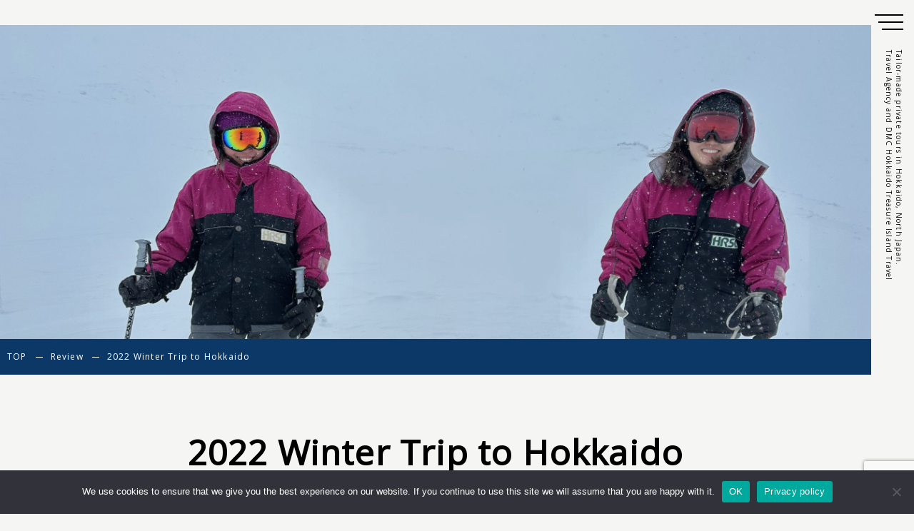

--- FILE ---
content_type: text/html; charset=UTF-8
request_url: https://hokkaido-treasure.com/review/054/
body_size: 9391
content:
<!DOCTYPE html>
<html lang="en">
  <head>
    <meta charset="UTF-8">
<meta name="viewport" content="width=device-width, initial-scale=1.0">
<meta http-equiv="X-UA-Compatible" content="ie=edge">

<link rel="apple-touch-icon" type="image/png" href="https://hokkaido-treasure.com/wordpress/wp-content/themes/hokkaido-treasure/assets/images/favicon-16x16.png">
<link rel="icon" type="image/png" href="https://hokkaido-treasure.com/wordpress/wp-content/themes/hokkaido-treasure/assets/images/favicon-16x16.png">
<meta charset="UTF-8">
<meta content="IE=edge" http-equiv="X-UA-Compatible">
<!-- Google Tag Manager -->
  <script>(function(w,d,s,l,i){w[l]=w[l]||[];w[l].push({'gtm.start':
  new Date().getTime(),event:'gtm.js'});var f=d.getElementsByTagName(s)[0],
  j=d.createElement(s),dl=l!='dataLayer'?'&l='+l:'';j.async=true;j.src=
  'https://www.googletagmanager.com/gtm.js?id='+i+dl;f.parentNode.insertBefore(j,f);
  })(window,document,'script','dataLayer','GTM-TMQX7VC');</script>
<!-- End Google Tag Manager -->
	<style>img:is([sizes="auto" i], [sizes^="auto," i]) { contain-intrinsic-size: 3000px 1500px }</style>
	
		<!-- All in One SEO 4.8.9 - aioseo.com -->
		<title>2022 Winter Trip to Hokkaido | Hokkaido Treasure | Hokkaido Treasure Island Travel Inc.</title>
	<meta name="robots" content="max-image-preview:large" />
	<link rel="canonical" href="https://hokkaido-treasure.com/review/054/" />
	<meta name="generator" content="All in One SEO (AIOSEO) 4.8.9" />
		<meta property="og:locale" content="en_US" />
		<meta property="og:site_name" content="Hokkaido Treasure | Hokkaido Treasure Island Travel Inc." />
		<meta property="og:type" content="article" />
		<meta property="og:title" content="2022 Winter Trip to Hokkaido | Hokkaido Treasure | Hokkaido Treasure Island Travel Inc." />
		<meta property="og:url" content="https://hokkaido-treasure.com/review/054/" />
		<meta property="og:image" content="https://hokkaido-treasure.com/wordpress/wp-content/uploads/2020/04/img_social.jpg" />
		<meta property="og:image:secure_url" content="https://hokkaido-treasure.com/wordpress/wp-content/uploads/2020/04/img_social.jpg" />
		<meta property="og:image:width" content="1520" />
		<meta property="og:image:height" content="560" />
		<meta property="article:published_time" content="2023-02-01T12:46:53+00:00" />
		<meta property="article:modified_time" content="2023-02-01T12:47:41+00:00" />
		<meta name="twitter:card" content="summary" />
		<meta name="twitter:title" content="2022 Winter Trip to Hokkaido | Hokkaido Treasure | Hokkaido Treasure Island Travel Inc." />
		<meta name="twitter:image" content="https://hokkaido-treasure.com/wordpress/wp-content/uploads/2020/04/img_social.jpg" />
		<script type="application/ld+json" class="aioseo-schema">
			{"@context":"https:\/\/schema.org","@graph":[{"@type":"BreadcrumbList","@id":"https:\/\/hokkaido-treasure.com\/review\/054\/#breadcrumblist","itemListElement":[{"@type":"ListItem","@id":"https:\/\/hokkaido-treasure.com#listItem","position":1,"name":"Home","item":"https:\/\/hokkaido-treasure.com","nextItem":{"@type":"ListItem","@id":"https:\/\/hokkaido-treasure.com\/review\/#listItem","name":"Review"}},{"@type":"ListItem","@id":"https:\/\/hokkaido-treasure.com\/review\/#listItem","position":2,"name":"Review","item":"https:\/\/hokkaido-treasure.com\/review\/","nextItem":{"@type":"ListItem","@id":"https:\/\/hokkaido-treasure.com\/review\/054\/#listItem","name":"2022 Winter Trip to Hokkaido"},"previousItem":{"@type":"ListItem","@id":"https:\/\/hokkaido-treasure.com#listItem","name":"Home"}},{"@type":"ListItem","@id":"https:\/\/hokkaido-treasure.com\/review\/054\/#listItem","position":3,"name":"2022 Winter Trip to Hokkaido","previousItem":{"@type":"ListItem","@id":"https:\/\/hokkaido-treasure.com\/review\/#listItem","name":"Review"}}]},{"@type":"Organization","@id":"https:\/\/hokkaido-treasure.com\/#organization","name":"Hokkaido Treasure | Hokkaido Treasure Island Travel Inc.","description":"Creating new value by disseminating the charm of treasure island \"Hokkaido\".","url":"https:\/\/hokkaido-treasure.com\/"},{"@type":"WebPage","@id":"https:\/\/hokkaido-treasure.com\/review\/054\/#webpage","url":"https:\/\/hokkaido-treasure.com\/review\/054\/","name":"2022 Winter Trip to Hokkaido | Hokkaido Treasure | Hokkaido Treasure Island Travel Inc.","inLanguage":"en-US","isPartOf":{"@id":"https:\/\/hokkaido-treasure.com\/#website"},"breadcrumb":{"@id":"https:\/\/hokkaido-treasure.com\/review\/054\/#breadcrumblist"},"datePublished":"2023-02-01T21:46:53+09:00","dateModified":"2023-02-01T21:47:41+09:00"},{"@type":"WebSite","@id":"https:\/\/hokkaido-treasure.com\/#website","url":"https:\/\/hokkaido-treasure.com\/","name":"Hokkaido Treasure | Hokkaido Treasure Island Travel Inc.","description":"Creating new value by disseminating the charm of treasure island \"Hokkaido\".","inLanguage":"en-US","publisher":{"@id":"https:\/\/hokkaido-treasure.com\/#organization"}}]}
		</script>
		<!-- All in One SEO -->

<link rel='dns-prefetch' href='//ajax.googleapis.com' />
<link rel='dns-prefetch' href='//fonts.googleapis.com' />
<script type="text/javascript">
/* <![CDATA[ */
window._wpemojiSettings = {"baseUrl":"https:\/\/s.w.org\/images\/core\/emoji\/16.0.1\/72x72\/","ext":".png","svgUrl":"https:\/\/s.w.org\/images\/core\/emoji\/16.0.1\/svg\/","svgExt":".svg","source":{"concatemoji":"https:\/\/hokkaido-treasure.com\/wordpress\/wp-includes\/js\/wp-emoji-release.min.js?ver=6.8.3"}};
/*! This file is auto-generated */
!function(s,n){var o,i,e;function c(e){try{var t={supportTests:e,timestamp:(new Date).valueOf()};sessionStorage.setItem(o,JSON.stringify(t))}catch(e){}}function p(e,t,n){e.clearRect(0,0,e.canvas.width,e.canvas.height),e.fillText(t,0,0);var t=new Uint32Array(e.getImageData(0,0,e.canvas.width,e.canvas.height).data),a=(e.clearRect(0,0,e.canvas.width,e.canvas.height),e.fillText(n,0,0),new Uint32Array(e.getImageData(0,0,e.canvas.width,e.canvas.height).data));return t.every(function(e,t){return e===a[t]})}function u(e,t){e.clearRect(0,0,e.canvas.width,e.canvas.height),e.fillText(t,0,0);for(var n=e.getImageData(16,16,1,1),a=0;a<n.data.length;a++)if(0!==n.data[a])return!1;return!0}function f(e,t,n,a){switch(t){case"flag":return n(e,"\ud83c\udff3\ufe0f\u200d\u26a7\ufe0f","\ud83c\udff3\ufe0f\u200b\u26a7\ufe0f")?!1:!n(e,"\ud83c\udde8\ud83c\uddf6","\ud83c\udde8\u200b\ud83c\uddf6")&&!n(e,"\ud83c\udff4\udb40\udc67\udb40\udc62\udb40\udc65\udb40\udc6e\udb40\udc67\udb40\udc7f","\ud83c\udff4\u200b\udb40\udc67\u200b\udb40\udc62\u200b\udb40\udc65\u200b\udb40\udc6e\u200b\udb40\udc67\u200b\udb40\udc7f");case"emoji":return!a(e,"\ud83e\udedf")}return!1}function g(e,t,n,a){var r="undefined"!=typeof WorkerGlobalScope&&self instanceof WorkerGlobalScope?new OffscreenCanvas(300,150):s.createElement("canvas"),o=r.getContext("2d",{willReadFrequently:!0}),i=(o.textBaseline="top",o.font="600 32px Arial",{});return e.forEach(function(e){i[e]=t(o,e,n,a)}),i}function t(e){var t=s.createElement("script");t.src=e,t.defer=!0,s.head.appendChild(t)}"undefined"!=typeof Promise&&(o="wpEmojiSettingsSupports",i=["flag","emoji"],n.supports={everything:!0,everythingExceptFlag:!0},e=new Promise(function(e){s.addEventListener("DOMContentLoaded",e,{once:!0})}),new Promise(function(t){var n=function(){try{var e=JSON.parse(sessionStorage.getItem(o));if("object"==typeof e&&"number"==typeof e.timestamp&&(new Date).valueOf()<e.timestamp+604800&&"object"==typeof e.supportTests)return e.supportTests}catch(e){}return null}();if(!n){if("undefined"!=typeof Worker&&"undefined"!=typeof OffscreenCanvas&&"undefined"!=typeof URL&&URL.createObjectURL&&"undefined"!=typeof Blob)try{var e="postMessage("+g.toString()+"("+[JSON.stringify(i),f.toString(),p.toString(),u.toString()].join(",")+"));",a=new Blob([e],{type:"text/javascript"}),r=new Worker(URL.createObjectURL(a),{name:"wpTestEmojiSupports"});return void(r.onmessage=function(e){c(n=e.data),r.terminate(),t(n)})}catch(e){}c(n=g(i,f,p,u))}t(n)}).then(function(e){for(var t in e)n.supports[t]=e[t],n.supports.everything=n.supports.everything&&n.supports[t],"flag"!==t&&(n.supports.everythingExceptFlag=n.supports.everythingExceptFlag&&n.supports[t]);n.supports.everythingExceptFlag=n.supports.everythingExceptFlag&&!n.supports.flag,n.DOMReady=!1,n.readyCallback=function(){n.DOMReady=!0}}).then(function(){return e}).then(function(){var e;n.supports.everything||(n.readyCallback(),(e=n.source||{}).concatemoji?t(e.concatemoji):e.wpemoji&&e.twemoji&&(t(e.twemoji),t(e.wpemoji)))}))}((window,document),window._wpemojiSettings);
/* ]]> */
</script>
<style id='wp-emoji-styles-inline-css' type='text/css'>

	img.wp-smiley, img.emoji {
		display: inline !important;
		border: none !important;
		box-shadow: none !important;
		height: 1em !important;
		width: 1em !important;
		margin: 0 0.07em !important;
		vertical-align: -0.1em !important;
		background: none !important;
		padding: 0 !important;
	}
</style>
<link rel='stylesheet' id='wp-block-library-css' href='https://hokkaido-treasure.com/wordpress/wp-includes/css/dist/block-library/style.min.css?ver=6.8.3' type='text/css' media='all' />
<style id='classic-theme-styles-inline-css' type='text/css'>
/*! This file is auto-generated */
.wp-block-button__link{color:#fff;background-color:#32373c;border-radius:9999px;box-shadow:none;text-decoration:none;padding:calc(.667em + 2px) calc(1.333em + 2px);font-size:1.125em}.wp-block-file__button{background:#32373c;color:#fff;text-decoration:none}
</style>
<style id='global-styles-inline-css' type='text/css'>
:root{--wp--preset--aspect-ratio--square: 1;--wp--preset--aspect-ratio--4-3: 4/3;--wp--preset--aspect-ratio--3-4: 3/4;--wp--preset--aspect-ratio--3-2: 3/2;--wp--preset--aspect-ratio--2-3: 2/3;--wp--preset--aspect-ratio--16-9: 16/9;--wp--preset--aspect-ratio--9-16: 9/16;--wp--preset--color--black: #000000;--wp--preset--color--cyan-bluish-gray: #abb8c3;--wp--preset--color--white: #ffffff;--wp--preset--color--pale-pink: #f78da7;--wp--preset--color--vivid-red: #cf2e2e;--wp--preset--color--luminous-vivid-orange: #ff6900;--wp--preset--color--luminous-vivid-amber: #fcb900;--wp--preset--color--light-green-cyan: #7bdcb5;--wp--preset--color--vivid-green-cyan: #00d084;--wp--preset--color--pale-cyan-blue: #8ed1fc;--wp--preset--color--vivid-cyan-blue: #0693e3;--wp--preset--color--vivid-purple: #9b51e0;--wp--preset--gradient--vivid-cyan-blue-to-vivid-purple: linear-gradient(135deg,rgba(6,147,227,1) 0%,rgb(155,81,224) 100%);--wp--preset--gradient--light-green-cyan-to-vivid-green-cyan: linear-gradient(135deg,rgb(122,220,180) 0%,rgb(0,208,130) 100%);--wp--preset--gradient--luminous-vivid-amber-to-luminous-vivid-orange: linear-gradient(135deg,rgba(252,185,0,1) 0%,rgba(255,105,0,1) 100%);--wp--preset--gradient--luminous-vivid-orange-to-vivid-red: linear-gradient(135deg,rgba(255,105,0,1) 0%,rgb(207,46,46) 100%);--wp--preset--gradient--very-light-gray-to-cyan-bluish-gray: linear-gradient(135deg,rgb(238,238,238) 0%,rgb(169,184,195) 100%);--wp--preset--gradient--cool-to-warm-spectrum: linear-gradient(135deg,rgb(74,234,220) 0%,rgb(151,120,209) 20%,rgb(207,42,186) 40%,rgb(238,44,130) 60%,rgb(251,105,98) 80%,rgb(254,248,76) 100%);--wp--preset--gradient--blush-light-purple: linear-gradient(135deg,rgb(255,206,236) 0%,rgb(152,150,240) 100%);--wp--preset--gradient--blush-bordeaux: linear-gradient(135deg,rgb(254,205,165) 0%,rgb(254,45,45) 50%,rgb(107,0,62) 100%);--wp--preset--gradient--luminous-dusk: linear-gradient(135deg,rgb(255,203,112) 0%,rgb(199,81,192) 50%,rgb(65,88,208) 100%);--wp--preset--gradient--pale-ocean: linear-gradient(135deg,rgb(255,245,203) 0%,rgb(182,227,212) 50%,rgb(51,167,181) 100%);--wp--preset--gradient--electric-grass: linear-gradient(135deg,rgb(202,248,128) 0%,rgb(113,206,126) 100%);--wp--preset--gradient--midnight: linear-gradient(135deg,rgb(2,3,129) 0%,rgb(40,116,252) 100%);--wp--preset--font-size--small: 13px;--wp--preset--font-size--medium: 20px;--wp--preset--font-size--large: 36px;--wp--preset--font-size--x-large: 42px;--wp--preset--spacing--20: 0.44rem;--wp--preset--spacing--30: 0.67rem;--wp--preset--spacing--40: 1rem;--wp--preset--spacing--50: 1.5rem;--wp--preset--spacing--60: 2.25rem;--wp--preset--spacing--70: 3.38rem;--wp--preset--spacing--80: 5.06rem;--wp--preset--shadow--natural: 6px 6px 9px rgba(0, 0, 0, 0.2);--wp--preset--shadow--deep: 12px 12px 50px rgba(0, 0, 0, 0.4);--wp--preset--shadow--sharp: 6px 6px 0px rgba(0, 0, 0, 0.2);--wp--preset--shadow--outlined: 6px 6px 0px -3px rgba(255, 255, 255, 1), 6px 6px rgba(0, 0, 0, 1);--wp--preset--shadow--crisp: 6px 6px 0px rgba(0, 0, 0, 1);}:where(.is-layout-flex){gap: 0.5em;}:where(.is-layout-grid){gap: 0.5em;}body .is-layout-flex{display: flex;}.is-layout-flex{flex-wrap: wrap;align-items: center;}.is-layout-flex > :is(*, div){margin: 0;}body .is-layout-grid{display: grid;}.is-layout-grid > :is(*, div){margin: 0;}:where(.wp-block-columns.is-layout-flex){gap: 2em;}:where(.wp-block-columns.is-layout-grid){gap: 2em;}:where(.wp-block-post-template.is-layout-flex){gap: 1.25em;}:where(.wp-block-post-template.is-layout-grid){gap: 1.25em;}.has-black-color{color: var(--wp--preset--color--black) !important;}.has-cyan-bluish-gray-color{color: var(--wp--preset--color--cyan-bluish-gray) !important;}.has-white-color{color: var(--wp--preset--color--white) !important;}.has-pale-pink-color{color: var(--wp--preset--color--pale-pink) !important;}.has-vivid-red-color{color: var(--wp--preset--color--vivid-red) !important;}.has-luminous-vivid-orange-color{color: var(--wp--preset--color--luminous-vivid-orange) !important;}.has-luminous-vivid-amber-color{color: var(--wp--preset--color--luminous-vivid-amber) !important;}.has-light-green-cyan-color{color: var(--wp--preset--color--light-green-cyan) !important;}.has-vivid-green-cyan-color{color: var(--wp--preset--color--vivid-green-cyan) !important;}.has-pale-cyan-blue-color{color: var(--wp--preset--color--pale-cyan-blue) !important;}.has-vivid-cyan-blue-color{color: var(--wp--preset--color--vivid-cyan-blue) !important;}.has-vivid-purple-color{color: var(--wp--preset--color--vivid-purple) !important;}.has-black-background-color{background-color: var(--wp--preset--color--black) !important;}.has-cyan-bluish-gray-background-color{background-color: var(--wp--preset--color--cyan-bluish-gray) !important;}.has-white-background-color{background-color: var(--wp--preset--color--white) !important;}.has-pale-pink-background-color{background-color: var(--wp--preset--color--pale-pink) !important;}.has-vivid-red-background-color{background-color: var(--wp--preset--color--vivid-red) !important;}.has-luminous-vivid-orange-background-color{background-color: var(--wp--preset--color--luminous-vivid-orange) !important;}.has-luminous-vivid-amber-background-color{background-color: var(--wp--preset--color--luminous-vivid-amber) !important;}.has-light-green-cyan-background-color{background-color: var(--wp--preset--color--light-green-cyan) !important;}.has-vivid-green-cyan-background-color{background-color: var(--wp--preset--color--vivid-green-cyan) !important;}.has-pale-cyan-blue-background-color{background-color: var(--wp--preset--color--pale-cyan-blue) !important;}.has-vivid-cyan-blue-background-color{background-color: var(--wp--preset--color--vivid-cyan-blue) !important;}.has-vivid-purple-background-color{background-color: var(--wp--preset--color--vivid-purple) !important;}.has-black-border-color{border-color: var(--wp--preset--color--black) !important;}.has-cyan-bluish-gray-border-color{border-color: var(--wp--preset--color--cyan-bluish-gray) !important;}.has-white-border-color{border-color: var(--wp--preset--color--white) !important;}.has-pale-pink-border-color{border-color: var(--wp--preset--color--pale-pink) !important;}.has-vivid-red-border-color{border-color: var(--wp--preset--color--vivid-red) !important;}.has-luminous-vivid-orange-border-color{border-color: var(--wp--preset--color--luminous-vivid-orange) !important;}.has-luminous-vivid-amber-border-color{border-color: var(--wp--preset--color--luminous-vivid-amber) !important;}.has-light-green-cyan-border-color{border-color: var(--wp--preset--color--light-green-cyan) !important;}.has-vivid-green-cyan-border-color{border-color: var(--wp--preset--color--vivid-green-cyan) !important;}.has-pale-cyan-blue-border-color{border-color: var(--wp--preset--color--pale-cyan-blue) !important;}.has-vivid-cyan-blue-border-color{border-color: var(--wp--preset--color--vivid-cyan-blue) !important;}.has-vivid-purple-border-color{border-color: var(--wp--preset--color--vivid-purple) !important;}.has-vivid-cyan-blue-to-vivid-purple-gradient-background{background: var(--wp--preset--gradient--vivid-cyan-blue-to-vivid-purple) !important;}.has-light-green-cyan-to-vivid-green-cyan-gradient-background{background: var(--wp--preset--gradient--light-green-cyan-to-vivid-green-cyan) !important;}.has-luminous-vivid-amber-to-luminous-vivid-orange-gradient-background{background: var(--wp--preset--gradient--luminous-vivid-amber-to-luminous-vivid-orange) !important;}.has-luminous-vivid-orange-to-vivid-red-gradient-background{background: var(--wp--preset--gradient--luminous-vivid-orange-to-vivid-red) !important;}.has-very-light-gray-to-cyan-bluish-gray-gradient-background{background: var(--wp--preset--gradient--very-light-gray-to-cyan-bluish-gray) !important;}.has-cool-to-warm-spectrum-gradient-background{background: var(--wp--preset--gradient--cool-to-warm-spectrum) !important;}.has-blush-light-purple-gradient-background{background: var(--wp--preset--gradient--blush-light-purple) !important;}.has-blush-bordeaux-gradient-background{background: var(--wp--preset--gradient--blush-bordeaux) !important;}.has-luminous-dusk-gradient-background{background: var(--wp--preset--gradient--luminous-dusk) !important;}.has-pale-ocean-gradient-background{background: var(--wp--preset--gradient--pale-ocean) !important;}.has-electric-grass-gradient-background{background: var(--wp--preset--gradient--electric-grass) !important;}.has-midnight-gradient-background{background: var(--wp--preset--gradient--midnight) !important;}.has-small-font-size{font-size: var(--wp--preset--font-size--small) !important;}.has-medium-font-size{font-size: var(--wp--preset--font-size--medium) !important;}.has-large-font-size{font-size: var(--wp--preset--font-size--large) !important;}.has-x-large-font-size{font-size: var(--wp--preset--font-size--x-large) !important;}
:where(.wp-block-post-template.is-layout-flex){gap: 1.25em;}:where(.wp-block-post-template.is-layout-grid){gap: 1.25em;}
:where(.wp-block-columns.is-layout-flex){gap: 2em;}:where(.wp-block-columns.is-layout-grid){gap: 2em;}
:root :where(.wp-block-pullquote){font-size: 1.5em;line-height: 1.6;}
</style>
<link rel='stylesheet' id='contact-form-7-css' href='https://hokkaido-treasure.com/wordpress/wp-content/plugins/contact-form-7/includes/css/styles.css?ver=6.1.3' type='text/css' media='all' />
<link rel='stylesheet' id='cf7msm_styles-css' href='https://hokkaido-treasure.com/wordpress/wp-content/plugins/contact-form-7-multi-step-module-premium/resources/cf7msm.css?ver=4.4.3' type='text/css' media='all' />
<link rel='stylesheet' id='cookie-notice-front-css' href='https://hokkaido-treasure.com/wordpress/wp-content/plugins/cookie-notice/css/front.min.css?ver=2.5.8' type='text/css' media='all' />
<link rel='stylesheet' id='googlefonts-css' href='//fonts.googleapis.com/css?family=Source+Serif+Pro%3A400%7COpen+Sans&#038;display=swap&#038;ver=1.0' type='text/css' media='all' />
<link rel='stylesheet' id='main-style-css' href='https://hokkaido-treasure.com/wordpress/wp-content/themes/hokkaido-treasure/assets/css/styles.css?ver=1.1.34' type='text/css' media='all' />
<link rel='stylesheet' id='addition-css' href='https://hokkaido-treasure.com/wordpress/wp-content/themes/hokkaido-treasure/assets/css/addition.css?ver=1.0' type='text/css' media='all' />
<script type="text/javascript" src="https://ajax.googleapis.com/ajax/libs/jquery/3.4.1/jquery.min.js?ver=3.2.1" id="jquery-js"></script>
<script type="text/javascript" id="cookie-notice-front-js-before">
/* <![CDATA[ */
var cnArgs = {"ajaxUrl":"https:\/\/hokkaido-treasure.com\/wordpress\/wp-admin\/admin-ajax.php","nonce":"f791057170","hideEffect":"fade","position":"bottom","onScroll":false,"onScrollOffset":100,"onClick":false,"cookieName":"cookie_notice_accepted","cookieTime":2147483647,"cookieTimeRejected":2592000,"globalCookie":false,"redirection":false,"cache":false,"revokeCookies":false,"revokeCookiesOpt":"automatic"};
/* ]]> */
</script>
<script type="text/javascript" src="https://hokkaido-treasure.com/wordpress/wp-content/plugins/cookie-notice/js/front.min.js?ver=2.5.8" id="cookie-notice-front-js"></script>
<link rel="https://api.w.org/" href="https://hokkaido-treasure.com/wp-json/" /><link rel="alternate" title="JSON" type="application/json" href="https://hokkaido-treasure.com/wp-json/wp/v2/review/3081" /><link rel="alternate" title="oEmbed (JSON)" type="application/json+oembed" href="https://hokkaido-treasure.com/wp-json/oembed/1.0/embed?url=https%3A%2F%2Fhokkaido-treasure.com%2Freview%2F054%2F" />
<link rel="alternate" title="oEmbed (XML)" type="text/xml+oembed" href="https://hokkaido-treasure.com/wp-json/oembed/1.0/embed?url=https%3A%2F%2Fhokkaido-treasure.com%2Freview%2F054%2F&#038;format=xml" />
  </head>
  <body class="wp-singular review-template-default single single-review postid-3081 wp-theme-hokkaido-treasure cookies-not-set">
    <!-- Google Tag Manager (noscript) -->
  <noscript><iframe src="https://www.googletagmanager.com/ns.html?id=GTM-TMQX7VC"
  height="0" width="0" style="display:none;visibility:hidden"></iframe></noscript>
<!-- End Google Tag Manager (noscript) -->
<div id="fb-root"></div>
  <script async defer crossorigin="anonymous" src="https://connect.facebook.net/en_US/sdk.js#xfbml=1&version=v5.0&appId=1350144418498175&autoLogAppEvents=1"></script>
          <div class="l-wrapper">
      <div class="l-header">
        <div class="menu-btn-container">
          <div class="menu-btn js-menu-btn"><span></span><span></span><span></span></div>
          <div class="menu-btn-container__company">Tailor-made private tours in Hokkaido, North Japan. <br>Travel Agency and DMC Hokkaido Treasure Island Travel</div>
        </div>

        <div class="global-navi-container">
          <div class="global-navi-container__inner">
            <div class="global-navi-wrapper">
              <nav class="global-navi">
                <ul class="global-navi-list">
                  <li><a href="https://hokkaido-treasure.com/">Top</a></li>
                  <li><a href="https://hokkaido-treasure.com/aboutus/">About Us</a></li>
                  <!-- <li><a href="">Local Areas</a></li> -->
                  <li><a href="https://hokkaido-treasure.com/itinerary/">Sample Itineraries</a></li>
                  <li><a href="https://hokkaido-treasure.com/review/">Reviews</a></li>
                  <li><a href="https://hokkaido-treasure.com/column/">Columns</a></li>
                  <li><a href="https://hokkaido-treasure.com/entry?referertitle=2022+Winter+Trip+to+Hokkaido&refererurl=https://hokkaido-treasure.com/review/054/">Contact Us</a></li>
                </ul>
              </nav>
            </div>
          </div>
        </div>
        <div class="global-navi-layer"></div>
      </div>
      <!-- end .l-header -->
      <div class="l-header-end"></div><div class="l-content page-review-single">
  <section class="l-section p-section-mv l-side-margin">
    <div class="mainvisual" style="background-image: url(https://hokkaido-treasure.com/wordpress/wp-content/uploads/2023/02/80FB82B2-2B78-4032-B3A8-13500C0D78F2-scaled-e1675255611920.jpeg);">
      <!-- <h1 class="mainvisual__title"><span class="row">2022 Winter Trip to Hokkaido</span></h1> -->
    </div>
    <div class="breadcrumbs" typeof="BreadcrumbList" vocab="https://schema.org/">
      <!-- Breadcrumb NavXT 7.4.1 -->
<span property="itemListElement" typeof="ListItem"><a property="item" typeof="WebPage" title="Go to Hokkaido Treasure | Hokkaido Treasure Island Travel Inc.." href="https://hokkaido-treasure.com" class="home" ><span property="name">TOP</span></a><meta property="position" content="1"></span><span property="itemListElement" typeof="ListItem"><a property="item" typeof="WebPage" title="Go to Review." href="https://hokkaido-treasure.com/review/" class="archive post-review-archive" ><span property="name">Review</span></a><meta property="position" content="2"></span><span property="itemListElement" typeof="ListItem"><span property="name" class="post post-review current-item">2022 Winter Trip to Hokkaido</span><meta property="url" content="https://hokkaido-treasure.com/review/054/"><meta property="position" content="3"></span>    </div>
  </section>
  <section class="l-section p-section-content l-side-margin">
    <div class="p-section-inner">
      <div class="p-review-content-head">
        <h2 class="p-review-title">2022 Winter Trip to Hokkaido</h2>
                  <p class="p-review-title-sub">From : Singapore 2 member, 2022.12</p>
                <!-- レーティング表示 <div class="p-review-rating star-rating">
        <span class="star"></span><span class="star"></span><span class="star"></span><span class="star"></span><span class="star"></span>        </div> ここまで -->
      </div>
      <div class="p-content-img"><div class="p-content-img__col2"><div class="p-content-img__item"><img src="https://hokkaido-treasure.com/wordpress/wp-content/uploads/2023/02/80FB82B2-2B78-4032-B3A8-13500C0D78F2-1-scaled.jpeg" alt=""></div><div class="p-content-img__item"><img src="https://hokkaido-treasure.com/wordpress/wp-content/uploads/2023/02/0F7CCE3F-7148-4C51-9AE5-8AEEF8BE00EC-rotated.jpeg" alt=""></div></div></div><div class="p-content-text"><p>It’s my 2nd time using your company’s services. The tips and advice provided for arrival to Japan and covid measures were very useful.<br />
We felt very safe with our driver despite being in a snowstorm. The hotels were all fantastic as well.</p>
</div>
                  <a href="https://hokkaido-treasure.com/?post_type=aboutus&#038;p=1864" class="p-planner-card">
        <div class="p-planner-card__image"><img src="https://hokkaido-treasure.com/wordpress/wp-content/uploads/2022/05/jordan_2nd-scaled-e1708308618438-150x150.jpg" alt=""></div>
        <div class="p-planner-card__body">
          <div class="p-planner-card__name-row">
            <div class="p-planner-card__planner">Planner in charge of this trip</div>
            <div class="p-planner-card__name">Jordan</div>
          </div>
          <h3 class="p-planner-card__title">About this trip</h3>
          <p class="p-planner-card__text"></p>
        </div>
      </a>
            
      <div class="p-below-page-links">
        <div class="p-below-page-links__item btn-module -border-black"><a href="https://hokkaido-treasure.com/itinerary">Sample Itineraries</a></div>
        <div class="p-below-page-links__item btn-module -border-black"><a href="https://hokkaido-treasure.com/review">Other Reviews</a></div>
      </div>
    </div>
  </section>
  
<section class="l-section p-section-sns section-sns l-side-margin">
  <ul class="share-block">
    <li class="share-block__item -fb"><a href="https://www.facebook.com/share.php?u=https%3A%2F%2Fhokkaido-treasure.com%2Freview%2F054%2F" onclick="window.open(this.href,'FBwindow','width=650,height=450,menubar=no,toolbar=no,scrollbars=yes');return false;" title="Facebook Share">
        <div class="icon"></div>
        <div class="text">Facebook <br class="object-sp">Share</div></a></li>
    <li class="share-block__item -tw"><a href="https://twitter.com/intent/tweet?url=https%3A%2F%2Fhokkaido-treasure.com%2Freview%2F054%2F" onclick="window.open(this.href,'TWwindow','width=650,height=450,menubar=no,toolbar=no,scrollbars=yes');return false;" title="Twitter Share">
        <div class="icon"></div>
        <div class="text">Twitter <br class="object-sp">Share</div></a></li>
    <li class="share-block__item -mail"><a href="mailto:info@hokkaido-treasure.com">
        <div class="icon"></div>
        <div class="text">Mail <br class="object-sp">Share</div></a></li>
  </ul>
  <div class="fb-like-block">
    <div class="fb-like-block__image"><img src="https://hokkaido-treasure.com/wordpress/wp-content/themes/hokkaido-treasure/assets/images/common/img_social.jpg" alt=""></div>
    <div class="fb-like-block__body">
      <div class="btn-fb-like">
        <!-- <a href="http://www.facebook.com/plugins/like.php?href=https%3A%2F%2Fhokkaido-treasure.com%2Freview%2F054%2F" onclick="window.open(this.href, 'FBLikeWindow','width=650 ,height=450'); return false;" rel="nofollow"><span class="text">Facebook Like</span></a> -->
        <div class="fb-like" data-href="https%3A%2F%2Fhokkaido-treasure.com%2Freview%2F054%2F" data-width="" data-layout="button_count" data-action="like" data-size="small" data-share="true"></div>
        <!-- <a href="#"><span class="text">Facebook Like</span></a> -->
      </div>
    </div>
  </div>
</section></div>      <div class="l-footer">
        <footer class="site-footer">
          <div class="footer-section-01 l-side-margin">
            <div class="footer-section-01__inner">
              <div class="footer-block-01">
                <div class="l-inner-c">
                  <div class="footer-block-01__l">
                    <div class="box-wrapper footer-phone-box">
                      <div class="icon"><img src="https://hokkaido-treasure.com/wordpress/wp-content/themes/hokkaido-treasure/assets/images/common/ic_tel.png" alt="Hokkaido Travel TEL"></div>
                      <div class="text-wrapper">
                        <div class="text">International Call</div>
                        <div class="number"><a href="tel:+81112522119">+81-11-252-2119</a></div>
                      </div>
                    </div>
                  </div>
                  <div class="footer-block-01__r">
                    <nav class="footer-navi">
                      <ul class="footer-navi__list">
                        <li class="btn-module"><a href="https://hokkaido-treasure.com/aboutus">About Us</a></li>
                        <li class="btn-module"><a href="https://hokkaido-treasure.com/itinerary">Sample Itineraries</a></li>
                        <li class="btn-module"><a href="https://hokkaido-treasure.com/review">Reviews</a></li>
                        <li class="btn-module"><a href="https://hokkaido-treasure.com/column">Columns</a></li>
                        <li class="btn-module"><a href="https://hokkaido-treasure.com/entry?referertitle=2022+Winter+Trip+to+Hokkaido&refererurl=https://hokkaido-treasure.com/review/054/">Contact Us</a></li>
                        <!-- <li class="btn-module"><a href="https://hokkaido-treasure.com/covid-19">COVID-19</a></li> -->
                        <!-- <li class="btn-module"><a href="https://hokkaido-treasure.com/areas">Local Areas</a></li> -->
                      </ul>
                    </nav>
                  </div>
                </div>
              </div>
            </div>
          </div>
          <div class="footer-section-02 l-side-margin">
            <div class="footer-address">Hokkaido Treasure Island Travel Inc. <span class="object-pc"> / </span><br class="object-sp">9F Daito Building 8-1 Minami 2-jo Higashi 2-chome Chuo-ku Sapporo Hokkaido 060-0052 <br> JAPAN License Number : Hokkaido Prefecture 2-597 <br>Japan Private Tours with Local Tour Guides. Explore Hokkaido and more.</div>
            <div class="footer-copyright">&copy; Hokkaido Treasure Island Travel Inc.</div>
            <div class="footer-sns">
              <ul>
                <li class="item-fb"><a href="https://www.facebook.com/hokkaidotreasure/" target="_blank"><img src="https://hokkaido-treasure.com/wordpress/wp-content/themes/hokkaido-treasure/assets/images/common/ic_fb.png" alt="Hokkaido Travel facebook"></a></li>
                <!-- <li class="item-pin"><a href="https://www.pinterest.com/hokkaidotravel/" target="_blank"><img src="https://hokkaido-treasure.com/wordpress/wp-content/themes/hokkaido-treasure/assets/images/common/ic_pin.png" alt="Hokkaido Travel pinterest"></a></li> -->
                <li class="item-ins"><a href="https://www.instagram.com/hokkaidotreasureisland/" target="_blank"><img src="https://hokkaido-treasure.com/wordpress/wp-content/themes/hokkaido-treasure/assets/images/common/ic_ins.png" alt="Hokkaido Travel instagram"></a></li>
                <!-- <li class="item-yt"><a href="https://www.youtube.com/channel/UCTUv6iJ6s9Rz6-IFmO-CnRg" target="_blank"><img src="https://hokkaido-treasure.com/wordpress/wp-content/themes/hokkaido-treasure/assets/images/common/ic_youtube.png" alt="Hokkaido Travel youtube"></a></li> -->
                <li class="item-ta"><a href="https://www.tripadvisor.com/Attraction_Review-g298560-d6990061-Reviews-Hokkaido_Treasure_Island_Travel_Day_tours-Sapporo_Hokkaido.html" target="_blank"><img src="https://hokkaido-treasure.com/wordpress/wp-content/themes/hokkaido-treasure/assets/images/common/ic_trip.png" alt="Hokkaido Travel tripadvisor"></a></li>
              </ul>
            </div>
          </div>
        </footer>
      </div>
    </div>
    <!-- end .l-wrapper -->
    <script type="speculationrules">
{"prefetch":[{"source":"document","where":{"and":[{"href_matches":"\/*"},{"not":{"href_matches":["\/wordpress\/wp-*.php","\/wordpress\/wp-admin\/*","\/wordpress\/wp-content\/uploads\/*","\/wordpress\/wp-content\/*","\/wordpress\/wp-content\/plugins\/*","\/wordpress\/wp-content\/themes\/hokkaido-treasure\/*","\/*\\?(.+)"]}},{"not":{"selector_matches":"a[rel~=\"nofollow\"]"}},{"not":{"selector_matches":".no-prefetch, .no-prefetch a"}}]},"eagerness":"conservative"}]}
</script>
<script type="text/javascript" src="https://hokkaido-treasure.com/wordpress/wp-includes/js/dist/hooks.min.js?ver=4d63a3d491d11ffd8ac6" id="wp-hooks-js"></script>
<script type="text/javascript" src="https://hokkaido-treasure.com/wordpress/wp-includes/js/dist/i18n.min.js?ver=5e580eb46a90c2b997e6" id="wp-i18n-js"></script>
<script type="text/javascript" id="wp-i18n-js-after">
/* <![CDATA[ */
wp.i18n.setLocaleData( { 'text direction\u0004ltr': [ 'ltr' ] } );
/* ]]> */
</script>
<script type="text/javascript" src="https://hokkaido-treasure.com/wordpress/wp-content/plugins/contact-form-7/includes/swv/js/index.js?ver=6.1.3" id="swv-js"></script>
<script type="text/javascript" id="contact-form-7-js-before">
/* <![CDATA[ */
var wpcf7 = {
    "api": {
        "root": "https:\/\/hokkaido-treasure.com\/wp-json\/",
        "namespace": "contact-form-7\/v1"
    }
};
/* ]]> */
</script>
<script type="text/javascript" src="https://hokkaido-treasure.com/wordpress/wp-content/plugins/contact-form-7/includes/js/index.js?ver=6.1.3" id="contact-form-7-js"></script>
<script type="text/javascript" id="cf7msm-js-extra">
/* <![CDATA[ */
var cf7msm_posted_data = [];
/* ]]> */
</script>
<script type="text/javascript" src="https://hokkaido-treasure.com/wordpress/wp-content/plugins/contact-form-7-multi-step-module-premium/resources/cf7msm.min.js?ver=4.4.3" id="cf7msm-js"></script>
<script type="text/javascript" src="https://hokkaido-treasure.com/wordpress/wp-content/themes/hokkaido-treasure/assets/js/bundle.js?ver=1.190" id="bundle-js"></script>
<script type="text/javascript" src="https://www.google.com/recaptcha/api.js?render=6LdX5XAaAAAAAE9jf4xmHOPe_xB7pmQm9plMDL5f&amp;ver=3.0" id="google-recaptcha-js"></script>
<script type="text/javascript" src="https://hokkaido-treasure.com/wordpress/wp-includes/js/dist/vendor/wp-polyfill.min.js?ver=3.15.0" id="wp-polyfill-js"></script>
<script type="text/javascript" id="wpcf7-recaptcha-js-before">
/* <![CDATA[ */
var wpcf7_recaptcha = {
    "sitekey": "6LdX5XAaAAAAAE9jf4xmHOPe_xB7pmQm9plMDL5f",
    "actions": {
        "homepage": "homepage",
        "contactform": "contactform"
    }
};
/* ]]> */
</script>
<script type="text/javascript" src="https://hokkaido-treasure.com/wordpress/wp-content/plugins/contact-form-7/modules/recaptcha/index.js?ver=6.1.3" id="wpcf7-recaptcha-js"></script>

		<!-- Cookie Notice plugin v2.5.8 by Hu-manity.co https://hu-manity.co/ -->
		<div id="cookie-notice" role="dialog" class="cookie-notice-hidden cookie-revoke-hidden cn-position-bottom" aria-label="Cookie Notice" style="background-color: rgba(50,50,58,1);"><div class="cookie-notice-container" style="color: #fff"><span id="cn-notice-text" class="cn-text-container">We use cookies to ensure that we give you the best experience on our website. If you continue to use this site we will assume that you are happy with it.</span><span id="cn-notice-buttons" class="cn-buttons-container"><button id="cn-accept-cookie" data-cookie-set="accept" class="cn-set-cookie cn-button" aria-label="OK" style="background-color: #00a99d">OK</button><button data-link-url="https://hokkaido-treasure.com/privacy-policy/" data-link-target="_blank" id="cn-more-info" class="cn-more-info cn-button" aria-label="Privacy policy" style="background-color: #00a99d">Privacy policy</button></span><button id="cn-close-notice" data-cookie-set="accept" class="cn-close-icon" aria-label="No"></button></div>
			
		</div>
		<!-- / Cookie Notice plugin -->        <!-- START pardot tracking -->
    <script type="text/javascript">
      piAId = '831453';
      piCId = '4501';
      piHostname = 'pi.pardot.com';

      (function() {
        function async_load(){
          var s = document.createElement('script'); s.type = 'text/javascript';
          s.src = ('https:' == document.location.protocol ? 'https://pi' : 'http://cdn') + '.pardot.com/pd.js';
          var c = document.getElementsByTagName('script')[0]; c.parentNode.insertBefore(s, c);
        }
        if(window.attachEvent) { window.attachEvent('onload', async_load); }
        else { window.addEventListener('load', async_load, false); }
      })();
    </script>
    <!-- END pardot tracking -->
      </body>
</html>

--- FILE ---
content_type: text/html; charset=utf-8
request_url: https://www.google.com/recaptcha/api2/anchor?ar=1&k=6LdX5XAaAAAAAE9jf4xmHOPe_xB7pmQm9plMDL5f&co=aHR0cHM6Ly9ob2trYWlkby10cmVhc3VyZS5jb206NDQz&hl=en&v=TkacYOdEJbdB_JjX802TMer9&size=invisible&anchor-ms=20000&execute-ms=15000&cb=g3f9lfwuzs6g
body_size: 46245
content:
<!DOCTYPE HTML><html dir="ltr" lang="en"><head><meta http-equiv="Content-Type" content="text/html; charset=UTF-8">
<meta http-equiv="X-UA-Compatible" content="IE=edge">
<title>reCAPTCHA</title>
<style type="text/css">
/* cyrillic-ext */
@font-face {
  font-family: 'Roboto';
  font-style: normal;
  font-weight: 400;
  src: url(//fonts.gstatic.com/s/roboto/v18/KFOmCnqEu92Fr1Mu72xKKTU1Kvnz.woff2) format('woff2');
  unicode-range: U+0460-052F, U+1C80-1C8A, U+20B4, U+2DE0-2DFF, U+A640-A69F, U+FE2E-FE2F;
}
/* cyrillic */
@font-face {
  font-family: 'Roboto';
  font-style: normal;
  font-weight: 400;
  src: url(//fonts.gstatic.com/s/roboto/v18/KFOmCnqEu92Fr1Mu5mxKKTU1Kvnz.woff2) format('woff2');
  unicode-range: U+0301, U+0400-045F, U+0490-0491, U+04B0-04B1, U+2116;
}
/* greek-ext */
@font-face {
  font-family: 'Roboto';
  font-style: normal;
  font-weight: 400;
  src: url(//fonts.gstatic.com/s/roboto/v18/KFOmCnqEu92Fr1Mu7mxKKTU1Kvnz.woff2) format('woff2');
  unicode-range: U+1F00-1FFF;
}
/* greek */
@font-face {
  font-family: 'Roboto';
  font-style: normal;
  font-weight: 400;
  src: url(//fonts.gstatic.com/s/roboto/v18/KFOmCnqEu92Fr1Mu4WxKKTU1Kvnz.woff2) format('woff2');
  unicode-range: U+0370-0377, U+037A-037F, U+0384-038A, U+038C, U+038E-03A1, U+03A3-03FF;
}
/* vietnamese */
@font-face {
  font-family: 'Roboto';
  font-style: normal;
  font-weight: 400;
  src: url(//fonts.gstatic.com/s/roboto/v18/KFOmCnqEu92Fr1Mu7WxKKTU1Kvnz.woff2) format('woff2');
  unicode-range: U+0102-0103, U+0110-0111, U+0128-0129, U+0168-0169, U+01A0-01A1, U+01AF-01B0, U+0300-0301, U+0303-0304, U+0308-0309, U+0323, U+0329, U+1EA0-1EF9, U+20AB;
}
/* latin-ext */
@font-face {
  font-family: 'Roboto';
  font-style: normal;
  font-weight: 400;
  src: url(//fonts.gstatic.com/s/roboto/v18/KFOmCnqEu92Fr1Mu7GxKKTU1Kvnz.woff2) format('woff2');
  unicode-range: U+0100-02BA, U+02BD-02C5, U+02C7-02CC, U+02CE-02D7, U+02DD-02FF, U+0304, U+0308, U+0329, U+1D00-1DBF, U+1E00-1E9F, U+1EF2-1EFF, U+2020, U+20A0-20AB, U+20AD-20C0, U+2113, U+2C60-2C7F, U+A720-A7FF;
}
/* latin */
@font-face {
  font-family: 'Roboto';
  font-style: normal;
  font-weight: 400;
  src: url(//fonts.gstatic.com/s/roboto/v18/KFOmCnqEu92Fr1Mu4mxKKTU1Kg.woff2) format('woff2');
  unicode-range: U+0000-00FF, U+0131, U+0152-0153, U+02BB-02BC, U+02C6, U+02DA, U+02DC, U+0304, U+0308, U+0329, U+2000-206F, U+20AC, U+2122, U+2191, U+2193, U+2212, U+2215, U+FEFF, U+FFFD;
}
/* cyrillic-ext */
@font-face {
  font-family: 'Roboto';
  font-style: normal;
  font-weight: 500;
  src: url(//fonts.gstatic.com/s/roboto/v18/KFOlCnqEu92Fr1MmEU9fCRc4AMP6lbBP.woff2) format('woff2');
  unicode-range: U+0460-052F, U+1C80-1C8A, U+20B4, U+2DE0-2DFF, U+A640-A69F, U+FE2E-FE2F;
}
/* cyrillic */
@font-face {
  font-family: 'Roboto';
  font-style: normal;
  font-weight: 500;
  src: url(//fonts.gstatic.com/s/roboto/v18/KFOlCnqEu92Fr1MmEU9fABc4AMP6lbBP.woff2) format('woff2');
  unicode-range: U+0301, U+0400-045F, U+0490-0491, U+04B0-04B1, U+2116;
}
/* greek-ext */
@font-face {
  font-family: 'Roboto';
  font-style: normal;
  font-weight: 500;
  src: url(//fonts.gstatic.com/s/roboto/v18/KFOlCnqEu92Fr1MmEU9fCBc4AMP6lbBP.woff2) format('woff2');
  unicode-range: U+1F00-1FFF;
}
/* greek */
@font-face {
  font-family: 'Roboto';
  font-style: normal;
  font-weight: 500;
  src: url(//fonts.gstatic.com/s/roboto/v18/KFOlCnqEu92Fr1MmEU9fBxc4AMP6lbBP.woff2) format('woff2');
  unicode-range: U+0370-0377, U+037A-037F, U+0384-038A, U+038C, U+038E-03A1, U+03A3-03FF;
}
/* vietnamese */
@font-face {
  font-family: 'Roboto';
  font-style: normal;
  font-weight: 500;
  src: url(//fonts.gstatic.com/s/roboto/v18/KFOlCnqEu92Fr1MmEU9fCxc4AMP6lbBP.woff2) format('woff2');
  unicode-range: U+0102-0103, U+0110-0111, U+0128-0129, U+0168-0169, U+01A0-01A1, U+01AF-01B0, U+0300-0301, U+0303-0304, U+0308-0309, U+0323, U+0329, U+1EA0-1EF9, U+20AB;
}
/* latin-ext */
@font-face {
  font-family: 'Roboto';
  font-style: normal;
  font-weight: 500;
  src: url(//fonts.gstatic.com/s/roboto/v18/KFOlCnqEu92Fr1MmEU9fChc4AMP6lbBP.woff2) format('woff2');
  unicode-range: U+0100-02BA, U+02BD-02C5, U+02C7-02CC, U+02CE-02D7, U+02DD-02FF, U+0304, U+0308, U+0329, U+1D00-1DBF, U+1E00-1E9F, U+1EF2-1EFF, U+2020, U+20A0-20AB, U+20AD-20C0, U+2113, U+2C60-2C7F, U+A720-A7FF;
}
/* latin */
@font-face {
  font-family: 'Roboto';
  font-style: normal;
  font-weight: 500;
  src: url(//fonts.gstatic.com/s/roboto/v18/KFOlCnqEu92Fr1MmEU9fBBc4AMP6lQ.woff2) format('woff2');
  unicode-range: U+0000-00FF, U+0131, U+0152-0153, U+02BB-02BC, U+02C6, U+02DA, U+02DC, U+0304, U+0308, U+0329, U+2000-206F, U+20AC, U+2122, U+2191, U+2193, U+2212, U+2215, U+FEFF, U+FFFD;
}
/* cyrillic-ext */
@font-face {
  font-family: 'Roboto';
  font-style: normal;
  font-weight: 900;
  src: url(//fonts.gstatic.com/s/roboto/v18/KFOlCnqEu92Fr1MmYUtfCRc4AMP6lbBP.woff2) format('woff2');
  unicode-range: U+0460-052F, U+1C80-1C8A, U+20B4, U+2DE0-2DFF, U+A640-A69F, U+FE2E-FE2F;
}
/* cyrillic */
@font-face {
  font-family: 'Roboto';
  font-style: normal;
  font-weight: 900;
  src: url(//fonts.gstatic.com/s/roboto/v18/KFOlCnqEu92Fr1MmYUtfABc4AMP6lbBP.woff2) format('woff2');
  unicode-range: U+0301, U+0400-045F, U+0490-0491, U+04B0-04B1, U+2116;
}
/* greek-ext */
@font-face {
  font-family: 'Roboto';
  font-style: normal;
  font-weight: 900;
  src: url(//fonts.gstatic.com/s/roboto/v18/KFOlCnqEu92Fr1MmYUtfCBc4AMP6lbBP.woff2) format('woff2');
  unicode-range: U+1F00-1FFF;
}
/* greek */
@font-face {
  font-family: 'Roboto';
  font-style: normal;
  font-weight: 900;
  src: url(//fonts.gstatic.com/s/roboto/v18/KFOlCnqEu92Fr1MmYUtfBxc4AMP6lbBP.woff2) format('woff2');
  unicode-range: U+0370-0377, U+037A-037F, U+0384-038A, U+038C, U+038E-03A1, U+03A3-03FF;
}
/* vietnamese */
@font-face {
  font-family: 'Roboto';
  font-style: normal;
  font-weight: 900;
  src: url(//fonts.gstatic.com/s/roboto/v18/KFOlCnqEu92Fr1MmYUtfCxc4AMP6lbBP.woff2) format('woff2');
  unicode-range: U+0102-0103, U+0110-0111, U+0128-0129, U+0168-0169, U+01A0-01A1, U+01AF-01B0, U+0300-0301, U+0303-0304, U+0308-0309, U+0323, U+0329, U+1EA0-1EF9, U+20AB;
}
/* latin-ext */
@font-face {
  font-family: 'Roboto';
  font-style: normal;
  font-weight: 900;
  src: url(//fonts.gstatic.com/s/roboto/v18/KFOlCnqEu92Fr1MmYUtfChc4AMP6lbBP.woff2) format('woff2');
  unicode-range: U+0100-02BA, U+02BD-02C5, U+02C7-02CC, U+02CE-02D7, U+02DD-02FF, U+0304, U+0308, U+0329, U+1D00-1DBF, U+1E00-1E9F, U+1EF2-1EFF, U+2020, U+20A0-20AB, U+20AD-20C0, U+2113, U+2C60-2C7F, U+A720-A7FF;
}
/* latin */
@font-face {
  font-family: 'Roboto';
  font-style: normal;
  font-weight: 900;
  src: url(//fonts.gstatic.com/s/roboto/v18/KFOlCnqEu92Fr1MmYUtfBBc4AMP6lQ.woff2) format('woff2');
  unicode-range: U+0000-00FF, U+0131, U+0152-0153, U+02BB-02BC, U+02C6, U+02DA, U+02DC, U+0304, U+0308, U+0329, U+2000-206F, U+20AC, U+2122, U+2191, U+2193, U+2212, U+2215, U+FEFF, U+FFFD;
}

</style>
<link rel="stylesheet" type="text/css" href="https://www.gstatic.com/recaptcha/releases/TkacYOdEJbdB_JjX802TMer9/styles__ltr.css">
<script nonce="V-YMxiBjJewhZVxRXafZXw" type="text/javascript">window['__recaptcha_api'] = 'https://www.google.com/recaptcha/api2/';</script>
<script type="text/javascript" src="https://www.gstatic.com/recaptcha/releases/TkacYOdEJbdB_JjX802TMer9/recaptcha__en.js" nonce="V-YMxiBjJewhZVxRXafZXw">
      
    </script></head>
<body><div id="rc-anchor-alert" class="rc-anchor-alert"></div>
<input type="hidden" id="recaptcha-token" value="[base64]">
<script type="text/javascript" nonce="V-YMxiBjJewhZVxRXafZXw">
      recaptcha.anchor.Main.init("[\x22ainput\x22,[\x22bgdata\x22,\x22\x22,\[base64]/[base64]/MjU1Ok4/NToyKSlyZXR1cm4gZmFsc2U7cmV0dXJuKHE9eShtLChtLnBmPUssTj80MDI6MCkpLFYoMCxtLG0uUyksbS51KS5wdXNoKFtxVSxxLE4/[base64]/[base64]/[base64]/[base64]/[base64]/[base64]/[base64]\\u003d\\u003d\x22,\[base64]\\u003d\x22,\x22bkpRw7bDrsKkb0E0fcOZwqYMw6wFw4QqEi5FZBkQAcK9asOXwrrDrsKTwo/Cu23Du8OHFcKvO8KhEcKUw7bDmcKcw4zCvy7CmQQlJV9Obk/DlMO3e8OjIsKoHsKgwoMYMHxSXEPCmw/[base64]/ChMKswqLCicOXYsOoTCvCgidHw6PDnEHDmsOgw58ZwrTDkcKjMj3Diwo6woDDlT5oTxPDssOqwo8Cw53DlDx6PMKXw5VCwqvDmMKaw5/Dq3EFw5nCs8KwwodfwqRSOsOkw6/Cp8KoFsONGsKJworCvcK2w4hjw4TCncK6w4FsdcKHd8OhJcOLw57Cn07CuMOrNCzDsGvCqlw2wqjCjMKkB8OTwpUzwqMkIlYYwoAFBcKWw44NNWUpwoEgwp/Dp1jCn8K3LnwSw6nCqSpmFMOEwr/DusOhwqrCpHDDi8K1XDh1wqfDjWBxBsOqwopgwpvCo8O8w65Iw5dhwpHCv1RDVw/[base64]/O8Oiw57CrSXCmsKGw797wpbDkifDqsOLV8OCKcOQJkF4bmg+w4QpYkLCqsKvXGcIw5TDo3F7WMO9Tl/DlhzDl0MzKsOPLzLDksOwwrLCgnkgwqfDnwRLPcORJHojQFLCmcKGwqZEdQjDjMO4wo/[base64]/Cj8ODesO9NMOXw71kwoEcwqICCEfDlsOEWcOewoUMw6dRw48zDwBqw6tuw7FQGMOVK3V5w6jDk8O3w5jCpsKQRTnDinDDhyDDm3LCk8KoAcO0LxHDpcOvLcK6w5osOBvDhXHDiD/Dswk1wpbCng8awp3DsMKIwoRbwqRfKX/DgMK3wrMsMFkuVMKOwpTDvMKOGsO7HcOswr8OGMOPw6HDncKEKj5Tw6bCoDl9LQ4kw53CgMOEJMObQSHCvGNOwrpgE2HCnMOYw7BndQ5zFcK2wrE/aMKFDMKtwrdTw7AESDjChnt2wqHDr8KsblwJw5MRwpQbV8KRw7PCjkfClMObccO0wp3CkQpCGC/[base64]/DvDBLIHfDgGAMw68kVcOQw6RNf0DDg8Kgckw0w4IlesOSw4vDqcKuAMKresKxw7zDu8KobwhMwr09Y8KRNMOdwqTDj0XCisOmw5jClQoTaMOZCxrCoQZKw71kbytTwrTCrWJDw6vCjMOjw48qfsK3wqLDj8KhPcO0wpjDscOzw6/[base64]/CtXkBwpovw5ZyK8KvRcOsw5tawp1YwqrCv13Dl289w5jDlQzCvGnDuAgpwqXDt8KVw5xXeRLDlyjCjsO4woYjw6nDt8K7wp7CuW3ChcOywpTDh8ODw4sMKTDCpVXDpig7PGnDinkOw6UXw5rCglHCt0rCn8KhwqbCmQ4SwqLCocKAwp0XVMOTwphqCWLDtW0AbcK/w54Kw6HCrMOVwrjDisO3IjXCmsKdw77CsQXCu8O8HcKvw5vDicKlwpnDsE0DO8K1M3RSw4YDwqlywodjw6xMwq7DtngiM8O5wpRKw5B/EUkOw4zDrVHDs8O8wpXCh2TCisO4wr7DncKLRlQUZVFkPxMJP8OYw47DucK0w7NkNWMABMOSwrUlaHbDr1dZPBzDujhYHX0GwrzDi8KLJBhww4dIw5VEwrnDkQTCvMOIPUHDr8OOw5VKwo4Vwpsiwr/CkglcB8KeZsOcwrZjw5AnJ8OaVydxOibCtjLDiMKLwrHDtV9Lw7LCpXPDhcOGVkrClsOfLcO5w5E6CW7Cj0MlfGPDmcKLXcOzwo55wpBJCBR6w4jCncKeBcKEwqdjwobCssKmfMK/VjwAwocOTcKxworCqRPCosOiSMOUf3XDv3VWBcOSwpEuw4LDnsKADXlbJ1Zmwrxkwp43EMK/w6MGwo/[base64]/Dq8Ocw7FEwoYswqZUw7MEGMK6DMO4G0HDpMKaAlgRIsKOw4stw7XDumTCrRV1w6HCusOuwqNmAcO4H3bDq8O/[base64]/wphmwo3DpUPCnMK1EjwXUXvDq0vClHc8R1ZnHFfDjxrDq1LDicOzYCQ9acKvwpHDrXHDrD/[base64]/DlTNOwrnCrUhgTMKLSmwAw6luw4QAw7NfwpFNNsO0JsOtCcO4f8OkbcOGw5XDlBDCuF7Cm8Kvwr/[base64]/[base64]/U2F1wonDkAVfwp3CiBUOU8Osw60iN1Urwp7CjMOdA8KzIgoLbEbDp8K3w5E/[base64]/bMKKW8OBBHnCj8Kqw7IRw7dzLn12YMK/w70Hw5wwwqkod8K0wo85wqAYAsOZBcK0w6cCwrLDtW3Cs8Kjwo7Ct8OSNEk3M8O7NDzCs8K5w710wqHCjsOJCsKRwrbCssKJwo0/[base64]/Lk4ccVnDonjDvsKOw6QRM8KCw4cvZcO+w57Du8KERsKxwpNrwoV2w6jCp1XDlwrDncO3YcKSKMKtwq7Dl2NBY1UFwo3CpMOwfsOQwrAsO8OmZx7Co8K/w5vCqkbCvsKPwpLCq8OeN8O3dSUOTMKOAytVwrpPw5HDkxdQwpMTw5AOWQTDs8Kvw5tFH8KTwonCgyBVUcOUw6/DnWLCri0uw7UIwpIIF8KwUGEowrjDq8OLCGdrw6o6w5DDlDJOw4/DoQ0UUl7CrTw0OcKqw77DuFI/K8Obf1EsKcOmNCA1w5zCiMKmHzrDgsKFwoDDvhZMwqzDvcOowqg/wq3DpMO7HcO3Fj9ew4nCsGXDrBk0w6vCvzVkwojDn8K8cxAyMsOsPC9LKnDDmsO6b8KMwp7DgMO/VlQ8wo94H8KOVsKKMMOkL8ObOsOBwo/DncOYMVnCjTQhw4XCscKZb8KFwp9xw6fDoMO1CjJmasOvw4rCtMOBaRQ0aMObwqRVwpHCqnzCq8OOwo1nD8KPVsO/AMKuwpPCgsO6UXVOwpcCw4wFw4bCiFjClsOYFsO7w63DvRwpwpdTwoJrwoN8wr/DiVDDplDCgW0Mw7nDvMOFw5rDn3bCl8Kjw4vDtHbCkljCnynDlMOjc1TDm1jDisK3wpTCh8KQKcKxY8KDBMOZW8OYwpfCg8OawqnCl0c/AAUEHXZAKcK1CsOTwqnDtsOxwqQZwo7DtUcfAMK9SQZiI8OKcEkSw50swokHHcKKdsOXWsKEUsOjNMKkw50nUGvCt8OIw5c8bcKJwq1pw4/CsUnCtMOzw6LCrsK2w5zDq8OFw6Euwrh9V8OWwqFpWBLDocOBCMKuwoEFwqDCgmLCtcKyw4TDmj3CtMKUTBgnw6HDsk4SeRFSf1VoXDF8w7zDo19dK8OIbcKVNxI3ZMK2w7zDqg1gQG3CqyVqWD8BA3/[base64]/Di8OEfcOZB8ObHTTDgVc7w7xRw4XCocKnI8Ktw6LCqk5lw6fDocKSwrx3OxfCqsKJLsKwwo7CgCrCqCNnw4YOw70Hwox6YUrDl0gGwqbDssOScsODMFbCscKWwqkMw7TCuwpGwoB5OyvCgHLCggthwoACwqpTw4dfTSLCl8Kkw55mTxBAXG8eRnZracOGUwUMw4F4w6/CusK3wrRqH0t+w7MePg5Qwo7Dg8OKLUrCqXVlFMKwZ3Nzc8OvwozDg8O+wochDcKqWHcROcKCcMOvwpYcY8OYQX/DucOewqHDhMOQZMOEa3fCmMKNw4PCmijDn8KLw716w5wdwoHDh8KXw4AXNzcvTsKBw7gJw4TCpjRwwoIISMO2w785wrgRHMKXcsKew5jCo8K9TMOUw7MEw7jDnsO+JBtSbMKVLgnDjMO0wr1Iwp17wrEZw63DhcOTJsOUw4fDvcOhw64MNn/CksKhw6rCjsOPHCJMwrPDjcK/T0/CgcOswofDucOUw5zCqMOqw7BIw4XClMKuYMOqfsOEFS/DkE/CqsKIQyLCu8OCw5DDtsO5DBA4D3xdw4ZXw6cWw5QNw40NVxPCrWjDjBPCh2Ixe8O6EisTw5UDwqXDvwrCp8OOwoJuYcK5bwbCgAHCnMK9CGHCqV7DqDk+WcKPUG8FbmrDusOjw48awoE5dMO0w73CmjrDj8Kew5dywpfCslbCpREDUE/Ck3M6TMK6A8K5JcKXecOrPsObEGXDocKFIMOSw5jDn8KsGsOww4pOWy7Cn3XDtnvCsMOuw7F/FGPCpDbCjHR4wrNLw5dQwrR9KmoJw6hpNcObwooHwqR0LHLCn8Ofw5LDpMOzwr4UOwPDlgo9GsO2dMO8w5QNwofCi8OaNMO9w4/[base64]/CrcKweSPCrQvDtBnDg8Ohw6HCm8KFAcOxUcOQw5RqKsO0IcODwpADfCXDniDDvsKgw6DDnFxBP8O2w41CfU8bRRsBw5rCu1rChkkqdHTDql7DhcKMw6HDmMOuw77Ct2dnwqfCkEfDo8OIw7/DoCsDw6hVJ8Onw4nClE9zwrTDgsK/w7BAwrHDm3DDlnPDuGTCm8OBwpjDgSrDlcOWQ8O7bh7DhMOsaMKMEHx2aMKnf8OPwojDt8K5aMKhwozDjsK8esOFw6Z9wpLDjsKSw6M5NmHCi8OIwpF5RMOOX1zDtMOeVx/DsygjacKpRWjDsE0dIcOhSsO/[base64]/VEPDlcKWZ2/CrMK0HCk+N8Oxwo3DrCTDkTYKZsOSRH/CucKIYBdPasKBw5jDnMOYaWdCwoXDmirDmMKawp3Cv8Kkw5I6wrPDoQV5w5Ffwr4zw5gTcHXCnMKxw7dtwowmQBwuw7BCJsOpw4zDkiVQKsOMV8KINcK5w7vDt8OsBMKycMKqw4nCqxPDhF/[base64]/DjcKuHhPCgcOJwr4iwpo3woLDg3Qaa8K7TgZxfxvCvMKrbkATwp7DvMOZC8OWw5rDsTIvOcOrUcOaw7zDjy02fSvCgiIfOcK/P8Kxwr5jBxvDl8O7HgYybyxMH2FNSMK2GmPDhWzDrRgyw4XDpnpXw5V8wp7ChH3Dsyp9EGDDn8O7R0bDrVUbw4/DtWfCgcO6bsK6bh9Dw53CgX/CkhYDwrLCrcOKOMOuAcOMwozDgsOwc0kTEEfDtMOvHR7CqMKsTMK8CMKSZxrDu3tFwrHCgynDgl3CoR8Qwp/[base64]/CulXCjgxbZWQ8VG5PwoTDocKNwrhhTcOjU8KTw4HCgnrCgcKNw7AOOcKnI3Nbwpx6w443NcO1PxQ+w6pxMcKzTsO/fwbCmW9PV8O3ckfDtjYYA8OdQsOQwrpdPMOFVMONTsOGw7IySysLZCDComfCjjLClH5qCVXDtMKswrHDtsOHPhPCsSHCksOHw7TCuwHDtcOuw7tuUDrCnlRKNn3CqcKNVjpzw7/DtsO+UlNeTMKuQE3DusKGRG3CqsKnw7FZFWZdC8OTPMKXTBRnN0DDgX/CnAY9w4XDkcKvwo1tfTvCr0Z3L8KRw6LCkTzCsnnCgMOaa8Kkwq07PMKmYCx0w6J7IsObAjVfwpnCp0ILeEB4w7/Ds0wgwrEww6IQWlMMT8KBw55tw5oye8KGw7AkHMOJL8KGMDXDjsOdVg1Tw4fCpsOjel8xPSvDrsOIw7pjKQM6w4g1wqvDjsK9RcOlw6QwwpTDl3LDocKSwrbCusOUYcOBXMOdw4LDocKjS8KINMKowqzDiSHDm3zCoWZOEiXDicOmwrDDinDCrsKKwq5Ew6/DikQIw4PCpw9gYsOmWFbDqhnDonzCjWXCnsKsw7kIe8KHX8O6K8KXNcOqwq/CrMKvwo9fw55Lwp1WdmTCm3XCnMKKPsOFw48mwqfDvBTCnMKbCX8oEsOyGcKKOlTDt8OJFRAhOMKmwoZ+CxbDmlMWw5oBdcK/[base64]/w4YoXcO4TSI7w6IJcS7DrMOmw417esOEcC1Bw4HCi0tORn1CKsObwpfDr3tkwr4cZcKZfcOgw5fCmB7DkQDDgcK8TcO7YR/CgcKYwovCt0cgwoR8w6s/FMO1wr5lC0rCimIRCQ1id8OYwp7CiTQ3SVYxw7LCrcK/U8OVwqXDg1TDv33Ch8OzwqY7QTN5w60tG8KmF8Oyw5bDsUQWVMK2w5ljbsO9wqPDgizDsVXCr0sKVcOSw5czw5d7woZ5fHvCqsOpcFM2G8KDfGArwrwjF3fDi8KCwowDUcOhwrUVwqLDjcKdw6g3w5HCqR/[base64]/[base64]/CtsKyclNjRDEKwr3DkBnCmz3CsEnDrMOgAcKdw4rDgDHClMKwGA7CkzRyw499acKOwqvDg8OtHsOcwq3ChMK2BGfCrmPClQ/[base64]/CpH5BwpjDgcODwotJwqcYXcOmwq/DssOeOXsXdm7Ci3hOw48GwpoFQsKgw7PCssKLw6Qsw75zAiI0FGTDi8KmCybDrcObacKSCj/[base64]/w41HXQbCpsOZwocSdcKRVj9wAsKOeSZFw6JTb8OvSA5vZMKfwrl6McKqbwPCsk02w4hRwr/[base64]/CtT14Ox3CsMKFIRJ2wqrChELDocOzKMKwFUtyfcOAGMK1w5TComjCvcKQCsOTw6PCjMKnw6hsB3DCr8Kvw49xw4bDjMOYEcOaQsKrwovCkcOQw4sweMOMYcKBd8OYw75Bw4ZSSxtgV0fDlMKGJ3vDiMOKw75bw6/DvMOCQUHDjHdzw6TCjUQDb2wdDsO4X8OAazBEw43DhydVw5LCjHNBecK7MADDjsOSw5U/wocPwol3w5zCk8KGwoXDi0TChGhNw51tZMOpZkbDncO9G8OCDFHDgilYw53Cl37Dl8Otw6LDvVYFO1XCncOuw6cwdMK3w5VLw4PDlBbDmTIvw7sew7cIwr7DviRSw7cLDcKiVi1kBQ/[base64]/[base64]/OMKAYU5Mwp3ChTrCmjTDmyXCtEzCicK/JcOoB1ZgGFdga8ODwpIewpFXe8O7w7DDrkJ5WjBMw57DiAZLK2zCpCIDw7TCm0Y7UMKaQ8KOw4XDjEtIwoRuw4DCnMKqwqHCoBgZw4V7w4J4w5zDnzxAw4g1LTkKwpAfC8OFw4DDikYPw48tJsKMwp/Ct8KwwqjCt3chE1YPSzfCq8KuIArCqz05ecOaBMKZw5Ztw7DCicOxJmE/YsKYU8KXXsOjw7BLwqrDqsOGY8K/M8O8wop0eGM3w6sIwpI3cDUUQ1nCrMKtNFfDmMKzw47CgE3DlsO4wrjDpDxKZgB0wpbDqsORMzo9wqAdbzkMC0DDoyEiwo3CjMOZH1oyYG0Ww6bCmg/Chz7CtMKjw4nDsioQw4Fiw7IDNcOhw6TDh3trwp0wByNGw40vI8OHDAvCoy5jw7ADw5bCi1V4ETZBw5AkIsOKA1hrNsKxfcKYIEtqw4zDpsKvwrVyJy/[base64]/DhEZTPBAcRGU8woNoEWIlbkPCj8O/w6DDlkLDrmDDlTDCi39sCXlRdMOKwp7DpQdMe8KOw7ZawqLDpsOGw7dGw6F7GsOQdMKrJCfCt8KTw5dpdMKJw5B9wpfCuQzDr8OoAxPCshAGZBPDpMOGfsKxw5s3w77Dl8O7w63Cm8KzEcOlw4ROw7zCmGfCtsOswq/DsMKBwrBDwoVdQVFnwrANCsOrCsOZwosRw5TCmcO2wrk1Jx/[base64]/[base64]/[base64]/[base64]/ChcKzQhrCnMOTdStqLXR8wo/CqMKrZcK3M2zCsMOkKFBsch8twrs8cMKIwqXCv8OTwrNmWcOOZG8Ww4jCiitCUcK6wq3Cjk8XQTY/w7/DrcO2E8OBwqTCkQt9BcK4RAzDrUrCmm0Kw7UyHsO4RMKrw7zCsCbDi1wYD8O8wotmYMKhw4fDhcKLw6RBDX8RwqzCqMOIbCApT3vCoUwdS8OkV8KYO392w7/[base64]/wqXCiMOxw6MsWEMnwqjCisKEw7NmMMK1wr3DocK2OcKFw4nDosK+w7LCkRYpGsKxw4Vvw4Z/YcK9wofCr8ORbnbCmMOVDH7Cq8KFOR3Cq8KTwqrCqnjDmhrDsMOJwplcw77CnMOuGlbDkDbDrl3Dj8Ozwq/[base64]/Djntxc0DDm27Cn8KUw4Bvw6RgGsK0w5XDklHDlMO7wrp0w7PDpcOkw7XCngjDisKOw7AyR8OEUi/CscOnw71mKE1Jw5lBY8OSwpnCgFLDisORw4HCviXCosO2U1rDqGLClAbCrhhOGcKLQcKTTMKLTsK3wohzUMKUfk5swqYIOMKMw7TCmwsOMVBlUXtmw4/DosKdw5c+asOHPh8yXTR/[base64]/Di8KVbHzCscOfSlPCjMKTTGTDiMKeLTzCrQrDqQfCpBTDsVbDrDE2w6TCs8Oke8Olw7Qgw5RewpnCvsK8KnVMNndawpPDusKfw5gEwqrCqmLCmz0OA1/Ct8OMdTbDgsK+PGrDtMKdZ3XDkSfDtcOSVDzClh3DmsKcwoZrQcOgBV9sw4Vmwr3CuMKcw7FCBAQ3w5/DocK2DsOTwpjDtcKsw7p1wpA9Ll5lCh7DjMKGL2bDp8OzwpPCgGjCjy/[base64]/DhRPCm8K4wqHCjsKmwp1eCsKXfMKWwqbDtcKaw7VAw53DrRbCtsKAwr4sVSNGHxRYwoXCtsOaWMOEQMKMfxDCpjjCpMKiw70IwrMoPMOrSTd+w7zClsKBUmtIVTnCjMOROCnDmgptcMO/AsKvVCkEwoLDpcOvwrnDojcofMOcw6fCmsK2w59Iwo9awqVAwpfDtcOiYsK4EsOpw7c7wroSJsKgC0kvw5HCszYQw7jCsy0cwrPClFLCtX8pw53CosOXwoJRBg3Du8OxwqEYLsOGWsK5w4Y+MMOGYwwdK0DDo8KJAMOHAMKsaFB/YsOJCMK2ehB4AiXDi8OQw7prHcOfUFVLMHRtwr/CncKpRDjDrgvDl3LDvX7CmMOywqssN8KKwq/Cqz/DgMO3QVHCoAwkciZ1ZMKcMMKiejLDhhN4w7ZfOzbDncOsw5HCt8OUfBoqw7rCrG9IVHTCg8K2wqDDtMOfw77DvcOWw53DtcOzw4ZbS3/CpMKnKnskVMK8w44fw5DCh8OWw7jDo3DDocKKwonCkMKOwr4BYsKlCX/DgsKofcKOGcObw7PCoxtLwpBMwrArWMK/LTrDp8Kuw4/CvFXDpMOVwq7CvsOxchEvw5bChcKVwrbCj0xaw799fMKIw6AOB8OVwoh6w6JYQXV/Tl7DjhJySHxGw41OwrDDiMKuwqTDvilVwptrwoANYXQEwpPCj8OVH8ORAsK7WcKRKXYQwpslw7LDtGbDux/[base64]/Ct8K/[base64]/DiCojWBBmMkfDoT17CsOyfiTDl8Ojw5dRYjZ1wrwEwq43B1vCs8Ksa3VSSnQRwpLCrsOXESrCpFjDun4RRcOIS8Otw4A9w73CksOzw4bCicO4w6EdN8KPwppWH8KCw6nCt2LCisKOwr3CgGdLw6zCgxHCrCTCm8KOISbDszdtw4/[base64]/DoMOvGTxjL2/[base64]/[base64]/[base64]/[base64]/CjcKhDcOAw5YwISsrIMOfw4xcL8Odwo3CmQrClMKJWC/CiXnDjsKtUsKnwrzDmMOxw7haw5gtw5UGw6QOwoXDoV9nw7HDpMOnNzpsw4YywphDw40xw4UYBsKkwp3CoCVFAcKyIcOJw7zDsMKUJgbDunrCr8O/MsKnUEnCvMOZwrDDusKAQ2HCqWAUwrkqw6jCpF9ewrgtQw3Dv8KaAsOawqjCohYNw7cOCznCoCjCnxcVEsKjJTzDqGTDjEHCiMO8UcK2dBvDpMOgNHkqXsKiKFfDrsKCFcOBU8Ofw7ZkZEfCksKLD8OCF8OCwpvDtMKNw4fDu23CngMiPcOsZXjDu8KhwrYRwo/Cq8K9wqnCkiY6w6wiwonCuULCnQVWICdZHMO1w4fDlcOmBMKPfMOWWcOecQBdXhxiOMK9wr9bTSjDscKmw7zCtmN4w7LCr1dRdMKOQSDDvcOGw43CusOEchlFO8OVcT/ClRMqw5/DhMKVOsObw7/DrhzCshnDoHDDtwbCnsOUw4bDkcKcw6k8wqbDrG/Dh8K/IBhRw64AwojDpcOXwqPCgsOswqtNwrHDi8KLGWTCrGfCqnN5KMOzQMOqGGNnbg/DlVxnw6oywq7DlHkCwpc5w4RCWU7Cr8KHwq3DocOidcOkOcOweHPDhHDCvhTCuMKTNGrDg8KLED9YwpTCvWzCncKSwpPDm2zDkQkLwpd0SsOpf1E/wqQsECTCh8K6w75jw5EqWRXDtBxEwqovw5zDhHLDucKiw7p2dgfCsgjCtsKkDcKZw7oow5EaIcOmw57ChUzDh0LDicOUXMOsYVjDuj0JDsOfBQ42woLClsKvUwHDn8K7w7Fifg3DhcKzw57DhcOaw6JwAFjCjSPDm8KxGh1kEsOBM8KZw4/[base64]/[base64]/Di215wrMyLsOAQ27DnVnCtcO3w7Jbw5zCvcKiwqLCn8K8Q37DiMKYw6wXLMOiw6DDl2AJwqs5LQN5wpYDw7HDrMO+N3IWw5szw4XDn8K+RsKLw5ZAwpASLcOFw7kTwrHDs0J+CEU2wq4hw7PDkMKBwoHCi3Vewo9/[base64]/Crj1Uw4bCh8KGICzCoQAKNcKvw7zDtU/DhsOEwpJDwqYZEUo0BmFQw5TCocOXwrJaQ1PDohHDsMO1w6zDlg3DscO2PALDiMK0O8KhWMK2wrrDuy/CvsKMw5rCogbDmsKPw5bDjMKEw4dJw4p0f8OJF3bCssK1wq/DkmrCusOawrjDnidEZsOEw63DkxbCmU/Cr8KySWfDqhvCnMO5ZmjCvnAuW8OcwqjDgwo9XA/CsMKQw7o8DVEcwoPCiDzDrh4sPwR0wpLCsh8DHWtPbSLChXJlw5nDinbClxjDjcKewqXCnUVnwqYTTsOPw53CoMKtwqfDp20zw5tmw4rDrMKGF0A/[base64]/w7nDlcO9wrQCbcK3wr0GworCsEnCqMODwowaZsOHQC3DiMOSeSZKwqR4fm3Dj8OLwq7CicKPwrMaS8O7Nh8VwroEw7BkwoXCkXoObsOOw6jDucK8w73CpcOOw5LDsy9Iw7/ChcOhw5QgA8K0woViw5fDkXjCmMOjwpPCqmRtw6pAwqnCjBHCtsKlwr5necO9wo3Dv8OiaTLCih9CwpbCg2xec8OtwpoDZmLDi8KeBX/CusOkXsOJF8OKPMKBJm/[base64]/CrH0BwqN+Km3CpMKjwrdewq9/wqZqw7HCiD3DlsO9QArDpms2SzjDqcOlw5fCh8OFTVlHwofDicOzwqM9w7w/w6wEZzXDjxbDusORwo7ClcKHw759wqvClVXChlNcw6PCvsOWTEVowoMYwrPCvD04VMKde8Ofe8O1UsOWwp/DvF/Dg8ONw7TCrncsJMO8IsKkNDDDnBtwOMK1WsKsw6bDhjoOBTfDjcKFwrrDpMKDwoMRFzvDhRHDnkUqF21Pw5d7CcO1w6fDkcK4wpHCoMOJw5fCmsKzNsOBw7BIccK7eShFQgPCscKWw4IiwqJbwrQFXMKzwoTDjQ4bwpB7IShnwr5twpF2LMK/ccOOw6fCg8Ouw7Nzw77DncOqwrjCq8KEbivDnl7DoEsDLS90Dm/Cg8OnRsKPVMKgBMOMC8OPVsKvM8Ojw5bCgRojGMKOd3wHw6PCn0fCjMO2w67CjT7DpzYWw4Mjwq7DpEQKw4DCsMKSwp/DlkzDvlzDpjrCvm8Uw6LCu0kNG8K1XWLDqMOlX8Kfw5vCtiQQWcKJEHvCiEfClQA+wp5Ow6HCtCbDmVbDslXCmn94TcOqd8KAMsK5QHfDjsOrwpRcw5nDksO4wrzCvcOzwp7DmMOrwqrDtcOZw6VOSkBoFXvCpMKySThcwo9jw4Vowp7DggrCnMO/[base64]/w5LDmy48MsOmw7IPw6PCh8OJZ8Oaa1LCkD7CoXHCtT13w61DwqTDhGdrScOSWsKVXMKKw7xoEVprCTXDucOJaWRrwqnCmF/[base64]/DicK3w6smC8OJwoAeXcOwwptgH8OjJMO0XcOQWcKZworDgCLDpMK8HklJZsOAw6RYw7nCt391R8OVwqUUJS7Ciio4DScUSRXDmMKTw6LCrCLCo8Kzw7szw71Ywq4MJcO+wpsCw7lEw7/DkG8FB8KNw4RHw48mwpDDsUccKCXCvsOuE3Adw7zCscO+wr3CuEnCscKQLmguPm0Iw7s5wpjDmkzCmnVSw69qR3HDmsKaS8OSVcKcwpLDkcONwp7DjQvDtFo3w4jCmcOKwqVmOsKtaUDDtMOjd3/CpilYw78NwpkvBw7Ci3x8w7jCkMK7wqAxw7l1wo7Ch35CRsK5wo8kwr5+wqQIdzPCk1XDujxgw5zChsKpwrnCnX4RwpRoOhnDqSXDoMKiR8Ofwp/DsSPCu8OmwrMswq8AwpRPPm/Co3IlB8KIwp0aZBLDmsOjwqYhw7UmGsOwVsK/ZFR/wqAXwrp/wqQ4w7YNw58OwoLDiMKgK8K0ZsKJwoRPRMKDYcOjwpFgwp3CncKUw7rDn2TDrsKBXg85UsKHwpfDvsO1KMOUworCvTQGw4YEw4xmwp3Di0LDo8OTT8OdRMKmVsODGsOlFsO4w7fCiSnDlsKVw47CmGzCtm/CiyDCnk/[base64]/DrS/DjlfDi8K0w6fDjlsGw5vDrVHCkETCksK/[base64]/wpQ7NnfCpcOTTcOSU3IIPMONwoLCvjzDnk7Ck8KAbcKQwrw7w5zCkyk3w79dwpPDv8OmaTYFw5trbMKXFcONE2lbw4rDhsO6YQpUw4/CvkICw4BBMMKcwp87wqVgw7oJOsKGw5QXwqY5YAlATMO+wog9wrrCm25JSlDDkQ10wozDjcONw64Pwq3CqXFpfMKoZsKTSBcGw78pw7XDrcOLOsOOwqQaw50gW8Ohw5sZbz9KGMKeCsK6w6/Dk8OpBMOFaDDDknhRPyQqdGxww7HChcKnC8KqFcOJw4TDpRzCmG7CnixOwolJw7bDiE8GGxNeXMOUSx58w7rCiV/DtcKPw6JLwoPDm8KYw4rCvsKRw5olwpvCiEhUw4rCvcKSwrPDo8OSw7/CqDMBwpstw4LCjsKPw4zDsknDgsKDw6xMNH8VGBzCtUFjVk7DkzPDhld2acKRw7DDjzfCogJ0BMOGw4ATEcKNACfCtcKFwqB4HsOFPCjChcOrwr/DpMOwwozCkkjCqFIHbCVxw6HDqcOCN8KLcWQAKMOqw4ZVw7DClsOPwo/DhMKmw57DiMK1XwbDngVcw6gRwofDn8OdbEbCuh1fw7cLwp/DgcKbw5LCj2BkwqvCqTB+wqtWVAfDiMK9w6DDl8OSFTdUd2lMwq7CicOfOUbDmChTw6vCvktCwrfCq8O9TWDCvDDCsFfCkSbCmcKKQMKNwrEFGcKHZcOsw4M4ZMKiwq0gBsO9wrJYQQbDicKHesO+w6Nrwp1ATMKXwonDvMKvwpnCqcOSYTZvU01Fwqw2V3rCunhcw7/CnXx2cWTDhsKXHA84JinDj8Oaw706w77DqAzDv1fDhjPCksOSd3sBEk0CE1EaLcKFw6NZIyAIfsObRsO7NcOBw4s9c1IUcihpwrvCqcOBHHFjGhbCk8Omwr0kw5HDo1d3wqEBBRsxbsO/wpMkB8OWP0Fvwo7DgcKxwpRBwqhWw4UBKcOMw6bDhMOcYMOgOWt0wqfDvsKvw5rDv0PDtTHDkcKDU8O4DncIw67Ch8KLwoQMEn9OwpzDjX/Ck8OacMKPwqdARzHDiSzCkT9VwohHXyE+w6kOw5HDucKaQGLCr1vDvsOHZDHDnyrCuMOYw64kwo/Dt8K3M2rDuhYVHnnCtsOvwoPDncKJwpsCRsK5fcKDwoFOOBoKLsOXwrgqw7dBM1VnHxoZIMOhw4M3IAkuRSvCv8OcfcK/wo3DtmfCvcKkGQvDrgjCrCxxSMODw5ldw5zCu8KQw59fw5xRwrAIJGc/HWIPMnfCu8K2dMKZBi45B8O9wqAxcsOFwod9ccKjDz8XwrJIBcKawqTCp8O/HhZ3wow4w7bCjQzCsMKYw4JkHCXCucK4w7fCkixqFcK+wq7Dnn7DlMKBw5F6w5VdJwvCocK6w5bDqV/Cm8KRTMOmEQdVwqPCqjFBPCoGwpVJw5DCicKIwqrDo8OmwqrDk2vCnsO3w6Mbw5sGwp9tA8Kiw5bCo17DphTCngdLIsK2NsKMCmw/w549cMOCwqwPwrNaeMKLw4MSwroGW8O/w4d8AcOpCMORw6MXwpA9McOUwqh/bRVAcH5Aw5AaJAnDhklbwrjCvWjDnMKFXhTCsMKEw5HDr8OkwoUmwp93PAwMMHZsLcO/wrwZQU9Xw6dPWsK3wonDncOpdQrDqsKWw7pjFjjCvDgRwpl7w59iN8Kdw57Cim8OW8Opw7E2wrLDsWDCjsKeNcKiAsOwKUrDvhDCiMOLwq/CoT4RKsOdw6jCrcKhT2bDpMOmwoldwojDhMO9P8OMw7nCm8KiwrvCo8OWw5nCkMOPS8O4w4fDvSpENFLCnsKXw6rDtsOdNRJmNcKLSR9FwqM/wrnDpsOWwo/DsE3Ch1VQw4J9HMOJLcOUX8OYwr5lw4bCokMww5cYw7nCucK/w79Hw6l6wrHCssKPWTFKwpYzMsKqasOWYcO9ZAzDjxUTbMKiwpnCpMODw64pwpBYwq1UwqpjwrtGfFnDlRh8bCbCpcO/w7xwHsODwrtVwrbCqxTDpid5w63Dq8ORw6IKwpQ9GsKNw4gIA08Ub8KDTU/DgzLCqsK1wodKw4c3wrPCtXDDoSYYdF5BUsOhw7jCkMO/wqNDHXwLw5c9KQzDnVFBe3lEw4ZDw4o7E8KpJ8K5HmfCqcOkdMOLBMK4b3XDhnM1MhYXwrRSwq8QOFggGWwzw7rCqMOxGcONw4XDrMOud8O4worCvW8ydMK4w6cRwrdDNXfDh3/[base64]/[base64]/Cq8O4wrlMw43Du8Oqw4nDg8OpMQjDm8KVHSnCvnbCi3bClcKvw5siY8OzfDxbJythPQsRw57CuDMowrPDszXDqcKsw5wXwo/CmS1MBSLCu0kjOGXDvh4NwoQ5DTvCnsO5wpXCrW9dwrVtw6/DkcKbwozCrnPCjsOWwr4nwpbDvsO6esKxLhYCw64QG8O5WcKoRTxuLcK8wrfChU3DmEh2w5xQfMKJw7DCnMOaw4gZG8Ohw5/CmgHCmG4VdVI1w5lPEmnCpsKJw79uEm4bcVoYwoxJw7YcUcKwSA\\u003d\\u003d\x22],null,[\x22conf\x22,null,\x226LdX5XAaAAAAAE9jf4xmHOPe_xB7pmQm9plMDL5f\x22,0,null,null,null,0,[21,125,63,73,95,87,41,43,42,83,102,105,109,121],[7668936,556],0,null,null,null,null,0,null,0,null,700,1,null,0,\[base64]/tzcYADoGZWF6dTZkEg4Iiv2INxgAOgVNZklJNBoZCAMSFR0U8JfjNw7/vqUGGcSdCRmc4owCGQ\\u003d\\u003d\x22,0,0,null,null,1,null,0,1],\x22https://hokkaido-treasure.com:443\x22,null,[3,1,1],null,null,null,1,3600,[\x22https://www.google.com/intl/en/policies/privacy/\x22,\x22https://www.google.com/intl/en/policies/terms/\x22],\x22WkWasy66XOwUsDlJjoQzLijnhDzoYVt6rpoamg6OegM\\u003d\x22,1,0,null,1,1763260251894,0,0,[95,36,227,8,218],null,[51,124],\x22RC-8BLqCmtD4lpLnw\x22,null,null,null,null,null,\x220dAFcWeA5p7GceWSxfmI2gRR8F3frmv4yPuIA6LhfUcFTzbT9Fth6BdpUDW5Br684bOuqqgEYLNkwrW0RN-wEsATSJW4ExG9Efng\x22,1763343051833]");
    </script></body></html>

--- FILE ---
content_type: text/css
request_url: https://hokkaido-treasure.com/wordpress/wp-content/themes/hokkaido-treasure/assets/css/styles.css?ver=1.1.34
body_size: 36782
content:
@charset "UTF-8";abbr,address,article,aside,audio,b,blockquote,body,canvas,caption,cite,code,dd,del,details,dfn,div,dl,dt,em,fieldset,figcaption,figure,footer,form,h1,h2,h3,h4,h5,h6,header,hgroup,html,i,iframe,img,ins,kbd,label,legend,li,mark,menu,nav,object,ol,p,pre,q,samp,section,small,span,strong,sub,summary,sup,table,tbody,td,tfoot,th,thead,time,tr,ul,var,video{margin:0;padding:0;border:0;outline:0;font-size:100%;vertical-align:baseline;background:0 0}body{line-height:0}article,aside,details,figcaption,figure,footer,header,hgroup,menu,nav,section{display:block}li,ol,ul{list-style:none}blockquote,q{quotes:none}blockquote:after,blockquote:before,q:after,q:before{content:'';content:none}a{margin:0;padding:0;font-size:100%;vertical-align:baseline;background:0 0;text-decoration:none}ins{background-color:#ff9;color:#000;text-decoration:none}mark{background-color:#ff9;color:#000;font-style:italic;font-weight:700}img{border:0;vertical-align:top}em{font-style:italic}del{text-decoration:line-through}abbr[title],dfn[title]{border-bottom:1px dotted;cursor:help}table{border-collapse:collapse;border-spacing:0}hr{display:block;height:1px;border:0;border-top:1px solid #ccc;margin:0;padding:0}input,select,textarea{font-family:inherit;font-style:inherit;font-weight:inherit;font-size:100%;margin:0;padding:0;vertical-align:middle}input:focus,select:focus,textarea:focus{outline:0}h1,h2,h3,h4,h5{font-weight:inherit}.slick-slider{position:relative;display:block;box-sizing:border-box;-webkit-touch-callout:none;-webkit-user-select:none;-moz-user-select:none;-ms-user-select:none;user-select:none;touch-action:pan-y;-webkit-tap-highlight-color:transparent}.slick-list{position:relative;overflow:hidden;display:block;margin:0;padding:0}.slick-list:focus{outline:0}.slick-list.dragging{cursor:pointer;cursor:hand}.slick-slider .slick-list,.slick-slider .slick-track{-webkit-transform:translate3d(0,0,0);transform:translate3d(0,0,0)}.slick-track{position:relative;left:0;top:0;display:block;margin-left:auto;margin-right:auto}.slick-track:after,.slick-track:before{content:"";display:table}.slick-track:after{clear:both}.slick-loading .slick-track{visibility:hidden}.slick-slide{float:left;height:100%;min-height:1px;display:none}[dir=rtl] .slick-slide{float:right}.slick-slide img{display:block}.slick-slide.slick-loading img{display:none}.slick-slide.dragging img{pointer-events:none}.slick-initialized .slick-slide{display:block}.slick-loading .slick-slide{visibility:hidden}.slick-vertical .slick-slide{display:block;height:auto;border:1px solid transparent}.slick-arrow.slick-hidden{display:none}.ui-helper-hidden{display:none}.ui-helper-hidden-accessible{border:0;clip:rect(0 0 0 0);height:1px;margin:-1px;overflow:hidden;padding:0;position:absolute;width:1px}.ui-helper-reset{margin:0;padding:0;border:0;outline:0;line-height:1.3;text-decoration:none;font-size:100%;list-style:none}.ui-helper-clearfix:after,.ui-helper-clearfix:before{content:'';display:table;border-collapse:collapse}.ui-helper-clearfix:after{clear:both}.ui-helper-zfix{width:100%;height:100%;top:0;left:0;position:absolute;opacity:0}[class^=ui-],[class^=ui-]:after,[class^=ui-]:before{box-sizing:content-box}.ui-widget{font-family:Arial,Helvetica,sans-serif;font-size:16px;line-height:1.5;font-weight:400}.ui-widget-content{border:1px solid #ddd;background:#fff;color:#333}.ui-widget-content a{color:#333}.ui-widget-header{border:1px solid #ddd;color:#333;font-weight:600;background:#e9e9e9}.ui-widget-header a{color:#333}.ui-widget-overlay{background:#aaa;opacity:.3;position:fixed;top:0;left:0;width:100%;height:100%}.ui-state-default,.ui-widget-content .ui-state-default,.ui-widget-header .ui-state-default{border:1px solid #c5c5c5;background:#f6f6f6;color:#454545;font-weight:400}.ui-state-default,.ui-state-default a,.ui-state-default a:active,.ui-state-default a:focus,.ui-state-default a:hover,.ui-state-default:active,.ui-state-default:focus,.ui-state-default:hover,.ui-widget-content .ui-state-default,.ui-widget-content .ui-state-default a,.ui-widget-content .ui-state-default a:active,.ui-widget-content .ui-state-default a:focus,.ui-widget-content .ui-state-default a:hover,.ui-widget-content .ui-state-default:active,.ui-widget-content .ui-state-default:focus,.ui-widget-content .ui-state-default:hover,.ui-widget-header .ui-state-default,.ui-widget-header .ui-state-default a,.ui-widget-header .ui-state-default a:active,.ui-widget-header .ui-state-default a:focus,.ui-widget-header .ui-state-default a:hover,.ui-widget-header .ui-state-default:active,.ui-widget-header .ui-state-default:focus,.ui-widget-header .ui-state-default:hover{color:#454545;text-decoration:none}.ui-state-default-text,.ui-widget-content .ui-state-default-text,.ui-widget-header .ui-state-default-text{color:#454545}.ui-state-hover,.ui-widget-content .ui-state-hover,.ui-widget-header .ui-state-hover{border:1px solid #ccc;background:#ededed;color:#2b2b2b;font-weight:400}.ui-state-hover,.ui-state-hover a,.ui-state-hover a:active,.ui-state-hover a:focus,.ui-state-hover a:hover,.ui-state-hover:active,.ui-state-hover:focus,.ui-state-hover:hover,.ui-widget-content .ui-state-hover,.ui-widget-content .ui-state-hover a,.ui-widget-content .ui-state-hover a:active,.ui-widget-content .ui-state-hover a:focus,.ui-widget-content .ui-state-hover a:hover,.ui-widget-content .ui-state-hover:active,.ui-widget-content .ui-state-hover:focus,.ui-widget-content .ui-state-hover:hover,.ui-widget-header .ui-state-hover,.ui-widget-header .ui-state-hover a,.ui-widget-header .ui-state-hover a:active,.ui-widget-header .ui-state-hover a:focus,.ui-widget-header .ui-state-hover a:hover,.ui-widget-header .ui-state-hover:active,.ui-widget-header .ui-state-hover:focus,.ui-widget-header .ui-state-hover:hover{color:#2b2b2b;text-decoration:none}.ui-state-hover-text,.ui-widget-content .ui-state-hover-text,.ui-widget-header .ui-state-hover-text{color:#2b2b2b}.ui-state-focus{outline:thin dotted;outline:5px auto -webkit-focus-ring-color;outline-offset:-2px}.ui-state-focus,.ui-widget-content .ui-state-focus,.ui-widget-header .ui-state-focus{border:1px solid #ccc;background:#ededed;color:#2b2b2b;font-weight:400}.ui-state-focus,.ui-state-focus a,.ui-state-focus a:active,.ui-state-focus a:focus,.ui-state-focus a:hover,.ui-state-focus:active,.ui-state-focus:focus,.ui-state-focus:hover,.ui-widget-content .ui-state-focus,.ui-widget-content .ui-state-focus a,.ui-widget-content .ui-state-focus a:active,.ui-widget-content .ui-state-focus a:focus,.ui-widget-content .ui-state-focus a:hover,.ui-widget-content .ui-state-focus:active,.ui-widget-content .ui-state-focus:focus,.ui-widget-content .ui-state-focus:hover,.ui-widget-header .ui-state-focus,.ui-widget-header .ui-state-focus a,.ui-widget-header .ui-state-focus a:active,.ui-widget-header .ui-state-focus a:focus,.ui-widget-header .ui-state-focus a:hover,.ui-widget-header .ui-state-focus:active,.ui-widget-header .ui-state-focus:focus,.ui-widget-header .ui-state-focus:hover{color:#2b2b2b;text-decoration:none}.ui-state-focus-text,.ui-widget-content .ui-state-focus-text,.ui-widget-header .ui-state-focus-text{color:#2b2b2b}.ui-state-highlight,.ui-widget-content .ui-state-highlight,.ui-widget-header .ui-state-highlight{border:1px solid #dad55e;background:#fffa90;color:#777620;font-weight:400}.ui-state-highlight,.ui-state-highlight a,.ui-state-highlight a:active,.ui-state-highlight a:focus,.ui-state-highlight a:hover,.ui-state-highlight:active,.ui-state-highlight:focus,.ui-state-highlight:hover,.ui-widget-content .ui-state-highlight,.ui-widget-content .ui-state-highlight a,.ui-widget-content .ui-state-highlight a:active,.ui-widget-content .ui-state-highlight a:focus,.ui-widget-content .ui-state-highlight a:hover,.ui-widget-content .ui-state-highlight:active,.ui-widget-content .ui-state-highlight:focus,.ui-widget-content .ui-state-highlight:hover,.ui-widget-header .ui-state-highlight,.ui-widget-header .ui-state-highlight a,.ui-widget-header .ui-state-highlight a:active,.ui-widget-header .ui-state-highlight a:focus,.ui-widget-header .ui-state-highlight a:hover,.ui-widget-header .ui-state-highlight:active,.ui-widget-header .ui-state-highlight:focus,.ui-widget-header .ui-state-highlight:hover{color:#777620;text-decoration:none}.ui-state-highlight-text,.ui-widget-content .ui-state-highlight-text,.ui-widget-header .ui-state-highlight-text{color:#777620}.ui-state-active,.ui-widget-content .ui-state-active,.ui-widget-header .ui-state-active{border:1px solid #003eff;background:#007fff;color:#fff;font-weight:400}.ui-state-active,.ui-state-active a,.ui-state-active a:active,.ui-state-active a:focus,.ui-state-active a:hover,.ui-state-active:active,.ui-state-active:focus,.ui-state-active:hover,.ui-widget-content .ui-state-active,.ui-widget-content .ui-state-active a,.ui-widget-content .ui-state-active a:active,.ui-widget-content .ui-state-active a:focus,.ui-widget-content .ui-state-active a:hover,.ui-widget-content .ui-state-active:active,.ui-widget-content .ui-state-active:focus,.ui-widget-content .ui-state-active:hover,.ui-widget-header .ui-state-active,.ui-widget-header .ui-state-active a,.ui-widget-header .ui-state-active a:active,.ui-widget-header .ui-state-active a:focus,.ui-widget-header .ui-state-active a:hover,.ui-widget-header .ui-state-active:active,.ui-widget-header .ui-state-active:focus,.ui-widget-header .ui-state-active:hover{color:#fff;text-decoration:none}.ui-state-active-text,.ui-widget-content .ui-state-active-text,.ui-widget-header .ui-state-active-text{color:#fff}.ui-state-error,.ui-widget-content .ui-state-error,.ui-widget-header .ui-state-error{border:1px solid #f1a899;background:#fddfdf;color:#5f3f3f;font-weight:400}.ui-state-error,.ui-state-error a,.ui-state-error a:active,.ui-state-error a:focus,.ui-state-error a:hover,.ui-state-error:active,.ui-state-error:focus,.ui-state-error:hover,.ui-widget-content .ui-state-error,.ui-widget-content .ui-state-error a,.ui-widget-content .ui-state-error a:active,.ui-widget-content .ui-state-error a:focus,.ui-widget-content .ui-state-error a:hover,.ui-widget-content .ui-state-error:active,.ui-widget-content .ui-state-error:focus,.ui-widget-content .ui-state-error:hover,.ui-widget-header .ui-state-error,.ui-widget-header .ui-state-error a,.ui-widget-header .ui-state-error a:active,.ui-widget-header .ui-state-error a:focus,.ui-widget-header .ui-state-error a:hover,.ui-widget-header .ui-state-error:active,.ui-widget-header .ui-state-error:focus,.ui-widget-header .ui-state-error:hover{color:#5f3f3f;text-decoration:none}.ui-state-error-text,.ui-widget-content .ui-state-error-text,.ui-widget-header .ui-state-error-text{color:#5f3f3f}.ui-state-disabled{cursor:default!important;pointer-events:none}.ui-state-disabled,.ui-widget-content .ui-state-disabled,.ui-widget-header .ui-state-disabled{opacity:.35;background-image:none}.ui-priority-primary,.ui-widget-content .ui-priority-primary,.ui-widget-header .ui-priority-primary{font-weight:700}.ui-priority-secondary,.ui-widget-content .ui-priority-secondary,.ui-widget-header .ui-priority-secondary{opacity:.5;font-weight:400}@font-face{font-family:jquery-ui;src:url(../fonts/jquery-ui.eot?jquf1.4.1);src:url(../fonts/jquery-ui.eot?#iefixjquf1.4.1) format("embedded-opentype"),url(../fonts/jquery-ui.woff?jquf1.4.1) format("woff"),url(../fonts/jquery-ui.ttf?jquf1.4.1) format("truetype"),url(../fonts/jquery-ui.svg?jquf1.4.1#jquery-ui) format("svg");font-style:normal;font-variant:normal;font-weight:400}.ui-busy-icon,.ui-icon{display:inline;background:transparent none no-repeat scroll 0 0!important;font:normal normal normal 14px/16px jquery-ui,sans-serif;overflow:hidden;padding:0;margin:0;position:relative;line-height:inherit;text-transform:none;-webkit-transform:translate(0,0);transform:translate(0,0);-moz-osx-font-smoothing:grayscale;-webkit-font-smoothing:antialiased;font-size:0}.ui-busy-icon:before,.ui-icon:before{display:inline;content:'';font-size:16px}.ui-icon-arrow-1-n:before{content:'\e600'}.ui-icon-arrow-u:before{content:'\e600'}.ui-icon-arrow-1-ne:before{content:'\e601'}.ui-icon-arrow-u-r:before{content:'\e601'}.ui-icon-arrow-1-e:before{content:'\e602'}.ui-icon-arrow-r:before{content:'\e602'}.ui-icon-arrow-1-se:before{content:'\e603'}.ui-icon-arrow-d-r:before{content:'\e603'}.ui-icon-arrow-1-s:before{content:'\e604'}.ui-icon-arrow-d:before{content:'\e604'}.ui-icon-arrow-1-sw:before{content:'\e605'}.ui-icon-arrow-d-l:before{content:'\e605'}.ui-icon-arrow-1-w:before{content:'\e606'}.ui-icon-arrow-l:before{content:'\e606'}.ui-icon-arrow-1-nw:before{content:'\e607'}.ui-icon-arrow-u-l:before{content:'\e607'}.ui-icon-arrowstop-1-n:before{content:'\e608'}.ui-icon-arrowstop-1-e:before{content:'\e609'}.ui-icon-arrowstop-1-s:before{content:'\e60a'}.ui-icon-arrowstop-1-w:before{content:'\e60b'}.ui-icon-arrowreturn-1-n:before{content:'\e60c'}.ui-icon-arrowreturn-1-e:before{content:'\e60d'}.ui-icon-forward:before{content:'\e60d'}.ui-icon-arrowreturn-1-s:before{content:'\e60e'}.ui-icon-arrowreturn-1-w:before{content:'\e60f'}.ui-icon-back:before{content:'\e60f'}.ui-icon-arrowrefresh-1-n:before{content:'\e610'}.ui-icon-arrowrefresh-1-e:before{content:'\e611'}.ui-icon-arrowrefresh-1-s:before{content:'\e612'}.ui-icon-arrowrefresh-1-w:before{content:'\e613'}.ui-icon-arrow-2-n-s:before{content:'\e614'}.ui-icon-arrow-2-ne-sw:before{content:'\e615'}.ui-icon-arrow-2-e-w:before{content:'\e616'}.ui-icon-arrow-2-se-nw:before{content:'\e617'}.ui-icon-arrow-4:before{content:'\e618'}.ui-icon-move:before{content:'\e618'}.ui-icon-arrow-4-diag:before{content:'\e619'}.ui-icon-fullscreen:before{content:'\e619'}.ui-icon-arrowthick-1-n:before{content:'\e61a'}.ui-icon-arrowthick-1-ne:before{content:'\e61b'}.ui-icon-arrowthick-1-e:before{content:'\e61c'}.ui-icon-arrowthick-1-se:before{content:'\e61d'}.ui-icon-arrowthick-1-s:before{content:'\e61e'}.ui-icon-arrowthick-1-sw:before{content:'\e61f'}.ui-icon-arrowthick-1-w:before{content:'\e620'}.ui-icon-arrowthick-1-nw:before{content:'\e621'}.ui-icon-arrowthickstop-1-n:before{content:'\e622'}.ui-icon-arrowthickstop-1-e:before{content:'\e623'}.ui-icon-arrowthickstop-1-s:before{content:'\e624'}.ui-icon-arrowthickstop-1-w:before{content:'\e625'}.ui-icon-arrowreturnthick-1-n:before{content:'\e626'}.ui-icon-arrowreturnthick-1-e:before{content:'\e627'}.ui-icon-arrowreturnthick-1-s:before{content:'\e628'}.ui-icon-arrowreturnthick-1-w:before{content:'\e629'}.ui-icon-arrowthick-2-n-s:before{content:'\e62a'}.ui-icon-arrowthick-2-ne-sw:before{content:'\e62b'}.ui-icon-arrowthick-2-e-w:before{content:'\e62c'}.ui-icon-arrowthick-2-se-nw:before{content:'\e62d'}.ui-icon-circle-arrow-n:before{content:'\e62e'}.ui-icon-circle-arrow-e:before{content:'\e62f'}.ui-icon-circle-arrow-s:before{content:'\e630'}.ui-icon-circle-arrow-w:before{content:'\e631'}.ui-icon-circle-b-arrow-n:before{content:'\e632'}.ui-icon-circle-b-arrow-e:before{content:'\e633'}.ui-icon-circle-b-arrow-s:before{content:'\e634'}.ui-icon-circle-b-arrow-w:before{content:'\e635'}.ui-icon-carat-1-n:before{content:'\e636'}.ui-icon-caret-u:before{content:'\e636'}.ui-icon-carat-1-ne:before{content:'\e637'}.ui-icon-carat-1-e:before{content:'\e638'}.ui-icon-caret-r:before{content:'\e638'}.ui-icon-carat-1-se:before{content:'\e639'}.ui-icon-carat-1-s:before{content:'\e63a'}.ui-icon-caret-d:before{content:'\e63a'}.ui-icon-carat-1-sw:before{content:'\e63b'}.ui-icon-carat-1-w:before{content:'\e63c'}.ui-icon-caret-l:before{content:'\e63c'}.ui-icon-carat-1-nw:before{content:'\e63d'}.ui-icon-carat-2-n:before{content:'\e63e'}.ui-icon-carat-2-e:before{content:'\e63f'}.ui-icon-carat-2-s:before{content:'\e640'}.ui-icon-carat-2-w:before{content:'\e641'}.ui-icon-carat-2-n-s:before{content:'\e642'}.ui-icon-carat-2-e-w:before{content:'\e643'}.ui-icon-triangle-1-n:before{content:'\e644'}.ui-icon-triangle-1-ne:before{content:'\e645'}.ui-icon-triangle-1-e:before{content:'\e646'}.ui-icon-triangle-1-se:before{content:'\e647'}.ui-icon-triangle-1-s:before{content:'\e648'}.ui-icon-triangle-1-sw:before{content:'\e649'}.ui-icon-triangle-1-w:before{content:'\e64a'}.ui-icon-triangle-1-nw:before{content:'\e64b'}.ui-icon-triangle-1-n-stop:before{content:'\e64c'}.ui-icon-triangle-1-e-stop:before{content:'\e64d'}.ui-icon-seek-end:before{content:'\e64d'}.ui-icon-triangle-1-s-stop:before{content:'\e64e'}.ui-icon-triangle-1-w-stop:before{content:'\e64f'}.ui-icon-seek-first:before{content:'\e64f'}.ui-icon-triangle-2-e:before{content:'\e650'}.ui-icon-seek-next:before{content:'\e650'}.ui-icon-triangle-2-w:before{content:'\e651'}.ui-icon-seek-prev:before{content:'\e651'}.ui-icon-triangle-2-n-s:before{content:'\e652'}.ui-icon-triangle-2-e-w:before{content:'\e653'}.ui-icon-circle-triangle-n:before{content:'\e654'}.ui-icon-circle-triangle-e:before{content:'\e655'}.ui-icon-circle-triangle-s:before{content:'\e656'}.ui-icon-circle-triangle-w:before{content:'\e657'}.ui-icon-circle-b-triangle-n:before{content:'\e658'}.ui-icon-circle-b-triangle-e:before{content:'\e659'}.ui-icon-circle-b-triangle-s:before{content:'\e65a'}.ui-icon-circle-b-triangle-w:before{content:'\e65b'}.ui-icon-bullet:before{content:'\e65c'}.ui-icon-circle:before{content:'\e65d'}.ui-icon-radio-off:before{content:'\e65d'}.ui-icon-alert:before{content:'\e65e'}.ui-icon-alert-b:before{content:'\e65f'}.ui-icon-help-plain:before{content:'\e660'}.ui-icon-help:before{content:'\e661'}.ui-icon-circle-help:before{content:'\e661'}.ui-icon-circle-b-help:before{content:'\e662'}.ui-icon-info-plain:before{content:'\e663'}.ui-icon-info:before{content:'\e664'}.ui-icon-circle-info:before{content:'\e664'}.ui-icon-circle-b-info:before{content:'\e665'}.ui-icon-notice-plain:before{content:'\e666'}.ui-icon-notice:before{content:'\e667'}.ui-icon-circle-notice:before{content:'\e667'}.ui-icon-circle-b-notice:before{content:'\e668'}.ui-icon-grip-diagonal-se:before{content:'\e669'}.ui-icon-gripsmall-diagonal-se:before{content:'\e66a'}.ui-icon-grip-solid-horizontal:before{content:'\e66b'}.ui-icon-grip-dotted-horizontal:before{content:'\e66c'}.ui-icon-grip-solid-vertical:before{content:'\e66d'}.ui-icon-grip-dotted-vertical:before{content:'\e66e'}.ui-icon-check:before{content:'\e66f'}.ui-icon-circle-check:before{content:'\e670'}.ui-icon-circle-b-check:before{content:'\e671'}.ui-icon-check-off:before{content:'\e672'}.ui-icon-check-on:before{content:'\e673'}.ui-icon-cancel:before{content:'\e674'}.ui-icon-forbidden:before{content:'\e674'}.ui-icon-close:before{content:'\e675'}.ui-icon-delete:before{content:'\e675'}.ui-icon-circle-close:before{content:'\e676'}.ui-icon-circle-b-close:before{content:'\e677'}.ui-icon-closethick:before{content:'\e678'}.ui-icon-squaresmall-close:before{content:'\e679'}.ui-icon-circlesmall-close:before{content:'\e67a'}.ui-icon-minus:before{content:'\e67b'}.ui-icon-circle-minus:before{content:'\e67c'}.ui-icon-circle-b-minus:before{content:'\e67d'}.ui-icon-minusthick:before{content:'\e67e'}.ui-icon-squaresmall-minus:before{content:'\e67f'}.ui-icon-circlesmall-minus:before{content:'\e680'}.ui-icon-plus:before{content:'\e681'}.ui-icon-circle-plus:before{content:'\e682'}.ui-icon-circle-b-plus:before{content:'\e683'}.ui-icon-plusthick:before{content:'\e684'}.ui-icon-squaresmall-plus:before{content:'\e685'}.ui-icon-circlesmall-plus:before{content:'\e686'}.ui-icon-pencil:before{content:'\e687'}.ui-icon-edit:before{content:'\e687'}.ui-icon-copy:before{content:'\e688'}.ui-icon-files:before{content:'\e688'}.ui-icon-scissors:before{content:'\e689'}.ui-icon-cut:before{content:'\e689'}.ui-icon-clipboard:before{content:'\e68a'}.ui-icon-paste:before{content:'\e68a'}.ui-icon-disk:before{content:'\e68b'}.ui-icon-save:before{content:'\e68b'}.ui-icon-undo:before{content:'\e68c'}.ui-icon-redo:before{content:'\e68d'}.ui-icon-rename:before{content:'\e68e'}.ui-icon-trash:before{content:'\e68f'}.ui-icon-recycle:before{content:'\e68f'}.ui-icon-print:before{content:'\e690'}.ui-icon-print-b:before{content:'\e691'}.ui-icon-note:before{content:'\e692'}.ui-icon-table:before{content:'\e693'}.ui-icon-tag:before{content:'\e694'}.ui-icon-ticket:before{content:'\e695'}.ui-icon-folder:before{content:'\e696'}.ui-icon-folder-collapsed:before{content:'\e696'}.ui-icon-folder-open:before{content:'\e697'}.ui-icon-folder-expanded:before{content:'\e697'}.ui-icon-document:before{content:'\e698'}.ui-icon-file:before{content:'\e698'}.ui-icon-document-b:before{content:'\e699'}.ui-icon-file-b:before{content:'\e699'}.ui-icon-audio:before{content:'\e69a'}.ui-icon-music:before{content:'\e69a'}.ui-icon-movie:before{content:'\e69b'}.ui-icon-film:before{content:'\e69b'}.ui-icon-video:before{content:'\e69c'}.ui-icon-image:before{content:'\e69d'}.ui-icon-picture:before{content:'\e69d'}.ui-icon-script:before{content:'\e69e'}.ui-icon-file-pdf:before{content:'\e69f'}.ui-icon-file-rtf:before{content:'\e6a0'}.ui-icon-file-spreadsheet:before{content:'\e6a1'}.ui-icon-file-xls:before{content:'\e6a1'}.ui-icon-file-txt:before{content:'\e6a2'}.ui-icon-file-text:before{content:'\e6a2'}.ui-icon-file-word:before{content:'\e6a3'}.ui-icon-file-zip:before{content:'\e6a4'}.ui-icon-play:before{content:'\e6a5'}.ui-icon-pause:before{content:'\e6a6'}.ui-icon-stop:before{content:'\e6a7'}.ui-icon-volume-off:before{content:'\e6a8'}.ui-icon-mute:before{content:'\e6a8'}.ui-icon-volume-mute:before{content:'\e6a8'}.ui-icon-volume-on:before{content:'\e6a9'}.ui-icon-volume-high:before{content:'\e6a9'}.ui-icon-volume-on-b:before{content:'\e6aa'}.ui-icon-volume-low:before{content:'\e6aa'}.ui-icon-shuffle:before{content:'\e6ab'}.ui-icon-retweet:before{content:'\e6ac'}.ui-icon-eject:before{content:'\e6ad'}.ui-icon-link:before{content:'\e6ae'}.ui-icon-extlink:before{content:'\e6af'}.ui-icon-linkext:before{content:'\e6af'}.ui-icon-action:before{content:'\e6af'}.ui-icon-link-broken:before{content:'\e6b0'}.ui-icon-locked:before{content:'\e6b1'}.ui-icon-unlocked:before{content:'\e6b2'}.ui-icon-window:before{content:'\e6b3'}.ui-icon-newwin:before{content:'\e6b4'}.ui-icon-popup:before{content:'\e6b4'}.ui-icon-dialog:before{content:'\e6b4'}.ui-icon-window-sidebar:before{content:'\e6b5'}.ui-icon-menu:before{content:'\e6b6'}.ui-icon-bars:before{content:'\e6b6'}.ui-icon-home:before{content:'\e6b7'}.ui-icon-bookmark:before{content:'\e6b8'}.ui-icon-bookmark-b:before{content:'\e6b9'}.ui-icon-star:before{content:'\e6ba'}.ui-icon-star-b:before{content:'\e6bb'}.ui-icon-addon:before{content:'\e6bc'}.ui-icon-puzzle:before{content:'\e6bc'}.ui-icon-plugin:before{content:'\e6bd'}.ui-icon-package:before{content:'\e6be'}.ui-icon-power:before{content:'\e6bf'}.ui-icon-switch:before{content:'\e6bf'}.ui-icon-refresh:before{content:'\e6c0'}.ui-icon-group:before{content:'\e6c1'}.ui-icon-users:before{content:'\e6c1'}.ui-icon-person:before{content:'\e6c2'}.ui-icon-user:before{content:'\e6c2'}.ui-icon-heart:before{content:'\e6c3'}.ui-icon-heart-b:before{content:'\e6c4'}.ui-icon-heart-beat:before{content:'\e6c5'}.ui-icon-key:before{content:'\e6c6'}.ui-icon-lightbulb:before{content:'\e6c7'}.ui-icon-cart:before{content:'\e6c8'}.ui-icon-shop:before{content:'\e6c8'}.ui-icon-cart-b:before{content:'\e6c9'}.ui-icon-clock:before{content:'\e6ca'}.ui-icon-clock-b:before{content:'\e6cb'}.ui-icon-cloud:before{content:'\e6cc'}.ui-icon-cloud-b:before{content:'\e6cd'}.ui-icon-cloud-download:before{content:'\e6ce'}.ui-icon-cloud-upload:before{content:'\e6cf'}.ui-icon-comment:before{content:'\e6d0'}.ui-icon-comments:before{content:'\e6d1'}.ui-icon-globe:before{content:'\e6d2'}.ui-icon-globe-b:before{content:'\e6d3'}.ui-icon-location:before{content:'\e6d4'}.ui-icon-navigation:before{content:'\e6d5'}.ui-icon-gear:before{content:'\e6d6'}.ui-icon-gears:before{content:'\e6d7'}.ui-icon-camera:before{content:'\e6d8'}.ui-icon-flag:before{content:'\e6d9'}.ui-icon-eye:before{content:'\e6da'}.ui-icon-box:before{content:'\e6db'}.ui-icon-transfer-e-w:before{content:'\e6dc'}.ui-icon-transferthick-e-w:before{content:'\e6dd'}.ui-icon-sign-in:before{content:'\e6de'}.ui-icon-login:before{content:'\e6de'}.ui-icon-sign-out:before{content:'\e6df'}.ui-icon-logout:before{content:'\e6df'}.ui-icon-logoff:before{content:'\e6df'}.ui-icon-toggle-off:before{content:'\e6e0'}.ui-icon-toggle-on:before{content:'\e6e1'}.ui-icon-search:before{content:'\e6e2'}.ui-icon-wrench:before{content:'\e6e3'}.ui-icon-settings:before{content:'\e6e4'}.ui-icon-radio-on:before{content:'\e6e5'}.ui-icon-selectbox:before{content:'\e6e6'}.ui-icon-suitcase:before{content:'\e6e7'}.ui-icon-truck:before{content:'\e6e8'}.ui-icon-database:before{content:'\e6e9'}.ui-icon-databases:before{content:'\e6ea'}.ui-icon-book:before{content:'\e6eb'}.ui-icon-book-b:before{content:'\e6ec'}.ui-icon-calculator:before{content:'\e6ed'}.ui-icon-calculator-b:before{content:'\e6ee'}.ui-icon-calendar:before{content:'\e6ef'}.ui-icon-calendar-b:before{content:'\e6f0'}.ui-icon-calendar-day:before{content:'\e6f1'}.ui-icon-address:before{content:'\e6f2'}.ui-icon-contact:before{content:'\e6f3'}.ui-icon-phone:before{content:'\e6f4'}.ui-icon-circle-phone:before{content:'\e6f5'}.ui-icon-mail-closed:before{content:'\e6f6'}.ui-icon-mail:before{content:'\e6f6'}.ui-icon-mail-open:before{content:'\e6f7'}.ui-icon-mail-reply:before{content:'\e6f8'}.ui-icon-mail-replyall:before{content:'\e6f9'}.ui-icon-mail-forward:before{content:'\e6fa'}.ui-icon-mail-send:before{content:'\e6fb'}.ui-icon-newspaper:before{content:'\e6fc'}.ui-icon-newsletter:before{content:'\e6fc'}.ui-icon-pin-s:before{content:'\e6fd'}.ui-icon-pin-w:before{content:'\e6fe'}.ui-icon-zoomin:before{content:'\e6ff'}.ui-icon-circle-zoomin:before{content:'\e700'}.ui-icon-zoomout:before{content:'\e701'}.ui-icon-circle-zoomout:before{content:'\e702'}.ui-icon-screen-display:before{content:'\e703'}.ui-icon-desktop:before{content:'\e703'}.ui-icon-screen-laptop:before{content:'\e704'}.ui-icon-screen-mobile:before{content:'\e705'}.ui-icon-mobile:before{content:'\e705'}.ui-icon-view-icons:before{content:'\e706'}.ui-icon-view-icons-b:before{content:'\e707'}.ui-icon-grid:before{content:'\e707'}.ui-icon-view-list:before{content:'\e708'}.ui-icon-list:before{content:'\e708'}.ui-icon-sorting:before{content:'\e709'}.ui-icon-sorting-asc:before{content:'\e70a'}.ui-icon-sorting-desc:before{content:'\e70b'}.ui-icon-battery-0:before{content:'\e70c'}.ui-icon-battery-1:before{content:'\e70d'}.ui-icon-battery-2:before{content:'\e70e'}.ui-icon-battery-3:before{content:'\e70f'}.ui-icon-signal:before{content:'\e710'}.ui-icon-signal-diag:before{content:'\e711'}.ui-icon-window-minimize:before{content:'\e717'}.ui-loading-icon.ui-icon-balls:before{content:'\e712'}.ui-loading-icon.ui-icon-circle:before{content:'\e713'}.ui-loading-icon.ui-icon-comet:before{content:'\e714'}.ui-loading-icon.ui-icon-lines:before{content:'\e715'}.ui-loading-icon.ui-icon-planet:before{content:'\e716'}@-webkit-keyframes clockwise{from{-webkit-transform:rotate(0);transform:rotate(0)}to{-webkit-transform:rotate(359deg);transform:rotate(359deg)}}@keyframes clockwise{from{-webkit-transform:rotate(0);transform:rotate(0)}to{-webkit-transform:rotate(359deg);transform:rotate(359deg)}}@-webkit-keyframes bounce{0%,100%{-webkit-transform:scale(.2);transform:scale(.2)}50%{-webkit-transform:scale(1);transform:scale(1)}}@keyframes bounce{0%,100%{-webkit-transform:scale(.2);transform:scale(.2)}50%{-webkit-transform:scale(1);transform:scale(1)}}@-webkit-keyframes translate{0%,100%{-webkit-transform:translate(0,0);transform:translate(0,0)}50%{-webkit-transform:translate(100%,0);transform:translate(100%,0)}}@keyframes translate{0%,100%{-webkit-transform:translate(0,0);transform:translate(0,0)}50%{-webkit-transform:translate(100%,0);transform:translate(100%,0)}}@-webkit-keyframes move-right{from{left:-100%}to{left:100%}}@keyframes move-right{from{left:-100%}to{left:100%}}@-webkit-keyframes square-fill{0%,100%,25%{height:0}50%,75%{height:100%}}@keyframes square-fill{0%,100%,25%{height:0}50%,75%{height:100%}}@-webkit-keyframes square-clockwise{0%{-webkit-transform:rotate(0);transform:rotate(0)}25%,50%{-webkit-transform:rotate(180deg);transform:rotate(180deg)}100%,75%{-webkit-transform:rotate(360deg);transform:rotate(360deg)}}@keyframes square-clockwise{0%{-webkit-transform:rotate(0);transform:rotate(0)}25%,50%{-webkit-transform:rotate(180deg);transform:rotate(180deg)}100%,75%{-webkit-transform:rotate(360deg);transform:rotate(360deg)}}.ui-animate.anti-clockwise .ui-icon,.ui-animate.clockwise .ui-icon{-webkit-animation:clockwise 1s infinite linear;animation:clockwise 1s infinite linear}.ui-animate.anti-clockwise .ui-icon{animation-direction:reverse}.ui-animate.bounce .ui-icon:before{-webkit-animation:bounce 1s infinite ease-in-out;animation:bounce 1s infinite ease-in-out}.ui-loading-icon.ui-icon-circle,.ui-loading-icon.ui-icon-comet,.ui-loading-icon.ui-icon-planet{-webkit-animation:clockwise 1s infinite linear;animation:clockwise 1s infinite linear}.ui-loading-icon.ui-icon-balls,.ui-loading-icon.ui-icon-lines{-webkit-animation:clockwise 1s infinite ease-in-out;animation:clockwise 1s infinite ease-in-out}.ui-corner-all{border-radius:4px}.ui-corner-top{border-top-right-radius:4px;border-top-left-radius:4px}.ui-corner-right{border-bottom-right-radius:4px;border-top-right-radius:4px}.ui-corner-bottom{border-bottom-right-radius:4px;border-bottom-left-radius:4px}.ui-corner-left{border-bottom-left-radius:4px;border-top-left-radius:4px}.ui-corner-tl{border-top-left-radius:4px}.ui-corner-tr{border-top-right-radius:4px}.ui-corner-bl{border-bottom-left-radius:4px}.ui-corner-br{border-bottom-right-radius:4px}.ui-draggable-handle{touch-action:none}.ui-resizable{position:relative}.ui-resizable-handle{position:absolute;font-size:.1px;display:block;touch-action:none}.ui-resizable-autohide .ui-resizable-handle,.ui-resizable-disabled .ui-resizable-handle{display:none}.ui-resizable-n{cursor:n-resize;height:7px;width:100%;top:-5px;left:0}.ui-resizable-s{cursor:s-resize;height:7px;width:100%;bottom:-5px;left:0}.ui-resizable-e{cursor:e-resize;width:7px;right:-5px;top:0;height:100%}.ui-resizable-w{cursor:w-resize;width:7px;left:-5px;top:0;height:100%}.ui-resizable-se{cursor:se-resize;width:16px;height:20px;right:1px;bottom:1px}.ui-resizable-sw{cursor:sw-resize;width:9px;height:9px;left:-5px;bottom:-5px}.ui-resizable-nw{cursor:nw-resize;width:9px;height:9px;left:-5px;top:-5px}.ui-resizable-ne{cursor:ne-resize;width:9px;height:9px;right:-5px;top:-5px}.ui-selectable{touch-action:none}.ui-selectable-helper{position:absolute;z-index:100;border:1px dotted #333}.ui-sortable-handle{touch-action:none}.ui-accordion{margin-bottom:20px}.ui-accordion-header{display:block;cursor:pointer;position:relative;margin:2px 0 0 0;padding:6px 12px;font-size:16px;line-height:1.5;font-weight:400}.ui-accordion-content{padding:15px;border-top:0;overflow:auto}.ui-autocomplete{position:absolute;top:0;left:0;z-index:700!important}.ui-button{display:inline-block;position:relative;padding:6px 12px;cursor:pointer;vertical-align:middle;text-align:center;overflow:visible;touch-action:manipulation;font-size:16px;line-height:1.5;font-weight:400}.ui-button,.ui-button:active,.ui-button:hover,.ui-button:link,.ui-button:visited{text-decoration:none}.ui-button-icon-only .ui-button-text{display:none}.ui-buttonset:after,.ui-buttonset:before{content:'';display:table;border-collapse:collapse}.ui-buttonset:after{clear:both}.ui-buttonset .ui-button{float:left;margin-right:-1px}.ui-buttonset .ui-button.ui-state-active,.ui-buttonset .ui-button.ui-state-focus,.ui-buttonset .ui-button.ui-state-hover{z-index:100}.ui-datepicker{width:300px;padding:6px;display:none;z-index:500!important;overflow:visible;margin-bottom:20px}.ui-datepicker-header{position:relative;padding:6px 6px;margin:0;border-color:#ddd;border-width:1px;border-radius:4px;background:#e9e9e9;color:#333}.ui-datepicker-next,.ui-datepicker-prev{position:absolute;border:1px solid transparent;top:calc(50% - 12px);width:24px;height:24px;line-height:24px;cursor:pointer}.ui-datepicker-next span,.ui-datepicker-prev span{display:block;position:absolute;left:0;right:0;text-align:center;color:#333;top:calc(50% - 12px)}.ui-datepicker-prev{left:3px}.ui-datepicker-next{right:3px}.ui-datepicker-title{text-align:center;font-size:16px;line-height:1.5;font-weight:400}.ui-datepicker-title select{font-size:16px;margin:1px 0;color:#333}.ui-datepicker-month,.ui-datepicker-year{width:calc(50% - 42px);font-weight:400}.ui-datepicker-month+.ui-datepicker-year{margin-left:6px}.ui-datepicker table{width:100%;font-size:14px;margin:0 0 6px;border-collapse:collapse;table-layout:fixed}.ui-datepicker th{padding:12px 5px;text-align:center;font-weight:700;border:0}.ui-datepicker td{border:0;padding:1px;text-align:center}.ui-datepicker td a,.ui-datepicker td span{display:block;padding:6px 2px;text-decoration:none}.ui-datepicker-buttonpane{text-align:left;border-width:1px 0 0 0;background-image:none;padding:6px 0 0;margin:0}.ui-datepicker-buttonpane:after,.ui-datepicker-buttonpane:before{content:'';display:table;border-collapse:collapse}.ui-datepicker-buttonpane:after{clear:both}.ui-datepicker-buttonpane button{float:right;cursor:pointer;padding:6px 12px}.ui-datepicker-buttonpane button.ui-datepicker-current{float:left}.ui-datepicker.ui-datepicker-multi{width:auto}.ui-datepicker>:last-child{margin-bottom:0}.ui-datepicker-multi .ui-datepicker-group{float:left}.ui-datepicker-multi .ui-datepicker-group table{width:95%;margin-left:auto;margin-right:auto}.ui-datepicker-multi .ui-datepicker-group .ui-datepicker-header{border-radius:0}.ui-datepicker-multi .ui-datepicker-group:first-child .ui-datepicker-header{border-bottom-left-radius:4px;border-top-left-radius:4px}.ui-datepicker-multi .ui-datepicker-group:nth-last-child(3) .ui-datepicker-header{border-bottom-right-radius:4px;border-top-right-radius:4px}.ui-datepicker-multi-2 .ui-datepicker-group{width:50%}.ui-datepicker-multi-3 .ui-datepicker-group{width:33.3%}.ui-datepicker-multi-4 .ui-datepicker-group{width:25%}.ui-datepicker-multi .ui-datepicker-group-last .ui-datepicker-header,.ui-datepicker-multi .ui-datepicker-group-middle .ui-datepicker-header{border-left-width:0}.ui-datepicker-multi .ui-datepicker-buttonpane{clear:left}.ui-datepicker-row-break{clear:both;width:100%;font-size:0}.ui-datepicker-rtl{direction:rtl}.ui-datepicker-rtl .ui-datepicker-prev{right:6px;left:auto}.ui-datepicker-rtl .ui-datepicker-next{left:6px;right:auto}.ui-datepicker-rtl .ui-datepicker-buttonpane{clear:right}.ui-datepicker-rtl .ui-datepicker-buttonpane button{float:left}.ui-datepicker-rtl .ui-datepicker-buttonpane button.ui-datepicker-current,.ui-datepicker-rtl .ui-datepicker-group{float:right}.ui-datepicker-rtl .ui-datepicker-group-last .ui-datepicker-header,.ui-datepicker-rtl .ui-datepicker-group-middle .ui-datepicker-header{border-right-width:0;border-left-width:1px}.ui-dialog{position:absolute;top:0;left:0;padding:6px;outline:0;z-index:800!important}.ui-dialog-titlebar{padding:6px 12px;position:relative;border-radius:4px;border-width:1px;background:#e9e9e9;margin:0;color:#333;border-color:#ddd}.ui-dialog-titlebar-close{position:absolute;right:6px;top:calc(50% - 11px);width:20px;height:20px;padding:1px}.ui-dialog-title{float:left;width:calc(100% - 32px);overflow:hidden;white-space:nowrap;text-overflow:ellipsis}.ui-dialog-content{position:relative;border:0;padding:15px;background:0 0;overflow:auto}.ui-dialog-buttonpane{text-align:left;border-width:1px 0 0 0;background-image:none;padding:6px 0 0}.ui-dialog-buttonpane .ui-dialog-buttonset{float:right}.ui-dialog-buttonpane button{cursor:pointer}.ui-dialog-buttonpane button:not(:last-child){margin-right:10px}.ui-draggable .ui-dialog-titlebar{cursor:move}.ui-menu{list-style:none;margin:0 0 20px;display:block;outline:0;min-width:150px;padding:0;border-radius:0;border-color:#ddd;border-width:1px}.ui-menu .ui-menu{position:absolute;z-index:700}.ui-menu-item{margin:0;cursor:pointer;position:relative;padding:6px 12px;border:1px solid transparent}.ui-menu-item.ui-state-active,.ui-menu-item.ui-state-focus{border-color:transparent;background:#007fff;outline:0}.ui-menu-item.ui-state-active,.ui-menu-item.ui-state-active a,.ui-menu-item.ui-state-active a:active,.ui-menu-item.ui-state-active a:focus,.ui-menu-item.ui-state-active a:hover,.ui-menu-item.ui-state-active:active,.ui-menu-item.ui-state-active:focus,.ui-menu-item.ui-state-active:hover,.ui-menu-item.ui-state-focus,.ui-menu-item.ui-state-focus a,.ui-menu-item.ui-state-focus a:active,.ui-menu-item.ui-state-focus a:focus,.ui-menu-item.ui-state-focus a:hover,.ui-menu-item.ui-state-focus:active,.ui-menu-item.ui-state-focus:focus,.ui-menu-item.ui-state-focus:hover{color:#fff;text-decoration:none}.ui-menu-divider{margin:10px 0;border:0;border-bottom:1px solid #ddd}.ui-menu-icon{float:right}.ui-progressbar{height:20px;text-align:left;overflow:hidden;margin-bottom:20px;background:#fff;border:1px solid #ddd}.ui-progressbar-value{margin:-1px;background:#e9e9e9;border:1px solid #ddd;height:100%}.ui-progressbar-overlay{height:100%;opacity:.25}.ui-progressbar-indeterminate .ui-progressbar-value{background-image:none}.ui-selectmenu-menu{display:none;position:absolute;z-index:700!important}.ui-selectmenu-menu .ui-menu{overflow:auto;overflow-x:hidden;margin:0}.ui-selectmenu-menu .ui-menu .ui-selectmenu-optgroup{font-size:16px;font-weight:700;line-height:1.5;padding:6px 12px;height:auto;margin:-2px 0 10px;color:#333}.ui-selectmenu-open{display:block}.ui-selectmenu-button{display:inline-block;overflow:hidden;position:relative;text-decoration:none;cursor:pointer;padding:6px 12px;line-height:1.5}.ui-selectmenu-button span.ui-icon{float:right}.ui-selectmenu-button span.ui-selectmenu-text{text-align:left;overflow:hidden;text-overflow:ellipsis;white-space:nowrap}.ui-slider{position:relative;text-align:left;background:#fff;border:1px solid #ddd}.ui-slider-handle{position:absolute;z-index:2;width:24px;height:24px;cursor:pointer;touch-action:none}.ui-slider-range{position:absolute;z-index:1;font-size:14px;display:block;border:0;background:#e9e9e9;border:1px solid #ddd}.ui-slider-horizontal{height:20px}.ui-slider-horizontal .ui-slider-handle{top:calc(50% - 13px);margin-left:-12px}.ui-slider-horizontal .ui-slider-range{top:0;height:100%}.ui-slider-horizontal .ui-slider-range-min{left:0}.ui-slider-horizontal .ui-slider-range-max{right:0}.ui-slider-vertical{width:20px;height:200px}.ui-slider-vertical .ui-slider-handle{left:calc(50% - 13px);margin-left:0;margin-bottom:-12px}.ui-slider-vertical .ui-slider-range{left:0;width:100%}.ui-slider-vertical .ui-slider-range-min{bottom:0}.ui-slider-vertical .ui-slider-range-max{top:0}.ui-spinner{position:relative;display:inline-block;padding:0;vertical-align:middle;border:none}.ui-spinner-input{position:relative;background:#fff;height:auto;color:inherit;margin:0;padding:6px 12px;vertical-align:middle;box-sizing:border-box;width:calc(100% - 20px);z-index:20;border:1px solid #ddd;font-size:16px;line-height:1.5;font-weight:400;border-bottom-left-radius:4px;border-top-left-radius:4px}.ui-spinner-input:focus{outline:0;border-color:#0038e6}.ui-spinner-button{width:20px;height:calc(50% - 2px);font-size:6px;padding:0;margin:0;text-align:center;position:absolute;cursor:pointer;display:block;overflow:hidden;right:0}.ui-spinner .ui-icon{position:absolute;left:0;right:0}.ui-spinner-up{top:0}.ui-spinner-up .ui-icon{top:-3px}.ui-spinner-down{bottom:0;border-top:0;padding-top:1px}.ui-spinner-down .ui-icon{top:-3px}.ui-tabs{position:relative;padding:6px;border:1px solid #ddd;margin-bottom:20px}.ui-tabs-nav{margin:0;padding:6px 6px 0;border-color:#ddd;border-width:1px;border-radius:4px;background:#e9e9e9}.ui-tabs-nav .ui-tabs-anchor{float:left;padding:6px 12px;text-decoration:none}.ui-tabs-nav>li{list-style:none;float:left;display:block;position:relative;top:0;margin:1px 6px -1px 0;padding:0}.ui-tabs-nav>li.ui-state-disabled .ui-tabs-anchor,.ui-tabs-nav>li.ui-tabs-active .ui-tabs-anchor,.ui-tabs-nav>li.ui-tabs-loading .ui-tabs-anchor{cursor:text}.ui-tabs-collapsible .ui-tabs-nav li.ui-tabs-active .ui-tabs-anchor{cursor:pointer}.ui-tabs-panel{display:block;border-width:0;padding:6px 12px;background:0 0}.ui-tooltip{padding:10px;position:absolute;z-index:600!important;max-width:300px;background:#fff;border:1px solid #ddd;border-radius:4px;color:#333}.flatpickr-calendar{background:0 0;opacity:0;display:none;text-align:center;visibility:hidden;padding:0;-webkit-animation:none;animation:none;direction:ltr;border:0;font-size:14px;line-height:24px;border-radius:5px;position:absolute;width:307.875px;box-sizing:border-box;touch-action:manipulation;background:#fff;box-shadow:1px 0 0 #e6e6e6,-1px 0 0 #e6e6e6,0 1px 0 #e6e6e6,0 -1px 0 #e6e6e6,0 3px 13px rgba(0,0,0,.08)}.flatpickr-calendar.inline,.flatpickr-calendar.open{opacity:1;max-height:640px;visibility:visible}.flatpickr-calendar.open{display:inline-block;z-index:99999}.flatpickr-calendar.animate.open{-webkit-animation:fpFadeInDown .3s cubic-bezier(.23,1,.32,1);animation:fpFadeInDown .3s cubic-bezier(.23,1,.32,1)}.flatpickr-calendar.inline{display:block;position:relative;top:2px}.flatpickr-calendar.static{position:absolute;top:calc(100% + 2px)}.flatpickr-calendar.static.open{z-index:999;display:block}.flatpickr-calendar.multiMonth .flatpickr-days .dayContainer:nth-child(n+1) .flatpickr-day.inRange:nth-child(7n+7){box-shadow:none!important}.flatpickr-calendar.multiMonth .flatpickr-days .dayContainer:nth-child(n+2) .flatpickr-day.inRange:nth-child(7n+1){box-shadow:-2px 0 0 #e6e6e6,5px 0 0 #e6e6e6}.flatpickr-calendar .hasTime .dayContainer,.flatpickr-calendar .hasWeeks .dayContainer{border-bottom:0;border-bottom-right-radius:0;border-bottom-left-radius:0}.flatpickr-calendar .hasWeeks .dayContainer{border-left:0}.flatpickr-calendar.showTimeInput.hasTime .flatpickr-time{height:40px;border-top:1px solid #e6e6e6}.flatpickr-calendar.noCalendar.hasTime .flatpickr-time{height:auto}.flatpickr-calendar:after,.flatpickr-calendar:before{position:absolute;display:block;pointer-events:none;border:solid transparent;content:'';height:0;width:0;left:22px}.flatpickr-calendar.rightMost:after,.flatpickr-calendar.rightMost:before{left:auto;right:22px}.flatpickr-calendar:before{border-width:5px;margin:0 -5px}.flatpickr-calendar:after{border-width:4px;margin:0 -4px}.flatpickr-calendar.arrowTop:after,.flatpickr-calendar.arrowTop:before{bottom:100%}.flatpickr-calendar.arrowTop:before{border-bottom-color:#e6e6e6}.flatpickr-calendar.arrowTop:after{border-bottom-color:#fff}.flatpickr-calendar.arrowBottom:after,.flatpickr-calendar.arrowBottom:before{top:100%}.flatpickr-calendar.arrowBottom:before{border-top-color:#e6e6e6}.flatpickr-calendar.arrowBottom:after{border-top-color:#fff}.flatpickr-calendar:focus{outline:0}.flatpickr-wrapper{position:relative;display:inline-block}.flatpickr-months{display:-webkit-box;display:flex}.flatpickr-months .flatpickr-month{background:0 0;color:rgba(0,0,0,.9);fill:rgba(0,0,0,.9);height:34px;line-height:1;text-align:center;position:relative;-webkit-user-select:none;-moz-user-select:none;-ms-user-select:none;user-select:none;overflow:hidden;-webkit-box-flex:1;flex:1}.flatpickr-months .flatpickr-next-month,.flatpickr-months .flatpickr-prev-month{text-decoration:none;cursor:pointer;position:absolute;top:0;height:34px;padding:10px;z-index:3;color:rgba(0,0,0,.9);fill:rgba(0,0,0,.9)}.flatpickr-months .flatpickr-next-month.flatpickr-disabled,.flatpickr-months .flatpickr-prev-month.flatpickr-disabled{display:none}.flatpickr-months .flatpickr-next-month i,.flatpickr-months .flatpickr-prev-month i{position:relative}.flatpickr-months .flatpickr-next-month.flatpickr-prev-month,.flatpickr-months .flatpickr-prev-month.flatpickr-prev-month{left:0}.flatpickr-months .flatpickr-next-month.flatpickr-next-month,.flatpickr-months .flatpickr-prev-month.flatpickr-next-month{right:0}.flatpickr-months .flatpickr-next-month:hover,.flatpickr-months .flatpickr-prev-month:hover{color:#959ea9}.flatpickr-months .flatpickr-next-month:hover svg,.flatpickr-months .flatpickr-prev-month:hover svg{fill:#f64747}.flatpickr-months .flatpickr-next-month svg,.flatpickr-months .flatpickr-prev-month svg{width:14px;height:14px}.flatpickr-months .flatpickr-next-month svg path,.flatpickr-months .flatpickr-prev-month svg path{-webkit-transition:fill .1s;transition:fill .1s;fill:inherit}.numInputWrapper{position:relative;height:auto}.numInputWrapper input,.numInputWrapper span{display:inline-block}.numInputWrapper input{width:100%}.numInputWrapper input::-ms-clear{display:none}.numInputWrapper input::-webkit-inner-spin-button,.numInputWrapper input::-webkit-outer-spin-button{margin:0;-webkit-appearance:none}.numInputWrapper span{position:absolute;right:0;width:14px;padding:0 4px 0 2px;height:50%;line-height:50%;opacity:0;cursor:pointer;border:1px solid rgba(57,57,57,.15);box-sizing:border-box}.numInputWrapper span:hover{background:rgba(0,0,0,.1)}.numInputWrapper span:active{background:rgba(0,0,0,.2)}.numInputWrapper span:after{display:block;content:"";position:absolute}.numInputWrapper span.arrowUp{top:0;border-bottom:0}.numInputWrapper span.arrowUp:after{border-left:4px solid transparent;border-right:4px solid transparent;border-bottom:4px solid rgba(57,57,57,.6);top:26%}.numInputWrapper span.arrowDown{top:50%}.numInputWrapper span.arrowDown:after{border-left:4px solid transparent;border-right:4px solid transparent;border-top:4px solid rgba(57,57,57,.6);top:40%}.numInputWrapper span svg{width:inherit;height:auto}.numInputWrapper span svg path{fill:rgba(0,0,0,.5)}.numInputWrapper:hover{background:rgba(0,0,0,.05)}.numInputWrapper:hover span{opacity:1}.flatpickr-current-month{font-size:135%;line-height:inherit;font-weight:300;color:inherit;position:absolute;width:75%;left:12.5%;padding:7.48px 0 0 0;line-height:1;height:34px;display:inline-block;text-align:center;-webkit-transform:translate3d(0,0,0);transform:translate3d(0,0,0)}.flatpickr-current-month span.cur-month{font-family:inherit;font-weight:700;color:inherit;display:inline-block;margin-left:.5ch;padding:0}.flatpickr-current-month span.cur-month:hover{background:rgba(0,0,0,.05)}.flatpickr-current-month .numInputWrapper{width:6ch;display:inline-block}.flatpickr-current-month .numInputWrapper span.arrowUp:after{border-bottom-color:rgba(0,0,0,.9)}.flatpickr-current-month .numInputWrapper span.arrowDown:after{border-top-color:rgba(0,0,0,.9)}.flatpickr-current-month input.cur-year{background:0 0;box-sizing:border-box;color:inherit;cursor:text;padding:0 0 0 .5ch;margin:0;display:inline-block;font-size:inherit;font-family:inherit;font-weight:300;line-height:inherit;height:auto;border:0;border-radius:0;vertical-align:initial;-webkit-appearance:textfield;-moz-appearance:textfield;appearance:textfield}.flatpickr-current-month input.cur-year:focus{outline:0}.flatpickr-current-month input.cur-year[disabled],.flatpickr-current-month input.cur-year[disabled]:hover{font-size:100%;color:rgba(0,0,0,.5);background:0 0;pointer-events:none}.flatpickr-current-month .flatpickr-monthDropdown-months{appearance:menulist;background:0 0;border:none;border-radius:0;box-sizing:border-box;color:inherit;cursor:pointer;font-size:inherit;font-family:inherit;font-weight:300;height:auto;line-height:inherit;margin:-1px 0 0 0;outline:0;padding:0 0 0 .5ch;position:relative;vertical-align:initial;-webkit-box-sizing:border-box;-webkit-appearance:menulist;-moz-appearance:menulist;width:auto}.flatpickr-current-month .flatpickr-monthDropdown-months:active,.flatpickr-current-month .flatpickr-monthDropdown-months:focus{outline:0}.flatpickr-current-month .flatpickr-monthDropdown-months:hover{background:rgba(0,0,0,.05)}.flatpickr-current-month .flatpickr-monthDropdown-months .flatpickr-monthDropdown-month{background-color:transparent;outline:0;padding:0}.flatpickr-weekdays{background:0 0;text-align:center;overflow:hidden;width:100%;display:-webkit-box;display:flex;-webkit-box-align:center;align-items:center;height:28px}.flatpickr-weekdays .flatpickr-weekdaycontainer{display:-webkit-box;display:flex;-webkit-box-flex:1;flex:1}span.flatpickr-weekday{cursor:default;font-size:90%;background:0 0;color:rgba(0,0,0,.54);line-height:1;margin:0;text-align:center;display:block;-webkit-box-flex:1;flex:1;font-weight:bolder}.dayContainer,.flatpickr-weeks{padding:1px 0 0 0}.flatpickr-days{position:relative;overflow:hidden;display:-webkit-box;display:flex;-webkit-box-align:start;align-items:flex-start;width:307.875px}.flatpickr-days:focus{outline:0}.dayContainer{padding:0;outline:0;text-align:left;width:307.875px;min-width:307.875px;max-width:307.875px;box-sizing:border-box;display:inline-block;display:-webkit-box;display:flex;flex-wrap:wrap;-ms-flex-wrap:wrap;justify-content:space-around;-webkit-transform:translate3d(0,0,0);transform:translate3d(0,0,0);opacity:1}.dayContainer+.dayContainer{box-shadow:-1px 0 0 #e6e6e6}.flatpickr-day{background:0 0;border:1px solid transparent;border-radius:150px;box-sizing:border-box;color:#393939;cursor:pointer;font-weight:400;width:14.2857143%;flex-basis:14.2857143%;max-width:39px;height:39px;line-height:39px;margin:0;display:inline-block;position:relative;-webkit-box-pack:center;justify-content:center;text-align:center}.flatpickr-day.inRange,.flatpickr-day.nextMonthDay.inRange,.flatpickr-day.nextMonthDay.today.inRange,.flatpickr-day.nextMonthDay:focus,.flatpickr-day.nextMonthDay:hover,.flatpickr-day.prevMonthDay.inRange,.flatpickr-day.prevMonthDay.today.inRange,.flatpickr-day.prevMonthDay:focus,.flatpickr-day.prevMonthDay:hover,.flatpickr-day.today.inRange,.flatpickr-day:focus,.flatpickr-day:hover{cursor:pointer;outline:0;background:#e6e6e6;border-color:#e6e6e6}.flatpickr-day.today{border-color:#959ea9}.flatpickr-day.today:focus,.flatpickr-day.today:hover{border-color:#959ea9;background:#959ea9;color:#fff}.flatpickr-day.endRange,.flatpickr-day.endRange.inRange,.flatpickr-day.endRange.nextMonthDay,.flatpickr-day.endRange.prevMonthDay,.flatpickr-day.endRange:focus,.flatpickr-day.endRange:hover,.flatpickr-day.selected,.flatpickr-day.selected.inRange,.flatpickr-day.selected.nextMonthDay,.flatpickr-day.selected.prevMonthDay,.flatpickr-day.selected:focus,.flatpickr-day.selected:hover,.flatpickr-day.startRange,.flatpickr-day.startRange.inRange,.flatpickr-day.startRange.nextMonthDay,.flatpickr-day.startRange.prevMonthDay,.flatpickr-day.startRange:focus,.flatpickr-day.startRange:hover{background:#569ff7;box-shadow:none;color:#fff;border-color:#569ff7}.flatpickr-day.endRange.startRange,.flatpickr-day.selected.startRange,.flatpickr-day.startRange.startRange{border-radius:50px 0 0 50px}.flatpickr-day.endRange.endRange,.flatpickr-day.selected.endRange,.flatpickr-day.startRange.endRange{border-radius:0 50px 50px 0}.flatpickr-day.endRange.startRange+.endRange:not(:nth-child(7n+1)),.flatpickr-day.selected.startRange+.endRange:not(:nth-child(7n+1)),.flatpickr-day.startRange.startRange+.endRange:not(:nth-child(7n+1)){box-shadow:-10px 0 0 #569ff7}.flatpickr-day.endRange.startRange.endRange,.flatpickr-day.selected.startRange.endRange,.flatpickr-day.startRange.startRange.endRange{border-radius:50px}.flatpickr-day.inRange{border-radius:0;box-shadow:-5px 0 0 #e6e6e6,5px 0 0 #e6e6e6}.flatpickr-day.flatpickr-disabled,.flatpickr-day.flatpickr-disabled:hover,.flatpickr-day.nextMonthDay,.flatpickr-day.notAllowed,.flatpickr-day.notAllowed.nextMonthDay,.flatpickr-day.notAllowed.prevMonthDay,.flatpickr-day.prevMonthDay{color:rgba(57,57,57,.3);background:0 0;border-color:transparent;cursor:default}.flatpickr-day.flatpickr-disabled,.flatpickr-day.flatpickr-disabled:hover{cursor:not-allowed;color:rgba(57,57,57,.1)}.flatpickr-day.week.selected{border-radius:0;box-shadow:-5px 0 0 #569ff7,5px 0 0 #569ff7}.flatpickr-day.hidden{visibility:hidden}.rangeMode .flatpickr-day{margin-top:1px}.flatpickr-weekwrapper{float:left}.flatpickr-weekwrapper .flatpickr-weeks{padding:0 12px;box-shadow:1px 0 0 #e6e6e6}.flatpickr-weekwrapper .flatpickr-weekday{float:none;width:100%;line-height:28px}.flatpickr-weekwrapper span.flatpickr-day,.flatpickr-weekwrapper span.flatpickr-day:hover{display:block;width:100%;max-width:none;color:rgba(57,57,57,.3);background:0 0;cursor:default;border:none}.flatpickr-innerContainer{display:block;display:-webkit-box;display:flex;box-sizing:border-box;overflow:hidden}.flatpickr-rContainer{display:inline-block;padding:0;box-sizing:border-box}.flatpickr-time{text-align:center;outline:0;display:block;height:0;line-height:40px;max-height:40px;box-sizing:border-box;overflow:hidden;display:-webkit-box;display:flex}.flatpickr-time:after{content:"";display:table;clear:both}.flatpickr-time .numInputWrapper{-webkit-box-flex:1;flex:1;width:40%;height:40px;float:left}.flatpickr-time .numInputWrapper span.arrowUp:after{border-bottom-color:#393939}.flatpickr-time .numInputWrapper span.arrowDown:after{border-top-color:#393939}.flatpickr-time.hasSeconds .numInputWrapper{width:26%}.flatpickr-time.time24hr .numInputWrapper{width:49%}.flatpickr-time input{background:0 0;box-shadow:none;border:0;border-radius:0;text-align:center;margin:0;padding:0;height:inherit;line-height:inherit;color:#393939;font-size:14px;position:relative;box-sizing:border-box;-webkit-appearance:textfield;-moz-appearance:textfield;appearance:textfield}.flatpickr-time input.flatpickr-hour{font-weight:700}.flatpickr-time input.flatpickr-minute,.flatpickr-time input.flatpickr-second{font-weight:400}.flatpickr-time input:focus{outline:0;border:0}.flatpickr-time .flatpickr-am-pm,.flatpickr-time .flatpickr-time-separator{height:inherit;float:left;line-height:inherit;color:#393939;font-weight:700;width:2%;-webkit-user-select:none;-moz-user-select:none;-ms-user-select:none;user-select:none;-webkit-align-self:center;align-self:center}.flatpickr-time .flatpickr-am-pm{outline:0;width:18%;cursor:pointer;text-align:center;font-weight:400}.flatpickr-time .flatpickr-am-pm:focus,.flatpickr-time .flatpickr-am-pm:hover,.flatpickr-time input:focus,.flatpickr-time input:hover{background:#eee}.flatpickr-input[readonly]{cursor:pointer}@-webkit-keyframes fpFadeInDown{from{opacity:0;-webkit-transform:translate3d(0,-20px,0);transform:translate3d(0,-20px,0)}to{opacity:1;-webkit-transform:translate3d(0,0,0);transform:translate3d(0,0,0)}}@keyframes fpFadeInDown{from{opacity:0;-webkit-transform:translate3d(0,-20px,0);transform:translate3d(0,-20px,0)}to{opacity:1;-webkit-transform:translate3d(0,0,0);transform:translate3d(0,0,0)}}html{font-size:62.5%}body{font-family:"Open Sans",sans-serif;font-weight:400;font-size:1.4rem;line-height:2;letter-spacing:1.2px;color:#000;min-width:768px;background-color:#f5f5f3}a[href^='tel:']{pointer-events:none}a{color:inherit;outline:0;opacity:1;-webkit-transition:opacity .3s;transition:opacity .3s}a:link,a:visited{text-decoration:none}a:hover{text-decoration:none;outline:0;opacity:.7}a:active{outline:0}img{max-width:100%;height:auto}button,input,select,textarea{margin:0;padding:0;background:0 0;border:none;border-radius:0;outline:0;-webkit-appearance:none;-moz-appearance:none;appearance:none}select::-ms-expand{display:none}button,input,select,textarea{background-color:#fff;display:block;padding:5px}@-webkit-keyframes fadeIn{from{opacity:0}to{opacity:1}}@keyframes fadeIn{from{opacity:0}to{opacity:1}}@-webkit-keyframes scrollBtn{0%{top:0;opacity:1}50%{opacity:1}100%{top:100%;opacity:0}}@keyframes scrollBtn{0%{top:0;opacity:1}50%{opacity:1}100%{top:100%;opacity:0}}[data-aos=fade-up]{-webkit-transform:translateY(20px);transform:translateY(20px);opacity:0;-webkit-transition-duration:.8s;transition-duration:.8s;-webkit-transition-delay:.3s;transition-delay:.3s}[data-aos=fade-up].aos-animate{-webkit-transform:translateY(0);transform:translateY(0);opacity:1}.wp-editor-content *{max-width:100%}.wp-editor-content iframe{display:block;max-width:100%;height:auto}.wp-editor-content strong{font-weight:700}.wp-editor-content em{font-style:italic}.wp-editor-content blockquote{padding:15px;border:1px solid #ccc;color:#212121;box-shadow:1px 1px 2px rgba(204,204,204,.9),inset 0 1px 0 rgba(255,255,255,.4);clear:both}.wp-editor-content .aligncenter{display:block;margin:0 auto;text-align:center}.wp-editor-content .alignright{float:right}.wp-editor-content .alignleft{float:left}.wp-editor-content img[class*=attachment-],.wp-editor-content img[class*=wp-image-]{height:auto;max-width:100%}.wp-editor-content .clearfix{overflow:hidden;zoom:1}.wp-editor-content .clearfix:after{content:'';display:block;clear:both}.wp-editor-content blockquote,.wp-editor-content h1,.wp-editor-content h2,.wp-editor-content h3,.wp-editor-content h4,.wp-editor-content h5,.wp-editor-content h6,.wp-editor-content img,.wp-editor-content ol,.wp-editor-content p,.wp-editor-content table,.wp-editor-content ul{margin-bottom:14px;line-height:2}.wp-editor-content h1,.wp-editor-content h2,.wp-editor-content h3,.wp-editor-content h4,.wp-editor-content h5,.wp-editor-content h6{margin-top:28px;font-weight:700}.wp-editor-content h1:first-child,.wp-editor-content h2:first-child,.wp-editor-content h3:first-child,.wp-editor-content h4:first-child,.wp-editor-content h5:first-child,.wp-editor-content h6:first-child{margin-top:0}.wp-editor-content h1{border-bottom:4px solid #14a0b4;color:#14a0b4;padding:10px}.wp-editor-content h2{font-size:2.6rem;margin-bottom:20px}.wp-editor-content h3{font-size:2.2rem}.wp-editor-content a{color:#14a0b4}.wp-editor-content ol,.wp-editor-content ul{padding-left:1.2em}.wp-editor-content ul li{list-style-type:disc}.wp-editor-content ol li{list-style-type:decimal}.wp-editor-content table{border:1px solid #ccc}.wp-editor-content table td,.wp-editor-content table th{border:1px solid #ccc;padding:.5em 1em}.l-inner{width:100%;margin:0 auto;box-sizing:border-box}.l-wrapper{padding-top:35px;position:relative}.l-wrapper.-header-ptn-02{padding:0}.l-side-margin{margin-right:60px}.l-inner-c{max-width:1200px;margin:0 auto}.l-container{box-sizing:border-box;margin:0 auto}.l-container-a{box-sizing:border-box;margin:0 auto;margin-right:60px}.l-container-a__inner{max-width:1200px;margin:0 auto;padding:0 10px}.l-container-a__inner-2{margin-left:40px}.l-container-b{box-sizing:border-box;margin:0 auto}.dummy-module{background-color:brown;color:#fff;display:-webkit-box;display:flex;-webkit-box-align:center;align-items:center;-webkit-box-pack:center;justify-content:center;font-size:4rem;height:300px}.title-h2{font-size:4.8rem;line-height:1.4;font-weight:700;margin-top:1em}.title-h2.-align-center{text-align:center}.title-h3{font-size:3.8rem;line-height:1.4;font-weight:700;margin-top:1em}.title-h3.-align-center{text-align:center}.title-h4{font-size:2.8rem;line-height:1.4;font-weight:700;margin-top:1em}.title-h4.-align-center{text-align:center}.text-cmn{margin-top:1.2em}.text-cmn.-align-center{text-align:center;max-width:1020px;padding:0 10px;box-sizing:border-box;margin-right:auto;margin-left:auto}.text-link,a.text-link{color:#14a0b4;text-decoration:underline}.icon-plus{display:inline-block;width:11px;height:11px;position:relative}.icon-plus::after,.icon-plus::before{content:'';display:inline-block;width:100%;height:1px;background-color:#f28a21;position:absolute;top:0;right:0;bottom:0;left:0;margin:auto}.icon-plus::before{-webkit-transform:rotate(90deg);transform:rotate(90deg)}.icon-plus::after{top:0;bottom:0;margin:auto}.icon-arrow{display:inline-block;width:10px;height:6px;background:url(../images/common/ic_arr_right_middle_orange.png) no-repeat;background-size:cover}.btn-module{max-width:255px;font-size:1.4rem;-webkit-user-select:none;-moz-user-select:none;-ms-user-select:none;user-select:none}.btn-module a{display:-webkit-box;display:flex;-webkit-box-align:center;align-items:center;-webkit-box-pack:center;justify-content:center;width:100%;height:100%;border:1px solid #fff;text-align:center;line-height:1.4;padding:20px 26px;box-sizing:border-box;position:relative;color:#fff}.btn-module a::before{content:'';width:10px;height:6px;background:url(../images/common/ic_arr_right_white.png) no-repeat;background-size:cover;position:absolute;top:0;bottom:0;right:15px;margin:auto;-webkit-transition-duration:.3s;transition-duration:.3s}.btn-module a:hover{opacity:1}.btn-module a:hover::before{-webkit-transform:translateX(4px);transform:translateX(4px)}.btn-module.-bg-blue{background-color:#0b3867}.btn-module.-border-orange a{border:1px solid #f28a21;color:#f28a21;background-color:transparent;-webkit-transition:.3s;transition:.3s}.btn-module.-border-orange a::before{background-image:url(../images/common/ic_arr_right_middle_orange.png)}.btn-module.-border-orange a:hover{color:#000;background-color:#f28a21}.btn-module.-border-orange a:hover::before{background-image:url(../images/common/ic_arr_right.png)}.btn-module.-border-black a{border:1px solid #000;color:#000;background-color:transparent;-webkit-transition:.3s;transition:.3s}.btn-module.-border-black a::before{background-image:url(../images/common/ic_arr_right.png)}.btn-module.-border-black a:hover{opacity:.7}.btn-module.-border-black a:hover::before{background-image:url(../images/common/ic_arr_right.png)}.btn-fb-like{width:220px;height:55px;font-size:1.6rem;line-height:1.4;font-weight:700;-webkit-user-select:none;-moz-user-select:none;-ms-user-select:none;user-select:none}.btn-fb-like a{width:100%;height:100%;background-color:#00358d;display:-webkit-box;display:flex;-webkit-box-align:center;align-items:center;color:#fff;position:relative}.btn-fb-like a::before{content:'';display:inline-block;width:11px;height:20px;background:url(../images/common/ic_fb_1.png) no-repeat;background-size:cover;margin-left:36px;margin-right:11px}.btn-fb-like a::after{content:'';display:inline-block;width:19px;height:20px;background:url(../images/common/ic_like.png) no-repeat;background-size:cover;margin-left:9px}.btn-plus{font-size:1.4rem;font-weight:700;-webkit-user-select:none;-moz-user-select:none;-ms-user-select:none;user-select:none}.btn-plus .icon{margin-left:15px}.btn-arrow{display:inline-block;font-weight:700;font-size:1.9rem;border-bottom:3px solid #f28a21;text-align:left;line-height:1.4;-webkit-user-select:none;-moz-user-select:none;-ms-user-select:none;user-select:none}.btn-arrow a{display:-webkit-box;display:flex;-webkit-box-align:center;align-items:center;-webkit-box-pack:justify;justify-content:space-between;padding:4px 0 10px}.btn-arrow .text{-webkit-box-flex:1;flex:1;min-width:130px}.btn-arrow .icon{margin-left:64px;-webkit-transform:translateX(-10px);transform:translateX(-10px);-webkit-transition-duration:.3s;transition-duration:.3s}.btn-arrow a:hover .icon{-webkit-transform:translateX(-5px);transform:translateX(-5px)}.btn-arrow.-small{font-size:1.4rem;border-bottom:1px solid #f28a21}.btn-arrow.-small .icon{margin-left:30px;width:7px;height:4px}.btn-cat{border:1px solid #000;border-radius:20px;height:40px;box-sizing:border-box;font-weight:700;font-size:1.3rem;letter-spacing:0;min-width:160px}.btn-cat>span{width:100%;height:100%;padding:5px 18px;box-sizing:border-box;display:-webkit-box;display:flex;-webkit-box-pack:center;justify-content:center;-webkit-box-align:center;align-items:center}.btn-cat>span::before{content:'#';font-size:1.8rem;line-height:1;margin-left:-6px;margin-right:5px}input.input-module,select.input-module{background-color:#eee;border-radius:8px;font-size:1.6rem;font-weight:400;padding:5px 20px;max-width:280px}input.input-module.input-number:focus,select.input-module.input-number:focus{box-shadow:0 0 1px 2px rgba(50,161,206,.3)}input.input-module.input-select:focus,select.input-module.input-select:focus{box-shadow:0 0 1px 2px rgba(50,161,206,.3)}.lp-footer{padding-bottom:120px}.lp-footer .p-footerRow-01{background-color:#f5f5f3;text-align:center;padding:50px 0 57px}.lp-footer .p-footerRow-01__title{font-size:3rem;text-transform:uppercase}.lp-footer .p-footerRow-01__links{margin:30px 0 30px}.lp-footer .p-footerRow-01__links ul{display:-webkit-box;display:flex;-webkit-box-pack:center;justify-content:center;gap:30px}.lp-footer .p-footerRow-01__copyright{font-size:2rem}.footer-section-01{background:url(../images/common/bg_footer.jpg);background-size:cover;color:#fff;position:relative}.footer-section-01__inner{position:relative;z-index:1}.footer-block-01{padding:100px 40px 80px;position:relative}.footer-block-01::before{content:'';width:100%;height:100%;background-color:rgba(24,40,24,.4);position:absolute;left:0;top:0;z-index:-1}.footer-block-01 .l-inner-c{display:-webkit-box;display:flex;-webkit-box-align:center;align-items:center;-webkit-box-pack:justify;justify-content:space-between}.footer-block-01__l{max-width:44%;flex-basis:44%}.footer-block-01__r{max-width:44%;flex-basis:44%;margin-left:30px}.footer-block-01__title{font-size:3.1rem;line-height:1.4;margin-bottom:10px}.footer-navi__list{display:-webkit-box;display:flex;flex-wrap:wrap;margin:-10px 0 0 -10px}.footer-navi__list li{flex-basis:calc(50% - 10px);max-width:calc(50% - 10px);margin:10px 0 0 10px}.footer-block-02{display:-webkit-box;display:flex}.footer-block-02__l{flex-basis:67.5%;max-width:67.5%;position:relative;padding:50px 0 56px;text-align:center}.footer-block-02__l::before{content:'';width:100%;height:100%;background-color:rgba(18,30,18,.75);position:absolute;left:0;top:0;z-index:-1}.footer-block-02__l .title{font-size:2.4rem}.footer-block-02__l .btn-module{width:255px;margin:20px auto 0}.footer-block-02__r{-webkit-box-flex:1;flex:1;position:relative;padding:40px 0;text-align:center}.footer-block-02__r::before{content:'';width:100%;height:100%;background-color:rgba(0,15,0,.85);position:absolute;left:0;top:0;z-index:-1}.footer-phone-box{text-align:center}.footer-phone-box .icon{width:80px;height:80px;margin:0 auto;border:2px solid #fff;border-radius:50%;display:-webkit-box;display:flex;-webkit-box-align:center;align-items:center;-webkit-box-pack:center;justify-content:center;margin-bottom:10px;box-sizing:border-box}.footer-phone-box .icon img{width:35px}.footer-phone-box .text{font-size:1.6rem}.footer-phone-box .number{font-size:2.4rem;line-height:1;margin-top:5px}.footer-section-02{background-color:#0e1c0e;color:#fff;padding:50px 90px 60px;text-align:center;position:relative}.footer-logo{width:139px;margin:0 auto}.footer-address{margin-bottom:44px;margin:20px 0 44px;font-size:1.1rem}.footer-copyright{font-size:1.3rem}.footer-sns{width:25px;position:absolute;top:47px;right:42px;text-align:center;line-height:1}.footer-sns ul li{margin-top:20px}.footer-sns ul li:first-of-type{margin-top:0}.footer-sns a{width:100%;display:block}.footer-sns .item-fb img{width:11px}.footer-sns .item-pin img{width:23px}.footer-sns .item-ins img{width:21px}.footer-sns .item-yt img{width:22px}.footer-sns .item-ta img{width:25px}.site-header{position:absolute;z-index:9;top:0;left:0;height:35px;width:100%;background-color:#f5f5f3}.site-header .header-logo{max-width:228px;padding-top:40px;padding-left:40px;-webkit-transition-duration:.3s;transition-duration:.3s}.menu-btn-container{width:60px;position:fixed;top:12px;right:0;z-index:23}.menu-btn-container__company{font-size:1rem;line-height:1.4;-webkit-transform-origin:top left;transform-origin:top left;-webkit-transform:rotate(90deg) translate(18px,-46px);transform:rotate(90deg) translate(18px,-46px);width:340px;-webkit-transition-duration:.3s;transition-duration:.3s}.menu-btn-container.-white{color:#fff}.menu-btn-container.-white .menu-btn span{background-color:#fff}.menu-btn-container.-white .menu-btn span::before{background-color:#014d7a}body.admin-bar .menu-btn-container{top:44px}.is-menu-active .menu-btn-container__company{opacity:0;visibility:hidden}.menu-btn{width:40px;height:40px;-webkit-box-align:end;align-items:flex-end;position:relative;margin-left:5px;cursor:pointer}.menu-btn span{background-color:#000;display:block;width:100%;height:2px;-webkit-transform:scale(1.00001);transform:scale(1.00001);position:absolute;right:0;-webkit-transition:.3s;transition:.3s;overflow:hidden}.menu-btn span::before{content:'';width:2px;height:100%;display:block;background-color:#fff;position:absolute;top:0;left:-10%;-webkit-animation-name:menuAnimation1;animation-name:menuAnimation1;-webkit-animation-duration:2s;animation-duration:2s;-webkit-animation-timing-function:cubic-bezier(.79,.17,.15,.96);animation-timing-function:cubic-bezier(.79,.17,.15,.96);-webkit-animation-iteration-count:infinite;animation-iteration-count:infinite;-webkit-animation-play-state:running;animation-play-state:running}@-webkit-keyframes menuAnimation1{from{left:-10px}to{left:calc(100% + 10px)}}@keyframes menuAnimation1{from{left:-10px}to{left:calc(100% + 10px)}}@-webkit-keyframes menuAnimation2{from{left:-15px}to{left:calc(100% + 10px)}}@keyframes menuAnimation2{from{left:-15px}to{left:calc(100% + 10px)}}@-webkit-keyframes menuAnimation3{from{left:-20px}to{left:calc(100% + 10px)}}@keyframes menuAnimation3{from{left:-20px}to{left:calc(100% + 10px)}}.menu-btn span:nth-of-type(1){top:8px}.menu-btn span:nth-of-type(2){width:35px;top:18px}.menu-btn span:nth-of-type(2)::before{-webkit-animation-name:menuAnimation2;animation-name:menuAnimation2;-webkit-animation-delay:.1s;animation-delay:.1s}.menu-btn span:nth-of-type(3){width:30px;top:28px}.menu-btn span:nth-of-type(3)::before{-webkit-animation-name:menuAnimation3;animation-name:menuAnimation3;-webkit-animation-delay:.2s;animation-delay:.2s}.is-menu-active .menu-btn span{top:0;bottom:0;left:0;background-color:#000!important;margin:auto;width:100%}.is-menu-active .menu-btn span::before{-webkit-animation-play-state:paused;animation-play-state:paused}.is-menu-active .menu-btn span:nth-of-type(1){-webkit-transform:rotate(45deg);transform:rotate(45deg)}.is-menu-active .menu-btn span:nth-of-type(2),.is-menu-active .menu-btn span:nth-of-type(3){-webkit-transform:rotate(-45deg);transform:rotate(-45deg)}.-header-ptn-02 .menu-btn-container{background-color:#0b3867;width:90px;height:90px;display:-webkit-box;display:flex;-webkit-box-align:center;align-items:center;-webkit-box-pack:center;justify-content:center;cursor:pointer}.-header-ptn-02 .menu-btn{margin:0}.-header-ptn-02 .menu-btn span{background-color:#fff}.area-map .popup-container{z-index:10}.area-map .popup-container.-location{padding:5px 10px}.area-map .popup-container.-airport{z-index:5}.area-map .popup-bubble-anchor{display:-webkit-box;display:flex;-webkit-box-align:center;align-items:center;-webkit-transform:translate(0,-50%);transform:translate(0,-50%)}.area-map .map-circle{background-color:#14a0b4;width:16px;height:16px;box-sizing:border-box;border-radius:50%;display:inline-block;margin-right:12px}.area-map .map-marker{width:32px;height:32px;box-sizing:border-box;display:inline-block;background:url(../images/common/ic_marker.png) no-repeat}.area-map .map-location-name{font-weight:700;font-size:1.6rem}.area-map .map-location-name.-airport{font-size:1.2rem;margin-top:6px;color:#909090}.article-block-02{margin:100px 0}.article-block-02__title{font-size:4.8rem;font-weight:700;line-height:1.4;text-align:center;margin-bottom:30px}.article-block-02__list .article-item{margin-top:10px}.article-block{display:-webkit-box;display:flex;margin:100px 0}.article-block__head{background-color:#0b3867;color:#fff;flex-basis:290px;max-width:290px;display:-webkit-box;display:flex;-webkit-box-align:center;align-items:center;-webkit-box-pack:center;justify-content:center}.article-block__title{font-size:4.8rem;font-weight:700;line-height:1.4;text-align:center}.article-block__title .sub{font-size:2.1rem;display:block}.article-block__body{-webkit-box-flex:1;flex:1;background-color:#ededed;padding:40px 40px;box-sizing:border-box}.article-block__body .article-item{margin-top:10px}.article-block__body .article-item:first-of-type{margin-top:0}.article-item-02{background-color:#fff}.article-item-02>a{display:block}.article-item-02__upper{display:-webkit-box;display:flex}.article-item-02__image{flex-basis:440px}.article-item-02__image img{-o-object-fit:cover;object-fit:cover;font-family:"object-fit: cover;";width:100%;height:100%}.article-item-02__body{-webkit-box-flex:1;flex:1;padding:55px 50px 0 40px;position:relative}.article-item-02__ex{position:absolute;top:16px;right:20px;color:#0b3867;font-weight:700;line-height:1}.article-item-02__ex .ex{font-size:1.8rem}.article-item-02__ex .num{font-size:2.8rem}.article-item-02__ex .day{font-size:2.1rem}.article-item-02__title-row{display:-webkit-box;display:flex}.article-item-02__image-02{flex-basis:140px;max-width:140px;height:105px;margin-right:26px}.article-item-02__image-02 img{width:100%;height:100%;-o-object-fit:cover;object-fit:cover;font-family:"object-fit: cover;"}.article-item-02__title-group{-webkit-box-flex:1;flex:1;box-sizing:border-box}.article-item-02__title{font-size:2.4rem;font-weight:700;line-height:1.4;max-width:450px}.article-item-02__sub-title{margin-top:10px}.article-item-02__overview{background-color:#eee;padding:19px 23px 23px;font-size:1.2rem;margin-top:20px}.article-item-02__overview .overview-title{font-size:1.8rem;font-weight:700}.article-item-02__lower{padding:10px 10px 0;display:-webkit-box;display:flex;-webkit-box-align:center;align-items:center;-webkit-box-pack:justify;justify-content:space-between}.article-item-02__categories{-webkit-box-flex:1;flex:1;display:-webkit-box;display:flex;flex-wrap:wrap;min-height:50px}.article-item-02__categories .btn-cat{margin-right:10px;margin:0 10px 10px 0}.article-item-02__more{flex-basis:70px;max-width:70px}.article-item-column{position:relative}.article-item-column__image{width:90%;height:260px;position:relative;z-index:0}.article-item-column__image img{width:100%;height:100%;-o-object-fit:cover;object-fit:cover;font-family:"object-fit: cover;"}.article-item-column__body{background-color:#fff;margin-left:20%;padding:24px 30px 30px;box-sizing:border-box;margin-top:-90px;position:relative;z-index:1;box-shadow:0 0 4px 1px rgba(0,0,0,.2)}.article-item-column__title{font-size:2.4rem;font-weight:700;line-height:1.4;margin-bottom:5px}.article-item-column__date{margin-bottom:10px;color:#787878}.article-item-column__tag{line-height:1.4;margin-bottom:5px}.article-item-column__tag a{display:inline-block;margin:0 .5em 0 0}.article-item-column__location{font-weight:700;line-height:1.4;font-size:1.8rem}.article-item-column.-review .article-item-column__rating .star-rating{-webkit-box-pack:start;justify-content:flex-start}.article-item-review{position:relative}.article-item-review__image{width:90%;height:260px;position:relative;z-index:0}.article-item-review__image img{width:100%;height:100%;-o-object-fit:cover;object-fit:cover;font-family:"object-fit: cover;"}.article-item-review__body{background-color:#fff;margin-left:20%;padding:24px 30px 30px;box-sizing:border-box;margin-top:-90px;position:relative;z-index:1;box-shadow:0 0 4px 1px rgba(0,0,0,.2)}.article-item-review__title{font-size:2.4rem;font-weight:700;line-height:1.4;margin-bottom:5px}.article-item-review__text{line-height:1.4}.article-item-review__rating{margin-top:5px}.article-item-review__rating .star-rating{-webkit-box-pack:start;justify-content:flex-start}.article-item{display:-webkit-box;display:flex;background-color:#fff}.article-item__image{width:285px;padding-bottom:10px}.article-item__image a{width:100%;height:100%;display:block}.article-item__image img{width:100%;height:auto;-o-object-fit:cover;object-fit:cover;aspect-ratio:5/3}.article-item__body{-webkit-box-flex:1;flex:1;box-sizing:border-box;padding:35px 40px}.article-item__title{font-size:2.6rem;line-height:1.4;font-weight:700}.article-item__desc{font-size:1.5rem;font-weight:700}.article-item__row{display:-webkit-box;display:flex;-webkit-box-pack:justify;justify-content:space-between}.article-item__date{color:#787878;font-size:1.2rem}.article-item.-small .article-item__image{width:180px;padding-bottom:5px}.article-item.-small .article-item__body{padding:25px 40px}.article-item.-small .article-item__title{font-size:1.9rem;line-height:1.4}.article-item.-small .article-item__desc{font-size:1.3rem}.article-item.-small .article-item__row{display:-webkit-box;display:flex;-webkit-box-pack:justify;justify-content:space-between}.article-item.-small .article-item__date{color:#787878;font-size:1rem}.article-itinerary{background-color:#fff;display:-webkit-box!important;display:flex!important;-webkit-box-pack:end;justify-content:flex-end;position:relative}.article-itinerary__image{-webkit-box-flex:1;flex:1;padding-bottom:60px;position:absolute;box-sizing:border-box;left:0;top:0;width:44%;height:100%}.article-itinerary__image img{width:100%;height:100%;-o-object-fit:cover;object-fit:cover;font-family:'object-fit: cover;'}.article-itinerary__body{flex-basis:650px;flex-basis:56%;max-width:56%;box-sizing:border-box;padding:40px 50px 20px 40px}.article-itinerary__title{font-size:2.4rem;line-height:1.4;font-weight:700;margin-bottom:10px}.article-itinerary__desc{font-size:1.4rem;margin-bottom:20px;letter-spacing:0}.article-itinerary__ex{font-size:2.4rem;line-height:1;font-weight:700;margin-bottom:18px;color:#0b3867}.article-itinerary__ex .number{font-size:3.4rem;margin:0 4px}.article-itinerary__overview{background-color:#eee;padding:18px 50px 18px 22px;box-sizing:border-box}.article-itinerary__overview .overview-title{font-size:1.8rem;line-height:1.2;font-weight:700;margin-bottom:5px}.article-itinerary__overview .overview-text{font-size:1.2rem;letter-spacing:0;line-height:1.6}.article-itinerary__more{display:-webkit-box;display:flex;-webkit-box-pack:end;justify-content:flex-end;margin-top:10px;-webkit-transform:translateX(10px);transform:translateX(10px)}.breadcrumb{background-color:#0b3867;color:#fff;padding:0 10px;font-size:1.2rem}.breadcrumb ul{display:-webkit-box;display:flex;padding:13px 0;flex-wrap:wrap}.breadcrumb ul li{position:relative;padding-left:33px}.breadcrumb ul li:first-of-type{padding-left:0}.breadcrumb ul li:first-of-type::before{content:none}.breadcrumb ul li::before{content:'';display:inline-block;width:10px;height:1px;background-color:#fff;position:absolute;top:0;bottom:0;left:12px;margin:auto}.breadcrumbs{background-color:#0b3867;color:#fff;padding:0 10px;font-size:1.2rem;display:-webkit-box;display:flex;padding:13px 10px;flex-wrap:wrap}.breadcrumbs>span{position:relative;padding-left:33px}.breadcrumbs>span:first-of-type{padding-left:0}.breadcrumbs>span:first-of-type::before{content:none}.breadcrumbs>span::before{content:'';display:inline-block;width:10px;height:1px;background-color:#fff;position:absolute;top:0;bottom:0;left:12px;margin:auto}.card-item{background-color:#fff;font-size:1.4rem;max-width:370px}.card-item__body{padding:20px 30px}.page-recommend .con_uci_chatbot{margin:0 auto;padding:30px;display:-webkit-box;display:flex;position:relative;padding-bottom:150px}.page-recommend .con_uci_chatbot form{width:100%}.page-recommend .con_uci_chatbot form ul{display:none;max-width:1200px;margin:0 auto;padding-left:0;counter-reset:LIST-ITEMS}.page-recommend .con_uci_chatbot form ul li{display:list-item;margin-bottom:16px}.page-recommend .con_uci_chatbot form ul li.first{float:left;display:block;width:100%;position:relative}.page-recommend .con_uci_chatbot form ul li.first .img_tomo{background-repeat:no-repeat;width:50px;height:50px;padding:10px;position:absolute;left:0;top:0;background-image:url(../images/icon_avatar_chatbot.png);background-size:contain;border:1px solid #e9e9e9;background-color:#fff;border-radius:30px}.page-recommend .con_uci_chatbot form ul li.first .message-text{margin-left:55px;max-width:85%;background:#fff;color:#00405f;display:block;border-radius:20px;box-shadow:1px 1px 2px #ddd;display:inline-block;padding:10px 15px 10px;font-size:18px;font-weight:400;line-height:1.4em}.page-recommend .con_uci_chatbot form ul li.chatbot_item .message-text:before{content:counter(LIST-ITEMS) ".";counter-increment:LIST-ITEMS}.page-recommend .con_uci_chatbot form ul li.chatbot_item #amount{margin-top:10px}.page-recommend .con_uci_chatbot form ul li.chatbot_item #amount span.price_right{float:right}.page-recommend .con_uci_chatbot form ul li.chatbot_item #slider-range{margin-top:5px}.page-recommend .con_uci_chatbot form ul li.chatbot_item .country{text-align:center}.page-recommend .con_uci_chatbot form ul li.chatbot_item .country select{padding:0 10px;border:1px solid #d5dade;border-radius:2px;background-color:#fff;color:#565a5c;height:42px;width:95%}.page-recommend .con_uci_chatbot form ul li.chatbot_item .checkbox .item ul{padding-left:0;display:-webkit-box;display:flex;flex-flow:wrap}.page-recommend .con_uci_chatbot form ul li.chatbot_item .checkbox .item ul li.checkbox{margin:5px;list-style:none;display:-webkit-box;display:flex;background-color:#fff;width:48%;padding:15px;border-radius:5px;text-align:center;position:relative}.page-recommend .con_uci_chatbot form ul li.chatbot_item .checkbox .item ul li.checkbox.active{background-color:#01b8d1;color:#fff}.page-recommend .con_uci_chatbot form ul li.chatbot_item .checkbox .item ul li.checkbox label{text-align:center;width:100%;cursor:pointer}.page-recommend .con_uci_chatbot form ul li.chatbot_item .checkbox .item ul li.checkbox input{opacity:0;height:100%;width:100%;left:0;position:absolute;top:0}.page-recommend .con_uci_chatbot form ul li.chatbot_item .checkbox .item .group_confirm{text-align:center;padding-bottom:15px}.page-recommend .con_uci_chatbot form ul li.chatbot_item .checkbox .item .group_confirm .btn_confirm{border-radius:25px;color:#fff;border:none;padding:6px 40px;font-weight:700;font-size:18px;background-color:#01b8d1;margin-top:15px}.page-recommend .con_uci_chatbot form ul li.chatbot_item .radio .item ul{padding-left:0;display:-webkit-box;display:flex;flex-flow:wrap}.page-recommend .con_uci_chatbot form ul li.chatbot_item .radio .item ul li.radio{cursor:pointer;margin:5px;list-style:none;display:-webkit-box;display:flex;background-color:#fff;width:48%;padding:15px;border-radius:5px;text-align:center;position:relative}.page-recommend .con_uci_chatbot form ul li.chatbot_item .radio .item ul li.radio.active{background-color:#01b8d1;color:#fff;-webkit-transition:opacity .1s ease-in-out;transition:opacity .1s ease-in-out}.page-recommend .con_uci_chatbot form ul li.chatbot_item .radio .item ul li.radio label{text-align:center;width:100%;cursor:pointer}.page-recommend .con_uci_chatbot form ul li.chatbot_item .radio .item ul li.radio input{opacity:0;width:100%;position:absolute;left:0;height:100%;top:0}.page-recommend .con_uci_chatbot form ul li.chatbot_item:nth-child(odd){float:left;display:block;width:100%;position:relative}.page-recommend .con_uci_chatbot form ul li.chatbot_item:nth-child(odd) .img_tomo{background-repeat:no-repeat;width:50px;height:50px;padding:10px;position:absolute;left:0;top:0;background-image:url(../images/icon_avatar_chatbot.png);background-size:contain;border:1px solid #e9e9e9;background-color:#fff;border-radius:30px}.page-recommend .con_uci_chatbot form ul li.chatbot_item:nth-child(odd) .message-text{margin-left:55px;max-width:85%;background:#fff;color:#00405f;display:block;border-radius:20px;box-shadow:1px 1px 2px #ddd;display:inline-block;padding:10px 15px 10px;font-size:18px;font-weight:400;line-height:1.4em}.page-recommend .con_uci_chatbot form ul li.chatbot_item:nth-child(even){float:right;display:block;width:100%;max-width:530px}.page-recommend .con_uci_chatbot form ul li.chatbot_item:nth-child(even) div.checkbox,.page-recommend .con_uci_chatbot form ul li.chatbot_item:nth-child(even) div.country,.page-recommend .con_uci_chatbot form ul li.chatbot_item:nth-child(even) div.date,.page-recommend .con_uci_chatbot form ul li.chatbot_item:nth-child(even) div.radio,.page-recommend .con_uci_chatbot form ul li.chatbot_item:nth-child(even) div.range,.page-recommend .con_uci_chatbot form ul li.chatbot_item:nth-child(even) div.select{background-color:#bdf1f9;padding:5px;border:solid #bdf1f9 1px;float:right;border-radius:20px;display:inline-block;font-size:18px;font-weight:400;line-height:1.4em}.page-recommend .con_uci_chatbot form ul li.chatbot_item:nth-child(even) div.range{width:530px;padding:10px 30px}.page-recommend .con_uci_chatbot form ul li.chatbot_item .boolean ul{list-style:none;display:-webkit-box;display:flex;float:right}.page-recommend .con_uci_chatbot form ul li.chatbot_item .boolean ul li{background-color:#fff;padding:15px;margin:5px;position:relative;margin:0 15px 0 0;-webkit-transition:.2s;transition:.2s;width:100px;height:100px;text-align:center;line-height:1.6;cursor:pointer;color:#fff;border:5px solid #01b8d1;border-radius:100%;background-size:520%;color:red;background-repeat:no-repeat;box-shadow:0 0 1px 1px rgba(0,0,0,.1);color:#01b8d1;display:-webkit-box;display:flex;-webkit-box-align:center;align-items:center;place-content:center;font-size:20px;font-weight:600;position:relative}.page-recommend .con_uci_chatbot form ul li.chatbot_item .boolean ul li.active{background-color:#01abc2;opacity:1;-webkit-transition:opacity .1s ease-in-out;transition:opacity .1s ease-in-out;color:#fff}.page-recommend .con_uci_chatbot form ul li.chatbot_item .boolean ul li input{opacity:0;position:absolute;height:100%;width:100%;top:0;left:0}.page-recommend .con_uci_chatbot form ul li.chatbot_item .boolean .input_boolean_optional{display:none}.page-recommend .con_uci_chatbot form ul li.chatbot_item .boolean .input_boolean_optional input{width:100%;padding:10px;font-weight:400;border-radius:5px;border:1px solid #f0f0f0}.page-recommend .con_uci_chatbot form ul li.chatbot_item .boolean .input_boolean_optional input[type=text]{margin-top:20px}.page-recommend .con_uci_chatbot form ul li.chatbot_item .boolean .input_boolean_optional button[type=button]{border-radius:25px;color:#fff;border:none;padding:6px 40px;font-weight:700;font-size:18px;background-color:#01b8d1;margin-top:15px;width:150px;float:right}.page-recommend .con_uci_chatbot form ul li.chatbot_item .banner{text-align:center}.page-recommend .con_uci_chatbot form ul li.chatbot_item .banner ul{padding-left:0;display:-webkit-box;display:flex;flex-flow:wrap}.page-recommend .con_uci_chatbot form ul li.chatbot_item .banner ul li.radio{cursor:pointer;margin:5px;list-style:none;display:-webkit-box;display:flex;background-color:#fff;width:calc(100% / 2 - 10px);border-radius:5px;text-align:center;position:relative;height:100px;-webkit-box-align:center;align-items:center}.page-recommend .con_uci_chatbot form ul li.chatbot_item .banner ul li.radio.active{background-color:#01b8d1;color:#fff;-webkit-transition:opacity .1s ease-in-out;transition:opacity .1s ease-in-out}.page-recommend .con_uci_chatbot form ul li.chatbot_item .banner ul li.radio label{text-align:center;width:100%;cursor:pointer}.page-recommend .con_uci_chatbot form ul li.chatbot_item .banner ul li.radio input{opacity:0;width:100%;position:absolute;left:0;height:100%;top:0}.page-recommend .con_uci_chatbot form ul li.chatbot_item .banner button[type=button]{border-radius:25px;color:#fff;border:none;padding:6px 40px;font-weight:700;font-size:18px;background-color:#01b8d1;margin-top:15px}.page-recommend .con_uci_chatbot form ul li.chatbot_item .itinerary{text-align:center}.page-recommend .con_uci_chatbot form ul li.chatbot_item .itinerary ul{padding-left:0;display:-webkit-box;display:flex;flex-flow:wrap}.page-recommend .con_uci_chatbot form ul li.chatbot_item .itinerary ul li.radio{cursor:pointer;margin:5px;list-style:none;display:-webkit-box;display:flex;background-color:#fff;width:calc(100% / 4 - 10px);text-align:center;position:relative;height:150px;-webkit-box-align:center;align-items:center;color:#fff;background-position:center;background-size:cover}.page-recommend .con_uci_chatbot form ul li.chatbot_item .itinerary ul li.radio.active{background-color:#01b8d1;color:#fff;-webkit-transition:opacity .1s ease-in-out;transition:opacity .1s ease-in-out;opacity:.6}.page-recommend .con_uci_chatbot form ul li.chatbot_item .itinerary ul li.radio label{text-align:center;width:100%;cursor:pointer}.page-recommend .con_uci_chatbot form ul li.chatbot_item .itinerary ul li.radio label h3{font-size:40px;font-weight:400}.page-recommend .con_uci_chatbot form ul li.chatbot_item .itinerary ul li.radio label p.desc{padding:10px 20px}.page-recommend .con_uci_chatbot form ul li.chatbot_item .itinerary ul li.radio input{opacity:0;width:100%;position:absolute;left:0;height:100%;top:0}.page-recommend .con_uci_chatbot form ul li.chatbot_item .itinerary button[type=button]{border-radius:25px;color:#fff;border:none;padding:6px 40px;font-weight:700;font-size:18px;background-color:#01b8d1;margin-top:15px}.page-recommend .con_uci_chatbot form ul li.chatbot_item .input{cursor:pointer;margin:5px;list-style:none;width:100%;padding:15px;border-radius:5px;text-align:center;position:relative}.page-recommend .con_uci_chatbot form ul li.chatbot_item .input .group_input{width:100%}.page-recommend .con_uci_chatbot form ul li.chatbot_item .input input{padding:15px;width:100%}.page-recommend .con_uci_chatbot form ul li.chatbot_item .input .group_confirm button{border-radius:25px;color:#fff;border:none;padding:6px 40px;font-weight:700;font-size:18px;background-color:#01b8d1;margin-top:15px;outline:0}.page-recommend .con_uci_chatbot form ul li.chatbot_item .date{display:inline-block;padding:20px!important}.page-recommend .con_uci_chatbot form ul li.chatbot_item .date .group_confirm{text-align:center}.page-recommend .con_uci_chatbot form ul li.chatbot_item .date .group_confirm .btn_confirm{border-radius:25px;color:#fff;border:none;padding:6px 40px;font-weight:700;font-size:18px;background-color:#01b8d1;margin-top:15px}.page-recommend .con_uci_chatbot form ul li.chatbot_item .date .group_select{display:-webkit-box;display:flex;float:right;text-align:center}.page-recommend .con_uci_chatbot form ul li.chatbot_item .date .group_select span{color:#c3c3c3}.page-recommend .con_uci_chatbot form ul li.chatbot_item .date select{padding:10px;font-weight:400}.page-recommend .con_uci_chatbot form ul li.chatbot_item .select{display:inline-block;padding:20px!important}.page-recommend .con_uci_chatbot form ul li.chatbot_item .select .group_confirm{text-align:center}.page-recommend .con_uci_chatbot form ul li.chatbot_item .select .group_confirm .btn_confirm{border-radius:25px;color:#fff;border:none;padding:6px 40px;font-weight:700;font-size:18px;background-color:#01b8d1;margin-top:15px}.page-recommend .con_uci_chatbot form ul li.chatbot_item .select .group_select{text-align:center}.page-recommend .con_uci_chatbot form ul li.chatbot_item .select .group_select span{color:#c3c3c3}.page-recommend .con_uci_chatbot form ul li.chatbot_item .select select{padding:10px;font-weight:400}.page-recommend .con_uci_chatbot form ul li.chatbot_item .range .group_confirm{text-align:center}.page-recommend .con_uci_chatbot form ul li.chatbot_item .range .group_confirm .btn_confirm{border-radius:25px;color:#fff;border:none;padding:6px 40px;font-weight:700;font-size:18px;background-color:#01b8d1;margin-top:15px;outline:0}.page-recommend .con_uci_chatbot #container .r-slider-line{background:#4b5459;border-radius:4px}.page-recommend .con_uci_chatbot #container .r-slider-fill{background:#4b5459}.page-recommend .con_uci_chatbot #container .r-slider-button{box-shadow:inset 0 0 0 4px #c4c8cc;border-radius:100%;text-align:center}.page-recommend .con_uci_chatbot #container .r-slider-label{position:relative;top:13px;font-size:20px;color:#c4c8cc;z-index:1000}.page-recommend .con_uci_chatbot #container .r-slider-label:before{content:'';position:absolute;top:-13px;left:5px;width:30px;height:30px;background:#4b5459;border-radius:100%;z-index:-1}.page-recommend .con_uci_chatbot .lds-ellipsis{display:inline-block;position:relative;width:64px;height:64px;margin-left:50px}.page-recommend .con_uci_chatbot .lds-ellipsis div{position:absolute;top:27px;width:11px;height:11px;border-radius:50%;background:#58c2e8;-webkit-animation-timing-function:cubic-bezier(0,1,1,0);animation-timing-function:cubic-bezier(0,1,1,0)}.page-recommend .con_uci_chatbot .lds-ellipsis div:nth-child(1){left:6px;-webkit-animation:lds-ellipsis1 .6s infinite;animation:lds-ellipsis1 .6s infinite}.page-recommend .con_uci_chatbot .lds-ellipsis div:nth-child(2){left:6px;-webkit-animation:lds-ellipsis2 .6s infinite;animation:lds-ellipsis2 .6s infinite}.page-recommend .con_uci_chatbot .lds-ellipsis div:nth-child(3){left:26px;-webkit-animation:lds-ellipsis2 .6s infinite;animation:lds-ellipsis2 .6s infinite}.page-recommend .con_uci_chatbot .lds-ellipsis div:nth-child(4){left:45px;-webkit-animation:lds-ellipsis3 .6s infinite;animation:lds-ellipsis3 .6s infinite}.page-recommend .recommendation{max-width:896px;margin:0 auto;padding-bottom:140px}.page-recommend .recommendation ul{list-style:none}.page-recommend .recommendation ul.results_list{counter-reset:LIST-ITEMS;padding:15px}.page-recommend .recommendation ul.results_list li h3{font-weight:600}.page-recommend .recommendation ul.results_list li h3:before{content:counter(LIST-ITEMS) ".";counter-increment:LIST-ITEMS}.page-recommend .logged-in .progressbar{top:30px}.page-recommend .progressbar{border:1px solid #bdf1f9;max-width:1200px;margin:0 auto;height:20px;border-radius:10px;margin-top:10px;margin-bottom:30px;width:100%;position:fixed;top:10px;left:0;right:0;z-index:2}.page-recommend .progressbar .ui_progressbar_value{background:#01b8d1;height:18.5px;border-radius:10px;transition:width .5s;-webkit-transition:width .5s;width:0;display:block;max-width:100%}@-webkit-keyframes lds-ellipsis1{0%{-webkit-transform:scale(0);transform:scale(0)}100%{-webkit-transform:scale(1);transform:scale(1)}}@keyframes lds-ellipsis1{0%{-webkit-transform:scale(0);transform:scale(0)}100%{-webkit-transform:scale(1);transform:scale(1)}}@-webkit-keyframes lds-ellipsis3{0%{-webkit-transform:scale(1);transform:scale(1)}100%{-webkit-transform:scale(0);transform:scale(0)}}@keyframes lds-ellipsis3{0%{-webkit-transform:scale(1);transform:scale(1)}100%{-webkit-transform:scale(0);transform:scale(0)}}@-webkit-keyframes lds-ellipsis2{0%{-webkit-transform:translate(0,0);transform:translate(0,0)}100%{-webkit-transform:translate(19px,0);transform:translate(19px,0)}}@keyframes lds-ellipsis2{0%{-webkit-transform:translate(0,0);transform:translate(0,0)}100%{-webkit-transform:translate(19px,0);transform:translate(19px,0)}}.page-recommend .staff-photo .right .content p{line-height:24px}.form-module.form-module-2 .form-section.-active{padding:30px 0;border:1px solid #c1c1bd}.form-module.form-module-2 .form-group{margin:0;padding:10px 30px}.form-module.form-module-2 .form-row{margin:0 0 0 -5px;padding:10px 30px}.form-module.form-module-2 .form-row--review-name{padding:0}.form-module.form-module-2 .form-check{display:-webkit-box;display:flex;flex-wrap:wrap}.form-module.form-module-2 .form-check .form-check-label{margin-right:20px}.form-module.form-module-2 .btn-submit{margin:30px auto 50px;display:block;max-width:100px}.wpcf7-form[data-status=submitting] .form-module.form-module-2 .form-acceptance-cf7,.wpcf7-form[data-status=submitting] .form-module.form-module-2 .form-separator{visibility:hidden}.wpcf7-form[data-status=submitting] .form-module.form-module-2 input[type=submit]{pointer-events:none;opacity:1!important;cursor:auto;background-color:#c1c1c1}.form-module{position:relative}.form-module button{font-family:"Open Sans",sans-serif}.form-module .col-md-1{-webkit-box-flex:0;flex:0 0 calc(100% / 12 * 1);flex-basis:calc(100% / 12 * 1);max-width:calc(100% / 12 * 1);margin-right:5px;margin-left:5px}.form-module .col-md-1:first-of-type{margin-left:0}.form-module .col-md-2{-webkit-box-flex:0;flex:0 0 calc(100% / 12 * 2);flex-basis:calc(100% / 12 * 2);max-width:calc(100% / 12 * 2);margin-right:5px;margin-left:5px}.form-module .col-md-2:first-of-type{margin-left:0}.form-module .col-md-3{-webkit-box-flex:0;flex:0 0 calc(100% / 12 * 3);flex-basis:calc(100% / 12 * 3);max-width:calc(100% / 12 * 3);margin-right:5px;margin-left:5px}.form-module .col-md-3:first-of-type{margin-left:0}.form-module .col-md-4{-webkit-box-flex:0;flex:0 0 calc(100% / 12 * 4);flex-basis:calc(100% / 12 * 4);max-width:calc(100% / 12 * 4);margin-right:5px;margin-left:5px}.form-module .col-md-4:first-of-type{margin-left:0}.form-module .col-md-5{-webkit-box-flex:0;flex:0 0 calc(100% / 12 * 5);flex-basis:calc(100% / 12 * 5);max-width:calc(100% / 12 * 5);margin-right:5px;margin-left:5px}.form-module .col-md-5:first-of-type{margin-left:0}.form-module .col-md-6{-webkit-box-flex:0;flex:0 0 calc(100% / 12 * 6);flex-basis:calc(100% / 12 * 6);max-width:calc(100% / 12 * 6);margin-right:5px;margin-left:5px}.form-module .col-md-6:first-of-type{margin-left:0}.form-module .col-md-7{-webkit-box-flex:0;flex:0 0 calc(100% / 12 * 7);flex-basis:calc(100% / 12 * 7);max-width:calc(100% / 12 * 7);margin-right:5px;margin-left:5px}.form-module .col-md-7:first-of-type{margin-left:0}.form-module .col-md-8{-webkit-box-flex:0;flex:0 0 calc(100% / 12 * 8);flex-basis:calc(100% / 12 * 8);max-width:calc(100% / 12 * 8);margin-right:5px;margin-left:5px}.form-module .col-md-8:first-of-type{margin-left:0}.form-module .col-md-9{-webkit-box-flex:0;flex:0 0 calc(100% / 12 * 9);flex-basis:calc(100% / 12 * 9);max-width:calc(100% / 12 * 9);margin-right:5px;margin-left:5px}.form-module .col-md-9:first-of-type{margin-left:0}.form-module .col-md-10{-webkit-box-flex:0;flex:0 0 calc(100% / 12 * 10);flex-basis:calc(100% / 12 * 10);max-width:calc(100% / 12 * 10);margin-right:5px;margin-left:5px}.form-module .col-md-10:first-of-type{margin-left:0}.form-module .col-md-11{-webkit-box-flex:0;flex:0 0 calc(100% / 12 * 11);flex-basis:calc(100% / 12 * 11);max-width:calc(100% / 12 * 11);margin-right:5px;margin-left:5px}.form-module .col-md-11:first-of-type{margin-left:0}.form-module .col-md-12{-webkit-box-flex:0;flex:0 0 calc(100% / 12 * 12);flex-basis:calc(100% / 12 * 12);max-width:calc(100% / 12 * 12);margin-right:5px;margin-left:5px}.form-module .col-md-12:first-of-type{margin-left:0}.form-module .wpcf7-radio label{display:-webkit-box;display:flex;-webkit-box-align:center;align-items:center}.form-module .wpcf7-radio input[type=radio]{-webkit-appearance:radio;-moz-appearance:radio;appearance:radio;margin-right:6px}.form-module .wpcf7-radio span.wpcf7-list-item{margin:0 20px 0 0}.form-module .form-acceptance-cf7{display:-webkit-box;display:flex;-webkit-box-pack:center;justify-content:center}.form-module .form-acceptance-cf7 input[type=checkbox]{-webkit-appearance:checkbox;-moz-appearance:checkbox;appearance:checkbox;margin-right:5px}.form-module .form-acceptance-cf7 label{display:-webkit-box;display:flex;-webkit-box-pack:center;justify-content:center;-webkit-box-align:center;align-items:center}.form-module .form-star-rating .star{width:24px;height:24px;cursor:pointer}.form-module .form-star-rating .star.-empty{background-image:url(../images/common/ic_star_empty_2.png)}.form-module .form-indicator{background-color:#fff;padding:40px 0 0}.form-module .form-separator{margin:40px 0}.form-module .form-group-title{flex-basis:100%}.form-module .form-group-title::after{content:'*';color:#00f;font-size:12px;margin-left:10px}.form-module .-required .form-group-title::after{content:'*';color:red;font-size:12px;margin-left:10px}.form-module .-required.form-check-label .form-check-text::after{content:'*';color:red;font-size:12px;margin-left:10px}.form-module .form-container{margin:0 auto;width:100%;position:relative}.form-module .form-layer-loading{position:absolute;z-index:10;top:0;left:0;width:100%;height:100%;background-color:#fff;display:-webkit-box;display:flex;-webkit-box-align:center;align-items:center;-webkit-box-pack:center;justify-content:center;visibility:hidden;opacity:0;-webkit-transition:opacity .3s;transition:opacity .3s}.form-module .form-layer-loading .line-scale>div{background-color:#000}.form-module .form-layer-loading.-active{visibility:visible;opacity:1}.form-module .form-section{padding:0;width:100%;box-sizing:border-box;z-index:-1;visibility:hidden;opacity:0;overflow:hidden;height:0}.form-module .form-section.-active,.form-module .form-section.-thanks{padding:30px 30px;z-index:10;visibility:visible;opacity:1;background-color:#fff;height:auto}.form-module .form-section-title{font-size:2rem}.form-module .btn{margin-top:20px}.form-module .btn,.form-module button.btn{font-size:1.4rem;background-color:#0b3867;color:#fff;display:inline-block;min-width:100px;line-height:2;text-align:center;padding:5px 10px;cursor:pointer;-webkit-user-select:none;-moz-user-select:none;-ms-user-select:none;user-select:none;margin-right:10px}.form-module .btn:hover,.form-module button.btn:hover{opacity:.7}.form-module .btn.btn-back,.form-module button.btn.btn-back{background-color:#125eac}.form-module .btn:disabled,.form-module button.btn:disabled{opacity:1!important;cursor:auto;background-color:#c1c1c1}.form-module input[type=text]:-moz-read-only{background-color:#c1c1c1;background-color:#dadada}.form-module input[type=text]:read-only{background-color:#c1c1c1;background-color:#dadada}.form-module input[type=range]{-webkit-appearance:slider-horizontal;-moz-appearance:slider-horizontal;appearance:slider-horizontal;padding:0}.form-module input[type=checkbox]{border:1px solid #ced4da}.form-module .form-check-label{display:-webkit-box;display:flex;-webkit-box-align:center;align-items:center;cursor:pointer}.form-module input.form-check-input{border:1px solid #ced4da;border-radius:.25rem;-webkit-appearance:checkbox;-moz-appearance:checkbox;appearance:checkbox}.form-module .form-check-text{margin:0 5px}.form-module .form-control{display:block;width:100%;padding:.375rem .75rem;border:1px solid #ced4da;border-radius:.25rem;box-sizing:border-box}.form-module input.form-control{height:2.2em}.form-module .form-textarea{height:120px}.form-module .error-message{color:red;display:none}.form-module .error-message.-active{display:block}.form-module .form-row{display:-webkit-box;display:flex;flex-wrap:wrap;-webkit-box-align:center;align-items:center;margin-right:-5px;margin-left:-5px}.form-module .form-row>[class*=col-]{padding-right:5px;padding-left:5px;box-sizing:border-box}.form-module .form-row>[class*=col-]:first-of-type{margin-left:0}.form-module .form-inline .form-group{display:-webkit-box;display:flex;flex-wrap:wrap}.form-module .form-inline .form-text{margin-right:5px;margin-left:5px}.form-module .form-group{margin:20px 0}.form-module .form-range{-webkit-box-align:center;align-items:center}.form-module .form-range__input{min-width:350px;margin-right:30px;font-size:3rem;line-height:1.4}.form-module .form-range__bar{-webkit-box-flex:4;flex:4;max-width:300px;height:10px}.form-module .form-range .ui-slider-horizontal .ui-slider-handle{top:calc(50% - 11px)}.form-module .form-group-title{line-height:1.4;display:block;margin-bottom:10px}.form-module .-step-00 .form-section-title{display:none}.form-module .-step-00 .step-00-agreement__text{padding:40px 40px 20px}.form-module .-step-00 .step-00-agreement__check{display:-webkit-box;display:flex;-webkit-box-pack:center;justify-content:center}.form-module .-step-00 .step-00-agreement .form-check-label{margin:0 10px}.form-module .-step-00 .step-00-agreement__checks{padding:0 40px 20px;display:-webkit-box;display:flex;-webkit-box-orient:vertical;-webkit-box-direction:normal;flex-direction:column}.form-module .-step-00 .step-00-agreement__checks>span{margin:0 5px}.form-module .-step-00 .step-00-agreement__buttons{margin-top:20px;display:-webkit-box;display:flex;-webkit-box-pack:center;justify-content:center}.form-module .-step-00 .step-00-agreement__buttons .btn{width:180px;padding:9px 40px;font-size:2rem;letter-spacing:2px;box-sizing:border-box}.form-module .-step-00 .step-00-agreement__buttons .cancel{background-color:#fff;color:#0b3867;border:2px solid #0b3867}.form-module .-step-00 .step-00-warning{display:-webkit-box;display:flex;padding:17px 17px 17px 0;background-color:#efe3df;margin:1em 0;gap:20px}.form-module .-step-00 .step-00-warning__icon{flex-basis:66px;max-width:66px;display:-webkit-box;display:flex;-webkit-box-align:center;align-items:center;-webkit-box-pack:center;justify-content:center;border-right:1px solid #a79994}.form-module .-step-00 .step-00-warning__icon svg{width:26px;height:26px;translate:2px 0}.form-module .-step-00 .step-00-warning__text{-webkit-box-flex:1;flex:1}.form-module .-step-00 .step-00-warning__text strong{font-weight:700}.form-module .form-row.form-row--pax{display:-webkit-box;display:flex;gap:20px}.form-module .form-row.form-row--pax .form-group{flex-basis:calc(100% / 3 - 20px);max-width:140px}.form-module .amount2-yen{font-size:1.8rem}.form-module .q26-other-group{margin-top:10px;display:none}.form-module .link-text{color:#33a5cb;text-decoration:underline}.js-flatpickr{cursor:pointer}.flatpickr-calendar select{display:inline-block}.flatpickr-calendar input[type=number]{-webkit-appearance:number;-moz-appearance:number;appearance:number}.form-module .wpcf7-select{cursor:pointer}.form-module .wpcf7-list-item label{cursor:pointer}.form-module .wpcf7-list-item input{display:inline-block;margin-right:10px}.form-module .wpcf7-form-control-wrap.q19 textarea{height:70px}.form-module .wpcf7-form-control-wrap.q21-quad{position:static}.form-module .wpcf7-form-control-wrap.q21-quad .wpcf7-not-valid-tip{position:absolute;left:0}.form-module .wpcf7-form-control-wrap.q25 textarea{height:60px}.form-module .wpcf7-form-control-wrap.privacy-policy .wpcf7-list-item-label{display:none}.form-module .multi-required-group{position:relative}.form-module .form-privacy-label{cursor:pointer}.form-module div.wpcf7-response-output{background-color:#fff;padding:20px 40px;font-weight:700}.form-module input[type=checkbox]{-webkit-appearance:checkbox;-moz-appearance:checkbox;appearance:checkbox}.wpcf7-form.submitting .wpcf7-previous,.wpcf7-form.submitting .wpcf7-submit{pointer-events:none;opacity:.6}.form-simple input[type=email],.form-simple input[type=submit],.form-simple input[type=text],.form-simple textarea{border:1px solid rgba(0,0,0,.3);padding:14px 20px}.form-simple input[type=email]:focus,.form-simple input[type=submit]:focus,.form-simple input[type=text]:focus,.form-simple textarea:focus{border:1px solid #000}.form-simple textarea{width:100%}.form-simple__group,.form-simple__input,.form-simple__title{display:block}.form-simple__group{margin-bottom:10px}.form-simple__title{font-size:16px;margin-bottom:5px}.form-simple__submitGroup{margin-top:20px}.form-simple__submitGroup input[type=submit]{width:120px;height:50px;border-radius:25px;cursor:pointer}.form-simple__submitGroup input[type=submit]:hover{border:1px solid #000}.global-navi-container{background-color:#f5f5f3;position:fixed;z-index:22;width:100%;top:35px;left:0;padding-top:65px;top:0}.global-navi-container__inner{border-top:2px solid #0b3867;padding:20px 0}body.admin-bar .global-navi-container{top:32px;padding-top:65px}.global-navi-container{opacity:0;visibility:hidden;-webkit-transform:translateY(-20px);transform:translateY(-20px);-webkit-transition-duration:.3s;transition-duration:.3s}.is-menu-active .global-navi-container{opacity:1;visibility:visible;-webkit-transform:translateY(0);transform:translateY(0)}.global-navi-wrapper{max-width:1000px;margin:0 auto}.global-navi-layer{position:fixed;top:0;left:0;z-index:20;width:100%;height:100vh;background-color:rgba(0,0,0,.2);visibility:hidden}.is-menu-active .global-navi-layer{background-color:rgba(0,0,0,.4);visibility:visible}.global-navi-list{font-size:2rem;display:-webkit-box;display:flex;-webkit-box-pack:center;justify-content:center}.global-navi-list a{display:block;padding:5px 20px}.js-column-articles .slick-arrow{display:inline-block;background-color:#fff;width:50px;height:50px;box-sizing:border-box;border-radius:50%;font-size:0;position:absolute;top:0;bottom:0;margin:auto;z-index:2;cursor:pointer;-webkit-transition:opacity .3s;transition:opacity .3s}.js-column-articles .slick-arrow:hover{opacity:.7}.js-column-articles .slick-arrow::before{content:'';background:url(../images/common/ic_arr_right.png) no-repeat;background-size:cover;width:15px;height:10px;position:absolute;top:0;bottom:0;left:0;right:0;margin:auto;-webkit-transform:translateX(2px);transform:translateX(2px)}.js-column-articles .slick-arrow.slick-prev{left:0;-webkit-transform:rotate(180deg);transform:rotate(180deg)}.js-column-articles .slick-arrow.slick-next{right:0}.js-column-articles .slick-arrow{top:auto;bottom:10px;z-index:10}.js-column-articles .slick-arrow.slick-prev{left:20px}.js-column-articles .slick-arrow.slick-next{right:20px}.js-column-articles .slick-dots{position:absolute;bottom:-15px;right:-8px;z-index:2;font-size:0;display:-webkit-box;display:flex}.js-column-articles .slick-dots li{width:10px;height:10px;margin:0 8px;position:relative}.js-column-articles .slick-dots li::after{content:'';width:16px;height:1px;background-color:#f28a21;-webkit-transform:translateX(100%);transform:translateX(100%);position:absolute;z-index:0;right:0;top:0;bottom:0;margin:auto;background-color:transparent;width:0}.js-column-articles .slick-dots li:last-of-type::after{-webkit-transform:translateX(-100%);transform:translateX(-100%);right:auto;left:0;-webkit-transition:width 0s;transition:width 0s}.js-column-articles .slick-dots button{font-size:0;padding-top:0;width:100%;height:100%;border-radius:50%;position:relative;z-index:1;background-color:#d2d2d2;cursor:pointer}.js-column-articles .slick-dots .slick-active::after{background-color:#f28a21;width:16px}.js-column-articles .slick-dots .slick-active button{background-color:#f28a21}@-webkit-keyframes line-scale{0%{-webkit-transform:scaley(1);transform:scaley(1)}50%{-webkit-transform:scaley(.4);transform:scaley(.4)}100%{-webkit-transform:scaley(1);transform:scaley(1)}}@keyframes line-scale{0%{-webkit-transform:scaley(1);transform:scaley(1)}50%{-webkit-transform:scaley(.4);transform:scaley(.4)}100%{-webkit-transform:scaley(1);transform:scaley(1)}}.line-scale>div:nth-child(1){-webkit-animation:line-scale 1s -.4s infinite cubic-bezier(.2,.68,.18,1.08);animation:line-scale 1s -.4s infinite cubic-bezier(.2,.68,.18,1.08)}.line-scale>div:nth-child(2){-webkit-animation:line-scale 1s -.3s infinite cubic-bezier(.2,.68,.18,1.08);animation:line-scale 1s -.3s infinite cubic-bezier(.2,.68,.18,1.08)}.line-scale>div:nth-child(3){-webkit-animation:line-scale 1s -.2s infinite cubic-bezier(.2,.68,.18,1.08);animation:line-scale 1s -.2s infinite cubic-bezier(.2,.68,.18,1.08)}.line-scale>div:nth-child(4){-webkit-animation:line-scale 1s -.1s infinite cubic-bezier(.2,.68,.18,1.08);animation:line-scale 1s -.1s infinite cubic-bezier(.2,.68,.18,1.08)}.line-scale>div:nth-child(5){-webkit-animation:line-scale 1s 0s infinite cubic-bezier(.2,.68,.18,1.08);animation:line-scale 1s 0s infinite cubic-bezier(.2,.68,.18,1.08)}.line-scale>div{background-color:#fff;width:4px;height:35px;border-radius:2px;margin:2px;-webkit-animation-fill-mode:both;animation-fill-mode:both;display:inline-block}.mainvisual{height:440px;position:relative;background-position:center;background-size:cover}.mainvisual::before{content:'';display:block;width:100%;height:100%;background-color:rgba(24,40,24,.1);position:absolute;left:0;top:0;z-index:0}.mainvisual__title{font-size:6.4rem;font-weight:700;line-height:1.4;text-align:right;position:absolute;bottom:40px;right:-30px}.mainvisual__title .row{margin-top:5px;display:inline-block;background-color:#fff;padding:0 12px}.map-block{position:relative}.map-block__head{font-size:3.1rem;font-weight:700;line-height:1;z-index:1;position:absolute;top:50px;left:50px}.map-block__head .sub{display:block;margin-bottom:10px}.map-block__head .main{display:block;font-size:4.8rem}.map-block__swipe{display:none;color:#fff;background-color:#0b3867}.map-block__swipe .icon{background:url(../images/common/ic_swipe.png) no-repeat;background-size:cover;width:22px;height:30px;margin-right:11px}.map-block__swipe .text{font-size:1.4rem}.pagination{display:-webkit-box;display:flex;-webkit-box-pack:center;justify-content:center;font-size:1.6rem;margin:100px 0}.pagination a:hover{opacity:1}.pagination__item{flex-basis:40px;width:40px;height:40px;margin-left:10px;display:-webkit-box;display:flex;-webkit-box-align:center;align-items:center;-webkit-box-pack:center;justify-content:center;box-sizing:border-box;position:relative}.pagination__item.number::after{content:'';display:block;width:24px;height:1px;background-color:transparent;position:absolute;left:0;right:0;bottom:4px;margin:auto;-webkit-transform:translateY(2px);transform:translateY(2px);-webkit-transition:.1s;transition:.1s}.pagination__item.number.current::after,.pagination__item.number:hover::after{-webkit-transform:translateY(0);transform:translateY(0);background-color:#000}.pagination__item.next,.pagination__item.prev{border:none;-webkit-transition:-webkit-transform .3s;transition:-webkit-transform .3s;transition:transform .3s;transition:transform .3s,-webkit-transform .3s}.pagination__item.next::after,.pagination__item.prev::after{content:'';display:block;width:8px;height:8px;border-top:1px solid #000;border-right:1px solid #000}.pagination__item.prev::after{-webkit-transform:translateX(3px) rotate(-135deg);transform:translateX(3px) rotate(-135deg)}.pagination__item.prev:hover{-webkit-transform:translateX(-4px);transform:translateX(-4px)}.pagination__item.next::after{-webkit-transform:translateX(-2px) rotate(45deg);transform:translateX(-2px) rotate(45deg)}.pagination__item.next:hover{-webkit-transform:translateX(4px);transform:translateX(4px)}.pagination__item.blank{border:none;margin-left:0}.pagination__item.blank:hover{background-color:inherit;color:inherit}.pagination__item.blank+.pagination__item{margin-left:0}.photo-block{display:-webkit-box;display:flex;padding:80px 0 60px;min-height:28vw;background-color:#fff;box-sizing:border-box}.photo-block__images{-webkit-box-flex:1;flex:1;flex-basis:50%;position:relative}.photo-block__image{position:absolute}.photo-block__image.-img-01{width:36vw;height:22vw;top:-1vw;z-index:1}.photo-block__image.-img-02{width:22vw;height:14vw;top:9.69vw;left:7.66vw;z-index:3}.photo-block__image.-img-03{width:30vw;height:22vw;top:2.77vw;right:0;z-index:2}.photo-block__image img{-o-object-fit:cover;object-fit:cover;font-family:"object-fit: cover;";width:100%;height:100%}.photo-block__body{flex-basis:50%;padding:0 60px 0 40px;box-sizing:border-box}.photo-block__title{font-weight:700;line-height:1.4;margin-bottom:8px;font-size:3.4rem}.photo-block__text{font-size:1.3rem}.photo-block__text>p{margin-bottom:1.2em}.photo-block__text>ul{margin-bottom:1.2em;padding-left:1em}.photo-block__text>ul li{text-indent:-1em}.photo-block__text>ul li::before{content:'・'}.photo-block.-max-1200 .photo-block__image.-img-01{width:86%;height:82%;max-height:250px;top:-1vw;z-index:1}.photo-block.-max-1200 .photo-block__image.-img-02{width:50%;height:62%;max-height:190px;top:50.69%;left:7.66%;z-index:3}.photo-block.-max-1200 .photo-block__image.-img-03{width:70%;height:82%;max-height:240px;top:12%;right:0;z-index:2}.planner-card{max-width:1100px;display:-webkit-box;display:flex}.planner-card__image{max-width:210px;flex-basis:210px;box-sizing:border-box}.planner-card__image img{border-radius:50%}.planner-card__body{-webkit-box-flex:1;flex:1;font-size:1.2rem;padding:20px 0 10px 30px;box-sizing:border-box}.planner-card__name{font-weight:700;line-height:1.4;font-size:2.4rem;margin-bottom:10px}.planner-card__sub{font-weight:700;line-height:1.4;font-size:1.4rem;margin-bottom:10px}.reCAPTCHA-text{line-height:1.4;color:#898787}.reCAPTCHA-text a{color:#14a0b4;text-decoration:underline}.section-aboutus{padding:86px 0 105px}.section-aboutus .p-intro-block{text-align:center;font-size:1.4rem;max-width:1020px;margin:0 auto;padding:0 10px;box-sizing:border-box}.section-aboutus .p-intro-block__title{font-size:4.8rem;font-weight:700;line-height:1.4}.section-aboutus .p-intro-block__text>p{margin-top:1.2em}.section-aboutus .p-intro-block__banners{margin:25px 0}.section-aboutus .p-intro-block__banners img{height:61px;width:auto}.section-aboutus .p-intro-block__banners-text{font-size:1.2rem}.section-contact{margin-top:90px}.section-contact .contact-block{background-color:#323232;height:280px;display:-webkit-box;display:flex;-webkit-box-align:center;align-items:center;-webkit-box-pack:center;justify-content:center;color:#fff;font-size:1.3rem;text-align:center}.section-module{padding:90px 0 0;margin-bottom:90px}.section-module__inner{max-width:1220px;margin:0 auto;padding:0 10px;box-sizing:border-box}.section-review .review-block{background-color:#ededed;display:-webkit-box;display:flex}.section-review .review-block__head{background-color:#0b3867;color:#fff;max-width:290px;flex-basis:290px;padding:10px 10px;box-sizing:border-box;display:-webkit-box;display:flex;-webkit-box-align:center;align-items:center;-webkit-box-pack:center;justify-content:center}.section-review .review-block__head .title{line-height:1.2;text-align:center}.section-review .review-block__head .title .main{display:block;font-size:4.8rem}.section-review .review-block__head .title .sub{display:block;font-size:2.1rem;line-height:1}.section-review .review-block__body{-webkit-box-flex:1;flex:1;max-width:calc(100% - 290px);padding:48px 55px 55px;border-right:40px solid #e2e2e2;box-sizing:border-box}.section-review .review-articles-container{position:relative}.section-review .review-articles-container .slick-arrow{display:inline-block;background-color:#fff;width:50px;height:50px;box-sizing:border-box;border-radius:50%;font-size:0;position:absolute;top:0;bottom:0;margin:auto;z-index:2;cursor:pointer;-webkit-transition:opacity .3s;transition:opacity .3s}.section-review .review-articles-container .slick-arrow:hover{opacity:.7}.section-review .review-articles-container .slick-arrow::before{content:'';background:url(../images/common/ic_arr_right.png) no-repeat;background-size:cover;width:15px;height:10px;position:absolute;top:0;bottom:0;left:0;right:0;margin:auto;-webkit-transform:translateX(2px);transform:translateX(2px)}.section-review .review-articles-container .slick-arrow.slick-prev{left:0;-webkit-transform:rotate(180deg);transform:rotate(180deg)}.section-review .review-articles-container .slick-arrow.slick-next{right:0}.section-review .review-articles-container .slick-arrow.slick-prev{left:-75px}.section-review .review-articles-container .slick-arrow.slick-next{right:-75px}.section-review .review-articles-container .slick-dots{position:absolute;bottom:-15px;right:-8px;z-index:2;font-size:0;display:-webkit-box;display:flex}.section-review .review-articles-container .slick-dots li{width:10px;height:10px;margin:0 8px;position:relative}.section-review .review-articles-container .slick-dots li::after{content:'';width:16px;height:1px;background-color:#f28a21;-webkit-transform:translateX(100%);transform:translateX(100%);position:absolute;z-index:0;right:0;top:0;bottom:0;margin:auto;background-color:transparent;width:0}.section-review .review-articles-container .slick-dots li:last-of-type::after{-webkit-transform:translateX(-100%);transform:translateX(-100%);right:auto;left:0;-webkit-transition:width 0s;transition:width 0s}.section-review .review-articles-container .slick-dots button{font-size:0;padding-top:0;width:100%;height:100%;border-radius:50%;position:relative;z-index:1;background-color:#d2d2d2;cursor:pointer}.section-review .review-articles-container .slick-dots .slick-active::after{background-color:#f28a21;width:16px}.section-review .review-articles-container .slick-dots .slick-active button{background-color:#f28a21}.section-review .review-articles__item{margin-top:30px}.section-review .review-articles__item.-no-title-row{margin-top:10px}.section-review .review-articles__item:first-of-type{margin-top:0}.section-review .review-articles__item .title-row{display:-webkit-box;display:flex;-webkit-box-pack:justify;justify-content:space-between;-webkit-box-align:end;align-items:flex-end;margin-bottom:10px}.section-review .review-articles__item .title-row .title-01{font-size:1.9rem;line-height:1.4;font-weight:700}.section-review .review-articles__item .article{position:relative;background-color:#fff;display:-webkit-box;display:flex}.section-review .review-articles__item .article__image{flex-basis:220px;max-width:220px;padding-bottom:10px}.section-review .review-articles__item .article__image img{width:100%;height:100%;-o-object-fit:cover;object-fit:cover;font-family:'object-fit: cover;'}.section-review .review-articles__item .article__body{-webkit-box-flex:1;flex:1;padding:20px 100px 20px 33px;box-sizing:border-box}.section-review .review-articles__item .article__title{font-size:2.1rem;font-weight:700;line-height:1.4;margin-bottom:5px;max-width:500px}.section-review .review-articles__item .article__desc{font-size:1.3rem;max-width:500px}.section-review .review-articles__item .article__more{position:absolute;right:20px;bottom:20px}.section-sns{margin-top:90px}.section-sns .share-block{display:-webkit-box;display:flex;font-weight:700;font-size:1.8rem;color:#fff;line-height:1.4}.section-sns .share-block a{display:-webkit-box;display:flex;-webkit-box-pack:center;justify-content:center;-webkit-box-align:center;align-items:center;height:80px}.section-sns .share-block__item{-webkit-box-flex:1;flex:1}.section-sns .share-block__item .icon{margin-right:12px;background:url(../images/common/ic_fb_1.png) no-repeat;background-size:cover}.section-sns .share-block__item.-fb{background-color:#00358d}.section-sns .share-block__item.-fb .icon{width:16px;height:30px;background-image:url(../images/common/ic_fb_1.png)}.section-sns .share-block__item.-tw{background-color:#1da1f2}.section-sns .share-block__item.-tw .icon{width:36px;height:30px;background-image:url(../images/common/ic_tw_1.png)}.section-sns .share-block__item.-mail{background-color:#14a0b4}.section-sns .share-block__item.-mail .icon{width:33px;height:24px;background-image:url(../images/common/ic_mail_1.png)}.section-sns .fb-like-block{background-color:#14191e;padding:10px;box-sizing:border-box;min-height:300px;display:-webkit-box;display:flex;color:#fff;text-align:center;line-height:1.4}.section-sns .fb-like-block__image{flex-basis:50%;max-width:50%}.section-sns .fb-like-block__image img{width:100%;height:100%;-o-object-fit:cover;object-fit:cover;font-family:"object-fit: cover;"}.section-sns .fb-like-block__body{flex-basis:50%;max-width:50%;display:-webkit-box;display:flex;-webkit-box-align:center;align-items:center;-webkit-box-pack:center;justify-content:center;-webkit-box-orient:vertical;-webkit-box-direction:normal;flex-direction:column}.section-sns .fb-like-block__body .title{font-size:2.4rem;font-weight:700;margin-bottom:20px}.section-sns .fb-like-block__body .text{font-size:1.4rem;font-weight:700;max-width:320px}.section-sns .fb-like-block__body .btn-fb-like{margin:20px 0}.section-sns .fb-like-block__body .text-2{font-size:1.2rem}.section-travel-recommend{margin-top:90px}.section-travel-recommend .travel-recommend-block{background-color:#323232;height:280px;display:-webkit-box;display:flex;-webkit-box-align:center;align-items:center;-webkit-box-pack:center;justify-content:center;color:#fff;font-size:1.3rem;text-align:center}.section-travel{margin-top:90px}.section-travel .travel-block{background-color:#323232;height:280px;display:-webkit-box;display:flex;-webkit-box-align:center;align-items:center;-webkit-box-pack:center;justify-content:center;color:#fff;font-size:1.3rem;text-align:center}.star-rating{display:-webkit-box;display:flex;-webkit-box-pack:center;justify-content:center}.star-rating .star{margin:0 7px}.star-rating.-small .star{margin:0 3px;width:22px;height:22px}.star{width:42px;height:42px;display:inline-block;background:url(../images/common/ic_star.png) no-repeat;background-size:cover}.star.-empty{background-image:url(../images/common/ic_star_empty.png)}.page-top :root{--outer-height:100vh}.page-top .p-section-mv{position:relative;height:100vh}.page-top .p-mv-block-v2{height:100%;position:relative;color:#fff}.page-top .p-mv-block-v2 .p-mv-title{position:absolute;z-index:1;top:50px;left:50px}.page-top .p-mv-block-v2 .p-mv-title__main{font-size:2.8rem;display:block;line-height:1}.page-top .p-mv-block-v2 .p-mv-title__sub{font-size:1.6rem;display:block}.page-top .p-mv-block-v2 .p-mv-catch-block{position:absolute;z-index:1;bottom:calc(50px + 40px);left:50px;width:50%}.page-top .p-mv-block-v2 .p-mv-catch-block__main{font-size:3rem;line-height:1.4;margin-bottom:10px}.page-top .p-mv-block-v2 .p-mv-catch-block__text{font-size:1.6rem}.page-top .p-slide-wrap{position:relative;overflow:hidden;z-index:-1;height:100%}.page-top .p-slide-wrap .p-slide-item{opacity:0;-webkit-transition:opacity 3s linear;transition:opacity 3s linear;position:relative;z-index:1;height:100%;width:100%}.page-top .p-slide-wrap .p-slide-item::before{content:'';display:block;width:100%;height:100%;background-color:rgba(0,0,0,.2);position:absolute;top:0;left:0;z-index:1}.page-top .p-slide-wrap .p-slide-item img{-webkit-transform:scale(1.2);transform:scale(1.2);-webkit-transition:-webkit-transform 8.5s linear;transition:-webkit-transform 8.5s linear;transition:transform 8.5s linear;transition:transform 8.5s linear,-webkit-transform 8.5s linear}.page-top .p-slide-wrap .p-slide-item:not(:first-child){position:absolute;top:0;left:0}.page-top .p-slide-wrap .p-slide-item.show_{opacity:1}.page-top .p-slide-wrap .p-slide-item.zoom_ img{-webkit-transform:scale(1);transform:scale(1)}.page-top .p-slide-wrap .p-slide-item img{display:block}.page-top .p-slide-wrap .p-slide-item__img{height:100%}.page-top .p-slide-wrap .p-slide-item__img img{width:100%;height:100%;-o-object-fit:cover;object-fit:cover;font-family:'object-fit: cover;'}.page-top .p-slide-wrap .p-slide-item__text{position:absolute;z-index:1;right:50px;bottom:calc(12vh + 40px);font-size:1.6rem;max-width:40%;text-align:right}.page-top .p-mv-block{position:relative;height:100%}.page-top .p-mv-block__upper{margin-bottom:10px;height:calc(50vh - 40px)}.page-top .p-mv-block__upper img{width:100%;height:100%;-o-object-fit:cover;object-fit:cover;font-family:'object-fit: cover;'}.page-top .p-mv-block__lower{position:relative;height:calc(50vh - 40px)}.page-top .p-mv-block__lower .p-mv-movie{height:100%;position:relative}.page-top .p-mv-block__lower .p-mv-movie::before{content:'';display:block;display:block;width:100%;height:100%;position:absolute;top:0;left:0;background-color:rgba(0,0,0,.1);z-index:0}.page-top .p-mv-block__lower img,.page-top .p-mv-block__lower video{width:100%;height:100%;-o-object-fit:cover;object-fit:cover;font-family:'object-fit: cover;'}.page-top .p-mv-block__lower .title{position:absolute;top:20px;right:-30px;text-align:center;font-size:4.8rem;font-weight:700;line-height:1;z-index:11;position:absolute;top:0;bottom:0;right:0;left:0;margin:auto;-webkit-transform:translateY(-2vh);transform:translateY(-2vh);height:2.2em;font-family:"Source Serif Pro",serif;text-shadow:1px 1px 20px #fff}.page-top .p-mv-block__lower .title span{display:inline-block;margin-bottom:10px;padding:3px 10px 9px 18px;letter-spacing:4px}body.admin-bar .page-top .p-mv-block__lower,body.admin-bar .page-top .p-mv-block__upper{height:calc(50vh - 52px)}body.admin-bar .page-top .p-mv-journey{bottom:32px}.page-top .p-mv-journey{position:absolute;bottom:0;left:0;width:100%}.page-top .p-mv-journey a{background-color:#0b3867;color:#fff;display:-webkit-box;display:flex;-webkit-box-align:center;align-items:center;padding:0 0 0 40px;margin-right:144px;height:90px;position:relative}.page-top .p-mv-journey a:hover{opacity:1}.page-top .p-mv-journey .title{font-size:3.4rem;margin-right:23px}.page-top .p-mv-journey .text{font-size:1.5rem;display:-webkit-box;display:flex;-webkit-box-align:center;align-items:center;margin-right:16px}.page-top .p-mv-journey .text::before{content:'';display:inline-block;width:30px;height:1px;background-color:#fff;margin-right:1.1em}.page-top .p-mv-journey .start{font-size:2.1rem;position:relative;background-color:#082a4d;height:100%;display:-webkit-box;display:flex;-webkit-box-align:center;align-items:center;padding:0 45px 0 35px;margin-left:auto}.page-top .p-mv-journey .start::before{content:'';display:inline-block;width:100%;height:100%;background-color:#082a4d;position:absolute;left:0;bottom:0;-webkit-transform-origin:left top;transform-origin:left top;-webkit-transform:skew(-18deg);transform:skew(-18deg)}.page-top .p-mv-journey .start::after{content:'';display:inline-block;width:63.64022px;height:63.64022px;-webkit-transform:translateX(50%) rotate(45deg);transform:translateX(50%) rotate(45deg);background-color:#082a4d;position:absolute;right:0;top:0;bottom:0;margin:auto;z-index:0}.page-top .p-mv-journey .start__text{position:relative;z-index:1;width:154px;flex-basis:154px}.page-top .p-section-pickup{background-color:#ededed}.page-top .p-pickup-block{padding:20px 0 20px 40px;display:-webkit-box;display:flex;-webkit-box-align:center;align-items:center}.page-top .p-pickup-block__title{margin-right:43px;color:#0b3867}.page-top .p-pickup-block__title .main{font-size:4.1rem;display:block;line-height:1}.page-top .p-pickup-block__title .sub{font-size:1.9rem;display:block}.page-top .p-pickup-block .article-item{-webkit-box-flex:1;flex:1}.page-top .p-aboutus-block-v2{padding:90px 0 105px;background:url(../images/top/bg_about_us-1.jpg) no-repeat;background-position:right top 40px;background-size:692px}.page-top .p-aboutus-block-v2__more{text-align:left;margin-right:60px;margin-top:60px;display:-webkit-box;display:flex;-webkit-box-pack:end;justify-content:flex-end}.page-top .p-aboutus-block{text-align:center;padding:90px 0 105px;background:url(../images/top/bg_about_us-1.jpg) no-repeat;background-position:right top 40px;background-size:692px}.page-top .p-aboutus-block__title{font-size:4.8rem;margin-bottom:30px}.page-top .p-aboutus-block__title .main,.page-top .p-aboutus-block__title .sub{display:block}.page-top .p-aboutus-block__title .main{margin-bottom:5px;line-height:1}.page-top .p-aboutus-block__title .sub{font-size:2.1rem}.page-top .p-aboutus-block__text{margin:0 auto;padding:0 60px}.page-top .p-aboutus-block__text p{margin-top:1.3em}.page-top .p-aboutus-block__more{text-align:left;margin-right:60px;margin-top:60px;display:-webkit-box;display:flex;-webkit-box-pack:end;justify-content:flex-end}.page-top .p-aboutus-block .p-section-card__banners{margin:60px 0 40px}.page-top .p-section-card{margin-bottom:100px}.page-top .p-section-card__text{margin:60px 0 48px;text-align:center}.page-top .p-section-card__banners{text-align:center}.page-top .p-section-card__banners img{height:61px;width:auto}.page-top .p-photo-card{background-color:#fff;display:-webkit-box;display:flex;margin-top:40px}.page-top .p-photo-card__image{-webkit-box-flex:1;flex:1;height:500px;-webkit-transform:translateY(-40px);transform:translateY(-40px)}.page-top .p-photo-card__image img{width:100%;height:100%;-o-object-fit:cover;object-fit:cover;font-family:'object-fit: cover;'}.page-top .p-photo-card__body{padding:30px 30px 100px;flex-basis:50%;max-width:650px;box-sizing:border-box;position:relative}.page-top .p-photo-card__title{font-size:3.4rem;line-height:1.4;margin-bottom:10px;font-weight:700}.page-top .p-photo-card__desc{font-size:1.3rem}.page-top .p-photo-card__more{position:absolute;bottom:30px;right:30px}.page-top .p-lTravel-block__list{display:-webkit-box;display:flex;flex-wrap:wrap}.page-top .p-lTravel-block__item{flex-basis:50%;max-width:50%;height:320px;box-sizing:border-box;position:relative;overflow:hidden}.page-top .p-lTravel-block__item img{width:100%;height:100%;-o-object-fit:cover;object-fit:cover;font-family:'object-fit: cover;'}.page-top .p-lTravel-block__item .text-container{position:absolute;left:0;top:0;z-index:1;width:100%;height:100%;background-color:rgba(255,255,255,.8);-webkit-transition:.3s;transition:.3s;display:-webkit-box;display:flex;-webkit-box-align:center;align-items:center;-webkit-box-pack:center;justify-content:center;-webkit-box-orient:vertical;-webkit-box-direction:normal;flex-direction:column;padding:20px 30px;box-sizing:border-box;text-align:center}.page-top .p-lTravel-block__item .title{font-size:6rem;line-height:1;margin:-10px 0 10px 0}.page-top .p-lTravel-block__item .text{font-size:2rem}.page-top .p-lTravel-block__card{padding:30px 40px 40px 40px;background-color:#fff;box-sizing:border-box}.page-top .p-lTravel-block__card .title{font-size:3.4rem;line-height:1.4}.page-top .p-lTravel-block__card .desc{margin-top:1em;font-size:1.3rem}.page-top .p-lTravel-block__card .more-btn{margin-top:20px;display:-webkit-box;display:flex;-webkit-box-pack:end;justify-content:flex-end}.page-top .p-section-review{margin-top:150px;margin-bottom:150px}.page-top .p-section-review__more{margin-top:30px;display:-webkit-box;display:flex;-webkit-box-pack:end;justify-content:flex-end}.page-top .p-review-block{background-color:#ededed;display:-webkit-box;display:flex}.page-top .p-review-block__head{background-color:#0b3867;color:#fff;max-width:290px;flex-basis:290px;padding:10px 10px;box-sizing:border-box;display:-webkit-box;display:flex;-webkit-box-align:center;align-items:center;-webkit-box-pack:center;justify-content:center}.page-top .p-review-block__head .title{line-height:1.2;text-align:center}.page-top .p-review-block__head .title .main{display:block;font-size:4.8rem}.page-top .p-review-block__head .title .sub{display:block;font-size:2.1rem;line-height:1}.page-top .p-review-block__body{-webkit-box-flex:1;flex:1;max-width:calc(100% - 290px);padding:55px 55px 55px;border-right:40px solid #e2e2e2;box-sizing:border-box}.page-top .p-review-articles-container{position:relative}.page-top .p-review-articles-container .slick-arrow{display:inline-block;background-color:#fff;width:50px;height:50px;box-sizing:border-box;border-radius:50%;font-size:0;position:absolute;top:0;bottom:0;margin:auto;z-index:2;cursor:pointer;-webkit-transition:opacity .3s;transition:opacity .3s}.page-top .p-review-articles-container .slick-arrow:hover{opacity:.7}.page-top .p-review-articles-container .slick-arrow::before{content:'';background:url(../images/common/ic_arr_right.png) no-repeat;background-size:cover;width:15px;height:10px;position:absolute;top:0;bottom:0;left:0;right:0;margin:auto;-webkit-transform:translateX(2px);transform:translateX(2px)}.page-top .p-review-articles-container .slick-arrow.slick-prev{left:0;-webkit-transform:rotate(180deg);transform:rotate(180deg)}.page-top .p-review-articles-container .slick-arrow.slick-next{right:0}.page-top .p-review-articles-container .slick-arrow.slick-prev{left:-75px}.page-top .p-review-articles-container .slick-arrow.slick-next{right:-75px}.page-top .p-review-articles-container .slick-dots{position:absolute;bottom:-15px;right:-8px;z-index:2;font-size:0;display:-webkit-box;display:flex}.page-top .p-review-articles-container .slick-dots li{width:10px;height:10px;margin:0 8px;position:relative}.page-top .p-review-articles-container .slick-dots li::after{content:'';width:16px;height:1px;background-color:#f28a21;-webkit-transform:translateX(100%);transform:translateX(100%);position:absolute;z-index:0;right:0;top:0;bottom:0;margin:auto;background-color:transparent;width:0}.page-top .p-review-articles-container .slick-dots li:last-of-type::after{-webkit-transform:translateX(-100%);transform:translateX(-100%);right:auto;left:0;-webkit-transition:width 0s;transition:width 0s}.page-top .p-review-articles-container .slick-dots button{font-size:0;padding-top:0;width:100%;height:100%;border-radius:50%;position:relative;z-index:1;background-color:#d2d2d2;cursor:pointer}.page-top .p-review-articles-container .slick-dots .slick-active::after{background-color:#f28a21;width:16px}.page-top .p-review-articles-container .slick-dots .slick-active button{background-color:#f28a21}.page-top .p-review-articles__item{margin-top:30px}.page-top .p-review-articles__item:first-of-type{margin-top:0}.page-top .p-review-articles__item .title-row{display:-webkit-box;display:flex;-webkit-box-pack:justify;justify-content:space-between;-webkit-box-align:end;align-items:flex-end;margin-bottom:10px}.page-top .p-review-articles__item .title-row .title-01{font-size:1.9rem;line-height:1.4;font-weight:700}.page-top .p-review-articles__item .article{position:relative;background-color:#fff;display:-webkit-box;display:flex}.page-top .p-review-articles__item .article__image{flex-basis:220px;max-width:220px;padding-bottom:10px}.page-top .p-review-articles__item .article__image img{width:100%;height:auto;-o-object-fit:cover;object-fit:cover;aspect-ratio:5/3}.page-top .p-review-articles__item .article__body{-webkit-box-flex:1;flex:1;padding:20px 100px 20px 33px;box-sizing:border-box}.page-top .p-review-articles__item .article__title{font-size:2.1rem;font-weight:700;line-height:1.4;margin-bottom:5px;max-width:500px}.page-top .p-review-articles__item .article__desc{font-size:1.3rem;max-width:500px}.page-top .p-review-articles__item .article__more{position:absolute;right:20px;bottom:20px}.page-top .p-itinerary-block{position:relative}.page-top .p-itinerary-block__head{background-color:#0b3867;color:#fff;text-align:right;padding:20px 30px 30px;box-sizing:border-box;position:absolute;max-width:calc(40% - 50px);width:calc(40% - 50px);right:0;top:0;z-index:1}.page-top .p-itinerary-block__head .title{font-size:3.1rem;line-height:1.4}.page-top .p-itinerary-block__head .title-sub{font-size:1.4rem;line-height:1.4;letter-spacing:0}.page-top .p-itinerary-articles{background-color:#fff}.page-top .p-itinerary-articles .article{background-color:#fff;display:-webkit-box!important;display:flex!important;-webkit-box-pack:end;justify-content:flex-end;position:relative}.page-top .p-itinerary-articles .article__image{-webkit-box-flex:1;flex:1;padding-bottom:20px;position:absolute;box-sizing:border-box;left:0;top:0;width:60%;height:100%;pointer-events:none}.page-top .p-itinerary-articles .article__image img{width:100%;height:100%;-o-object-fit:cover;object-fit:cover;font-family:'object-fit: cover;'}.page-top .p-itinerary-articles .article__body{flex-basis:650px;flex-basis:40%;max-width:40%;box-sizing:border-box;padding:140px 30px 30px 50px;display:block}.page-top .p-itinerary-articles .article__title{font-size:2.4rem;line-height:1.4;font-weight:700;margin-bottom:10px}.page-top .p-itinerary-articles .article__desc{font-size:1.4rem;margin-bottom:20px;letter-spacing:0}.page-top .p-itinerary-articles .article__ex{font-size:2.4rem;line-height:1;font-weight:700;margin-bottom:18px;color:#0b3867}.page-top .p-itinerary-articles .article__ex .number{font-size:3.4rem;margin:0 4px}.page-top .p-itinerary-articles .article__overview{background-color:#eee;padding:18px 50px 18px 22px;box-sizing:border-box}.page-top .p-itinerary-articles .article__overview .overview-title{font-size:1.8rem;line-height:1.2;font-weight:700;margin-bottom:5px}.page-top .p-itinerary-articles .article__overview .overview-text{font-size:1.2rem;letter-spacing:0;line-height:1.6}.page-top .p-itinerary-articles .article__more{display:-webkit-box;display:flex;-webkit-box-pack:end;justify-content:flex-end;margin-top:10px}.page-top .p-itinerary-thumb{position:relative}.page-top .p-itinerary-thumb ul .slick-slide{position:relative;height:170px;cursor:pointer}.page-top .p-itinerary-thumb ul .slick-slide::before{content:'';display:block;width:100%;height:100%;background-color:rgba(24,40,24,.3);position:absolute;top:0;left:0;z-index:1;-webkit-transition:background-color .3s;transition:background-color .3s}.page-top .p-itinerary-thumb ul .slick-slide.slick-current::before{background-color:rgba(24,40,24,.8)}.page-top .p-itinerary-thumb ul .slick-arrow{display:inline-block;background-color:#fff;width:50px;height:50px;box-sizing:border-box;border-radius:50%;font-size:0;position:absolute;top:0;bottom:0;margin:auto;z-index:2;cursor:pointer;-webkit-transition:opacity .3s;transition:opacity .3s;background-color:#0b3867}.page-top .p-itinerary-thumb ul .slick-arrow:hover{opacity:.7}.page-top .p-itinerary-thumb ul .slick-arrow::before{content:'';background:url(../images/common/ic_arr_right.png) no-repeat;background-size:cover;width:15px;height:10px;position:absolute;top:0;bottom:0;left:0;right:0;margin:auto;-webkit-transform:translateX(2px);transform:translateX(2px);background-image:url(../images/common/ic_arr_right_white.png)}.page-top .p-itinerary-thumb ul .slick-arrow.slick-prev{left:0;-webkit-transform:rotate(180deg);transform:rotate(180deg)}.page-top .p-itinerary-thumb ul .slick-arrow.slick-next{right:0}.page-top .p-itinerary-thumb ul .slick-arrow.slick-prev{left:15px}.page-top .p-itinerary-thumb ul .slick-arrow.slick-next{right:15px}.page-top .p-itinerary-thumb li{position:relative;height:170px}.page-top .p-itinerary-thumb li img{width:100%;height:100%;-o-object-fit:cover;object-fit:cover;font-family:'object-fit: cover;'}.page-top .p-itinerary-thumb li .container{position:absolute;top:0;left:0;width:100%;height:100%;color:#fff;display:-webkit-box;display:flex;-webkit-box-orient:vertical;-webkit-box-direction:normal;flex-direction:column;-webkit-box-align:center;align-items:center;-webkit-box-pack:center;justify-content:center;line-height:1;z-index:2}.page-top .p-itinerary-thumb li .container__num{font-size:4.1rem;margin-bottom:5px}.page-top .p-itinerary-thumb li .container__text{font-size:2.1rem}.page-top .p-itinerary-more{margin-top:20px;display:-webkit-box;display:flex;-webkit-box-pack:end;justify-content:flex-end}.page-top .p-section-blog{margin-top:100px;margin-bottom:30px}.page-top .p-blog-block{padding-left:40px;display:-webkit-box;display:flex;position:relative}.page-top .p-blog-block__head{flex-basis:265px;max-width:265px;border-left:5px solid #e2e2e2;padding:0 40px 0 30px;box-sizing:border-box;position:relative}.page-top .p-blog-block__head .title-sub{font-size:2.1rem;line-height:1.4;font-weight:700}.page-top .p-blog-block__head .title{font-size:4.8rem;line-height:1.4;font-weight:700}.page-top .p-blog-block__body{-webkit-box-flex:1;flex:1;box-sizing:border-box}.page-top .p-blog-block .more-btn{position:absolute;bottom:0;left:80px}.page-top .p-blog-articles__item{margin-top:5px}.page-top .p-blog-articles__item:first-of-type{margin-top:0}.page-top .p-blog-articles .slick-arrow{display:inline-block;background-color:#fff;width:50px;height:50px;box-sizing:border-box;border-radius:50%;font-size:0;position:absolute;top:0;bottom:0;margin:auto;z-index:2;cursor:pointer;-webkit-transition:opacity .3s;transition:opacity .3s}.page-top .p-blog-articles .slick-arrow:hover{opacity:.7}.page-top .p-blog-articles .slick-arrow::before{content:'';background:url(../images/common/ic_arr_right.png) no-repeat;background-size:cover;width:15px;height:10px;position:absolute;top:0;bottom:0;left:0;right:0;margin:auto;-webkit-transform:translateX(2px);transform:translateX(2px)}.page-top .p-blog-articles .slick-arrow.slick-prev{left:0;-webkit-transform:rotate(180deg);transform:rotate(180deg)}.page-top .p-blog-articles .slick-arrow.slick-next{right:0}.page-top .p-blog-articles .slick-arrow{top:auto;bottom:8px;z-index:10}.page-top .p-blog-articles .slick-arrow.slick-prev{left:20px}.page-top .p-blog-articles .slick-arrow.slick-next{right:20px}.page-top .p-blog-articles .slick-dots{position:absolute;bottom:-15px;right:-8px;z-index:2;font-size:0;display:-webkit-box;display:flex}.page-top .p-blog-articles .slick-dots li{width:10px;height:10px;margin:0 8px;position:relative}.page-top .p-blog-articles .slick-dots li::after{content:'';width:16px;height:1px;background-color:#f28a21;-webkit-transform:translateX(100%);transform:translateX(100%);position:absolute;z-index:0;right:0;top:0;bottom:0;margin:auto;background-color:transparent;width:0}.page-top .p-blog-articles .slick-dots li:last-of-type::after{-webkit-transform:translateX(-100%);transform:translateX(-100%);right:auto;left:0;-webkit-transition:width 0s;transition:width 0s}.page-top .p-blog-articles .slick-dots button{font-size:0;padding-top:0;width:100%;height:100%;border-radius:50%;position:relative;z-index:1;background-color:#d2d2d2;cursor:pointer}.page-top .p-blog-articles .slick-dots .slick-active::after{background-color:#f28a21;width:16px}.page-top .p-blog-articles .slick-dots .slick-active button{background-color:#f28a21}.page-aboutus-single .p-mv-block{height:560px;background-size:cover;background-position:center;position:relative}.page-aboutus-single .p-mv-block__card{background-color:#fff;padding:40px 50px 50px;position:absolute;bottom:40px;right:-30px;max-width:490px}.page-aboutus-single .p-mv-block__name{font-size:3.4rem;font-weight:700;line-height:1.4}.page-aboutus-single .p-mv-block__name-sub{font-size:2.1rem;font-weight:700;line-height:1.4;margin-bottom:10px}.page-aboutus-single .p-mv-block__text{font-size:1.4rem}.page-aboutus-single .p-section-content .p-content-inner{max-width:1300px;margin:0 auto;box-sizing:border-box;padding:90px 50px}.page-aboutus-single .p-section-content__footer{display:-webkit-box;display:flex;-webkit-box-pack:center;justify-content:center}.page-aboutus-single .p-section-content__footer .btn-module{width:100%}.page-aboutus-single .p-content-text{font-size:1.4rem;margin-bottom:88px}.page-aboutus-single .p-content-text>p{margin-bottom:1.2em}.page-aboutus-single .p-content-photo{text-align:center;margin-bottom:50px;width:960px;height:594px;margin:0 auto 50px}.page-aboutus-single .p-content-photo img{width:100%;height:100%;-o-object-fit:cover;object-fit:cover;font-family:"object-fit: cover;"}.page-aboutus-single .p-content-phbox{margin-bottom:90px;display:-webkit-box;display:flex;-webkit-box-pack:end;justify-content:flex-end;position:relative}.page-aboutus-single .p-content-phbox__container{max-width:960px;height:470px;box-shadow:-35px 35px 0 0 #e2e2e2}.page-aboutus-single .p-content-phbox__container img{width:100%;height:100%;-o-object-fit:cover;object-fit:cover;font-family:"object-fit: cover;"}.page-aboutus-single .p-content-phbox__text{background-color:#fff;background-color:rgba(255,255,255,.8);padding:48px 48px;font-size:3.4rem;font-weight:700;line-height:1.4;max-width:560px;box-sizing:border-box;position:absolute;left:0;bottom:30px}.page-aboutus-single .p-section-travel{margin-top:0;margin-bottom:90px}.page-aboutus-single .p-section-reviews__inner{max-width:1300px;margin-inline:auto;padding-inline:50px}.page-aboutus-single .p-section-reviews__title{font-size:4.1rem;font-weight:700;line-height:1.4;margin-bottom:16px}.page-aboutus-single .p-section-reviews__articles .article-item{margin-top:5px}.page-aboutus .photo-block__title{text-transform:uppercase}.page-aboutus .p-mv-block{height:560px;background-size:cover;background-position:center}.page-aboutus .p-photo-section{margin-bottom:150px}.page-aboutus .p-gallery-section{margin-bottom:150px}@-webkit-keyframes infinity-scroll-left{0%{-webkit-transform:translateX(0);transform:translateX(0)}100%{-webkit-transform:translateX(-100%);transform:translateX(-100%)}}@keyframes infinity-scroll-left{0%{-webkit-transform:translateX(0);transform:translateX(0)}100%{-webkit-transform:translateX(-100%);transform:translateX(-100%)}}.page-aboutus .p-gallery-section .p-gallery{overflow:hidden;margin-bottom:100px}.page-aboutus .p-gallery-section .p-gallery__container{display:-webkit-box;display:flex;gap:.8rem}.page-aboutus .p-gallery-section .p-gallery__group{display:-webkit-box;display:flex;gap:.8rem;-webkit-animation:infinity-scroll-left 50s infinite linear .5s both;animation:infinity-scroll-left 50s infinite linear .5s both;width:132%;-webkit-box-flex:0;flex:0 0 132%}.page-aboutus .p-gallery-section .p-gallery__item{display:grid;grid-template-columns:repeat(2,1fr);gap:.8rem;-webkit-box-flex:1;flex:1}.page-aboutus .p-gallery-section .p-gallery__item img{width:100%;height:100%;-o-object-fit:cover;object-fit:cover;aspect-ratio:1;aspect-ratio:16/9;border-radius:1.5rem}.page-aboutus .p-gallery-section .p-gallery__item img:nth-of-type(1){grid-column:1/3}.page-aboutus .p-gallery-section .p-gallery__item:nth-of-type(even) img:nth-of-type(1){grid-column:1/2}.page-aboutus .p-gallery-section .p-gallery__item:nth-of-type(even) img:nth-of-type(3){grid-column:1/3}.page-aboutus .p-gallery-section .p-galleryText{text-align:center;padding:0 70px;margin:0 auto;max-width:1000px}.page-aboutus .p-gallery-section .p-galleryText__title{margin-bottom:40px;font-size:3.4rem;line-height:1.4;font-weight:700}.page-aboutus .p-gallery-section .p-galleryText__content>*{margin-top:1.5em}.page-aboutus .p-photo-block__images{display:-webkit-box;display:flex;-webkit-box-align:center;align-items:center}.page-aboutus .p-photo-block__imageGroup{position:relative;aspect-ratio:4/3;width:100%}.page-aboutus .p-photo-block__banner{text-align:center;margin-top:30px}.page-aboutus .p-photo-block .photo-block__image.-img-01{top:1vw}.page-aboutus .p-photo-block .photo-block__image.-img-03{top:auto;bottom:1vw}.page-aboutus .p-video-block{margin:80px 0 0}.page-aboutus .p-video-block__video{text-align:center;line-height:1}.page-aboutus .p-video-block iframe{aspect-ratio:16/9;max-width:800px;width:100%;height:100%;-o-object-fit:cover;object-fit:cover}.page-aboutus .p-planner-section{padding:90px 0}.page-aboutus .p-planner-block{display:-webkit-box;display:flex}.page-aboutus .p-planner-block__head{flex-basis:300px;max-width:300px;padding:0 40px;box-sizing:border-box}.page-aboutus .p-planner-block__title{font-size:4.8rem;font-weight:700;line-height:1.4}.page-aboutus .p-planner-block__title .sub{font-size:2.1rem;display:block}.page-aboutus .p-planner-block__body{-webkit-box-flex:1;flex:1;box-sizing:border-box}.page-aboutus .p-planner-block__list{display:-webkit-box;display:flex;flex-wrap:wrap;margin-left:-80px;margin-top:-30px}.page-aboutus .p-planner-block__list .planner-card{max-width:calc(50% - 80px);flex-basis:calc(50% - 80px);margin-left:80px;margin-top:30px}.page-aboutus .p-planner-block__list .planner-card__image{max-width:150px;flex-basis:30%;min-width:130px;display:-webkit-box;display:flex;-webkit-box-align:center;align-items:center;-webkit-box-pack:center;justify-content:center}.page-aboutus .p-planner-block__list .planner-card__image a{display:block;width:100%;height:100%}.page-areas-single .p-mv-block{height:560px;background-size:cover;background-position:center;position:relative}.page-areas-single .p-mv-block__card{background-color:#fff;padding:40px 50px 50px 300px;position:absolute;top:350px;right:-30px;max-width:490px;background-size:410px;background-position:left 15px top 20px;background-repeat:no-repeat}.page-areas-single .p-mv-block__name{font-size:3.4rem;font-weight:700;line-height:1.4}.page-areas-single .p-mv-block__name-sub{font-size:2.1rem;font-weight:700;line-height:1.4;margin-bottom:10px}.page-areas-single .p-mv-block__text{font-size:1.4rem}.page-areas-single .p-section-planner{padding:90px 0 0}.page-areas-single .p-section-planner__inner{max-width:1220px;padding:0 10px;margin:0 auto;box-sizing:border-box}.page-areas-single .p-planner-block__title{text-align:center;line-height:1.4;font-weight:700;font-size:4.8rem;margin-bottom:36px}.page-areas-single .p-planner-block__list{display:-webkit-box;display:flex;flex-wrap:wrap;margin-left:-50px;margin-top:-20px;margin-bottom:50px}.page-areas-single .p-planner-block__list .planner-card{flex-basis:calc(50% - 50px);max-width:calc(50% - 50px);margin-left:50px;margin-top:20px}.page-areas-single .p-planner-block__list .planner-card__image{max-width:120px;margin-bottom:0}.page-areas-single .p-section-content__inner{max-width:1220px;padding:0 10px;padding-top:40px;margin:0 auto;box-sizing:border-box}.page-areas-single .p-text-block{margin:40px 0}.page-areas-single .p-section-article__inner{max-width:1220px;padding:0 10px;margin:0 auto;box-sizing:border-box}.page-areas-single .p-map-block{position:relative;margin:100px 0}.page-areas-single .p-map-block__head{font-size:3.1rem;font-weight:700;line-height:1;z-index:1;position:absolute;top:50px;left:50px}.page-areas-single .p-map-block__head .sub{display:block;margin-bottom:10px}.page-areas-single .p-map-block__head .main{display:block;font-size:4.8rem}.page-areas-single .p-map-block__swipe{display:none;color:#fff;background-color:#0b3867}.page-areas-single .p-map-block__swipe .icon{background:url(../images/common/ic_swipe.png) no-repeat;background-size:cover;width:22px;height:30px;margin-right:11px}.page-areas-single .p-map-block__swipe .text{font-size:1.4rem}.page-areas .p-section__inner{max-width:1220px;padding:0 10px;box-sizing:border-box;margin:0 auto}.page-areas .p-section-title{text-align:center;font-size:4.8rem;font-weight:700;line-height:1.4;margin-bottom:20px}.page-areas .p-section-intro{padding:86px 0 0;margin-bottom:105px}.page-areas .p-intro-block{margin-bottom:40px}.page-areas .p-intro-block__text>p{margin-top:1.2em}.page-areas .p-section-area{margin-top:105px;padding-bottom:160px}.page-areas .p-area-item{background-color:#fff;padding:40px 40px;margin-top:40px}.page-areas .p-area-item:first-of-type{margin-top:0}.page-areas .p-area-item__title{text-align:center;font-size:4.8rem;font-weight:700;line-height:1.4;margin-bottom:20px}.page-areas .p-area-item__row-01{display:-webkit-box;display:flex}.page-areas .p-area-item__row-01 .image-01{flex-basis:40%;max-width:40%;margin-right:30px}.page-areas .p-area-item__row-01 .text-01{-webkit-box-flex:1;flex:1}.page-areas .p-area-item__row-02{margin-top:30px}.page-areas .p-area-item__images{display:-webkit-box;display:flex;margin-left:-10px}.page-areas .p-area-item__images li{-webkit-box-flex:1;flex:1;margin-left:10px;max-width:33%}.page-areas .p-area-item__images li img{width:100%;height:100%;-o-object-fit:cover;object-fit:cover;font-family:"object-fit: cover;"}.page-column-single{padding-bottom:90px}.page-column-single__content{margin:40px 0}.page-column-single__content:first-of-type{margin-top:0}.page-column-single .p-section-inner{max-width:1220px;margin:0 auto;padding:0 10px;box-sizing:border-box}.page-column-single .p-mv-block{height:560px;background-size:cover;background-position:center;position:relative}.page-column-single .p-mv-block__card{background-color:#fff;padding:40px 30px 50px 50px;position:absolute;bottom:40px;right:-30px;max-width:490px;box-sizing:border-box}.page-column-single .p-mv-block__name{font-size:3.4rem;font-weight:700;line-height:1.4;margin-bottom:10px}.page-column-single .p-mv-block__row{margin:0 0 10px}.page-column-single .p-mv-block__name-sub{font-size:2.4rem;font-weight:700;line-height:1.4;margin-bottom:10px}.page-column-single .p-mv-block__date{line-height:1.4;text-transform:uppercase}.page-column-single .p-mv-block__categories{font-size:1.2rem}.page-column-single .p-mv-block__categories .p-cat-item{margin-right:1em}.page-column-single .p-section-content{padding:90px 0 0}.page-column-single .p-section-content a:not([class]){color:#14a0b4;text-decoration:underline}.page-column-single .p-section-content a:not([class]):visited{color:#14a0b4}.page-column-single .p-content-text>h2,.page-column-single .p-content-title{font-size:4.1rem;line-height:1.4;font-weight:700;margin-top:120px;margin-bottom:26px}.page-column-single .p-content-text>h2:first-of-type,.page-column-single .p-content-title:first-of-type{margin-top:0}.page-column-single .p-content-text{margin-bottom:40px}.page-column-single .p-content-text>p{margin-top:1.2em}.page-column-single .p-content-text iframe{display:block;max-width:100%;height:auto;min-height:200px}.page-column-single .p-content-img-01{margin-bottom:120px}.page-column-single .p-content-img-01__main{text-align:center}.page-column-single .p-content-img-01__sub{display:-webkit-box;display:flex;flex-wrap:wrap;margin-left:-20px}.page-column-single .p-content-img-01__image{flex-basis:calc(50% - 20px);max-width:calc(50% - 20px);margin-left:20px;margin-top:20px}.page-column-single .p-content-img-02{text-align:center;margin-bottom:120px}.page-column-single .p-content-block{margin:120px 0;display:-webkit-box;display:flex}.page-column-single .p-content-block__image{max-width:540px;flex-basis:540px;margin-right:60px}.page-column-single .p-content-block__body{-webkit-box-flex:1;flex:1}.page-column-single .p-content-block__title{font-weight:700;line-height:1.4;font-size:4.1rem;margin-bottom:28px}.page-column-single .p-content-block__text>p{margin-top:1.2em}.page-column-single .p-section-map{padding:80px 0;background-color:#0b3867}.page-column-single .p-map-block{display:-webkit-box;display:flex}.page-column-single .p-map-block__body{-webkit-box-flex:1;flex:1;margin-right:60px}.page-column-single .p-map-block__title{font-size:4.8rem;line-height:1.4;font-weight:700;margin-bottom:20px;color:#fff}.page-column-single .p-map-block__list{counter-reset:number 0}.page-column-single .p-map-block__item{background-color:#eee;padding:15px 30px 15px 55px;margin-top:10px;position:relative;counter-increment:number 1}.page-column-single .p-map-block__item::before{content:counter(number,upper-alpha);display:-webkit-box;display:flex;-webkit-box-align:center;align-items:center;-webkit-box-pack:center;justify-content:center;width:35px;height:35px;background-color:#0b3867;border-radius:50%;font-size:1.4rem;color:#fff;font-weight:700;position:absolute;left:10px;top:10px}.page-column-single .p-map-block__item .title{font-size:2.1rem;font-weight:700;line-height:1.4;margin-bottom:5px}.page-column-single .p-map-block__item .text{font-size:1.3rem}.page-column-single .p-map-block__item .button{margin-top:5px;display:-webkit-box;display:flex;-webkit-box-pack:end;justify-content:flex-end;-webkit-transform:translateX(15px);transform:translateX(15px)}.page-column-single .p-map-block__map{max-width:550px;min-width:400px;-webkit-box-flex:1;flex:1}.page-column-single .p-map-block__map img{width:529px}.page-column-single .p-map-block__map .p-map-canvas{-webkit-transform:translateY(-40px);transform:translateY(-40px)}.page-column-single .p-section-title{font-size:4.1rem;font-weight:700;line-height:1.4;margin-bottom:16px}.page-column-single .p-section-itinerary{margin-top:80px;margin-bottom:80px}.page-column-single .p-section-itinerary .article-itinerary{margin-top:20px}.page-column-single .p-section-column{padding-top:80px}.page-column-single .p-column-articles .article-item{margin-top:5px}.page-column-single .p-section-contactus .p-contact-btn{margin:0 auto}.page-column .p-mainvisual{position:relative;background-size:cover;background-position:center;min-height:440px}.page-column .p-mainvisual::before{content:'';display:block;width:100%;height:100%;background-color:rgba(24,40,24,.5);position:absolute;left:0;top:0;z-index:0}.page-column .p-mainvisual__inner{position:relative;z-index:1;color:#fff;text-align:center;padding-top:70px}.page-column .p-mainvisual__title{font-size:5.9rem;line-height:1.4;font-weight:700}.page-column .p-mainvisual__lead{font-size:2.1rem;line-height:1.4;max-width:940px;margin:20px auto 20px}.page-column .p-mainvisual__tagcloud{max-width:600px;margin:0 auto}.page-column .p-mainvisual__searchBox{margin-top:20px}.page-column .p-searchBox__group{display:grid;grid-template-columns:1fr 40px;background-color:#fff;line-height:1;border-radius:5px;overflow:hidden}.page-column .p-searchBox__groupInput{font-size:16px;padding:8px 10px}.page-column .p-searchBox__groupSubmit{display:block;padding:0;cursor:pointer;text-align:center;font-size:0}.page-column .p-searchBox__groupSubmit img{width:20px}.page-column .p-searchBox__groupSubmit:hover{opacity:.7}.page-column .p-tag-cloud{line-height:1.4;font-size:1.8rem}.page-column .p-tag-cloud a{margin:0 .5em;display:inline-block}.page-column .p-tag-cloud .small{font-size:1.4rem}.page-column .p-tag-cloud .big{font-size:2.4rem;font-weight:700}.page-column .p-section-archive{padding:90px 0}.page-column .p-section-archive .p-section-inner{max-width:1220px;padding:0 10px;box-sizing:border-box;margin:0 auto}.page-column .p-section-archive__cat-title{font-size:2.8rem;line-height:1.4;font-weight:700;margin-bottom:90px;padding-left:10px;max-width:1200px;margin:0 auto 60px}.page-column .pagination{margin:100px 0}.-header-ptn-02 .page-itinerary-single .p-section-mv.l-side-margin{margin:20px 20px 0}.page-itinerary-single .p-mv-block{position:relative;background:url(../images/itinerary/_dum_mv.jpg) no-repeat;background-size:cover;background-position:center center;height:810px;text-align:center;color:#fff}.page-itinerary-single .p-mv-block::before{content:'';display:block;width:100%;height:100%;background-color:rgba(24,40,24,.2);position:absolute;left:0;top:0;z-index:0}.page-itinerary-single .p-mv-block__inner{position:relative;z-index:1;height:100%;width:100%;padding:110px 20px 0;box-sizing:border-box}.page-itinerary-single .p-mv-block__logo{max-width:278px;margin:0 auto}.page-itinerary-single .p-mv-block__logo img{-webkit-transform:translateX(26px);transform:translateX(26px)}.page-itinerary-single .p-mv-block__logo::after{content:'';display:block;width:80px;height:1px;background-color:#fff;margin:25px auto 40px}.page-itinerary-single .p-mv-block__logo-02{line-height:1;font-size:4rem;font-family:"Source Serif Pro",serif;letter-spacing:.4rem;margin:0 auto 14px}.page-itinerary-single .p-mv-block__logo-02 .row-02{margin-left:.4em}.page-itinerary-single .p-mv-block__title{font-size:5.9rem;font-weight:700;line-height:1.4}.page-itinerary-single .p-mv-block__title-sub{font-size:2.1rem;line-height:1.4;margin-bottom:26px}.page-itinerary-single .p-mv-block__lead{font-size:1.3rem;max-width:580px;margin:0 auto}.page-itinerary-single .p-mv-block__ex{font-weight:700}.page-itinerary-single .p-mv-block__ex .ex{font-size:1.3rem}.page-itinerary-single .p-mv-block__ex .num{font-size:5.1rem;margin:0 2px 0 6px}.page-itinerary-single .p-mv-block__ex .day{font-size:3.1rem}.page-itinerary-single .p-mv-block__scroll{position:absolute;left:0;right:0;bottom:40px;margin:0 auto;-webkit-user-select:none;-moz-user-select:none;-ms-user-select:none;user-select:none}.page-itinerary-single .p-mv-block__scroll .icon{width:11px;height:60px;margin:0 auto;position:relative}.page-itinerary-single .p-mv-block__scroll .icon__line{width:1px;height:100%;background-color:#fff;margin:0 auto}.page-itinerary-single .p-mv-block__scroll .icon__ball{width:11px;height:11px;border-radius:50%;background-color:#fff;position:absolute;top:0;left:0;right:0;margin:0 auto;-webkit-animation-name:scrollBtn;animation-name:scrollBtn;-webkit-animation-duration:2.3s;animation-duration:2.3s;-webkit-animation-timing-function:ease-out;animation-timing-function:ease-out;-webkit-animation-iteration-count:infinite;animation-iteration-count:infinite}.page-itinerary-single .p-mv-block__scroll .text{margin-top:18px;font-size:1.2rem}.page-itinerary-single .p-section-intro{padding:55px 0 0}.page-itinerary-single .p-intro-box{display:-webkit-box;display:flex;min-height:30vw;padding:80px 0 60px 10px;background-color:#fff;box-sizing:border-box}.page-itinerary-single .p-intro-box__images{-webkit-box-flex:1;flex:1;flex-basis:52%;position:relative}.page-itinerary-single .p-intro-box__video{-webkit-box-flex:1;flex:1;flex-basis:52%;position:relative}.page-itinerary-single .p-intro-box__video iframe{width:100%;height:auto;display:block;aspect-ratio:560/315}.page-itinerary-single .p-intro-box__image{position:absolute}.page-itinerary-single .p-intro-box__image.-img-01{width:58.33%;height:18vw;z-index:1}.page-itinerary-single .p-intro-box__image.-img-02{width:39.06%;height:13vw;top:10.69vw;left:5.66vw;z-index:3}.page-itinerary-single .p-intro-box__image.-img-03{width:55.21%;height:16vw;top:3.77vw;right:0;z-index:2}.page-itinerary-single .p-intro-box__image img{-o-object-fit:cover;object-fit:cover;font-family:"object-fit: cover;";width:100%;height:100%}.page-itinerary-single .p-intro-box__body{flex-basis:48%;padding:0 60px 0 40px;box-sizing:border-box}.page-itinerary-single .p-intro-box__title{font-size:3.1rem;line-height:1.4;font-weight:700;margin-bottom:10px}.page-itinerary-single .p-intro-box__text{font-size:1.4rem}.page-itinerary-single .p-section-glance{margin-top:65px;margin-left:20px}.page-itinerary-single .p-glance-title{text-align:center;font-size:4.8rem;line-height:1;font-weight:700;margin-bottom:25px}.page-itinerary-single .p-glance-title .sub{font-size:3.1rem;margin-left:10px}.page-itinerary-single .p-glance-day{display:-webkit-box;display:flex;margin-top:20px}.page-itinerary-single .p-glance-day:last-of-type .p-glance-day__head .inner{height:100%}.page-itinerary-single .p-glance-day:last-of-type .p-glance-day__head .inner::after{content:none}.page-itinerary-single .p-glance-day__head{flex-basis:140px;max-width:140px;box-sizing:border-box;color:#fff;margin-right:10px;line-height:1;font-weight:700}.page-itinerary-single .p-glance-day__head .inner{background-color:#0b3867;padding:28px 28px 0;position:relative;height:calc(100% - 20px);box-sizing:border-box}.page-itinerary-single .p-glance-day__head .inner::after{content:'';position:absolute;z-index:1;left:0;bottom:-30px;width:0;height:0;border-left:70px solid transparent;border-right:70px solid transparent;border-top:30px solid #0b3867}.page-itinerary-single .p-glance-day__head .day{font-size:2.1rem;margin-bottom:5px;margin-left:2px}.page-itinerary-single .p-glance-day__head .num{font-size:5.4rem}.page-itinerary-single .p-glance-day__body{-webkit-box-flex:1;flex:1;background-color:#fff;padding:25px 50px 25px}.page-itinerary-single .p-glance-day__title{font-size:3rem;font-weight:700;line-height:1.4}.page-itinerary-single .p-glance-day__title-sub{margin-top:6px;font-size:1.8rem;font-weight:700;line-height:1.4}.page-itinerary-single .p-glance-day__desc{margin-top:14px;font-size:1.3rem;line-height:1.5}.page-itinerary-single .p-glance-day__desc>p{margin-bottom:16px}.page-itinerary-single .p-glance-day__desc .box-pict{margin-bottom:16px}.page-itinerary-single .p-glance-day__desc .box-pict.-align-bottom{display:-webkit-box;display:flex;-webkit-box-align:end;align-items:flex-end;flex-wrap:wrap}.page-itinerary-single .p-glance-day__desc .box-pict.-align-bottom .box-pict__item{flex-basis:320px;max-width:320px;margin:0 10px 10px 0}.page-itinerary-single .p-glance-day__desc .box-pict .btn-arrow{margin-left:2%;margin-top:10px}.page-itinerary-single .p-glance-day__data{margin-top:28px}.page-itinerary-single .p-glance-data{background-color:#eee;margin-top:10px}.page-itinerary-single .p-glance-data__head{font-size:1.6rem;font-weight:700;line-height:1.4;background-color:#e2e2e2;display:-webkit-box;display:flex;-webkit-box-align:center;align-items:center;min-height:60px;cursor:pointer}.page-itinerary-single .p-glance-data__head:hover{opacity:.9}.page-itinerary-single .p-glance-data__head .icon{background:#0b3867 url(../images/common/ic_bedroom.png) no-repeat center center;background-size:41px;flex-basis:70px;max-width:70px;height:60px;margin-right:25px}.page-itinerary-single .p-glance-data__head .icon.bedroom{background-image:url(../images/common/ic_bedroom.png);background-size:41px}.page-itinerary-single .p-glance-data__head .icon.utensils{background-image:url(../images/common/ic_eat.png);background-size:33px}.page-itinerary-single .p-glance-data__head .icon.other{background-image:url(../images/common/ic_other.png);background-size:40px}.page-itinerary-single .p-glance-data__head .icon-circle-plus{margin-left:auto;margin-right:10px;width:40px;height:40px;border-radius:50%;background-color:#fff;position:relative}.page-itinerary-single .p-glance-data__head .icon-circle-plus::after,.page-itinerary-single .p-glance-data__head .icon-circle-plus::before{content:'';width:14px;height:2px;background-color:#0b3867;position:absolute;top:0;bottom:0;left:0;right:0;margin:auto;-webkit-transition-duration:.3s;transition-duration:.3s}.page-itinerary-single .p-glance-data__head .icon-circle-plus::after{-webkit-transform:rotate(90deg);transform:rotate(90deg)}.page-itinerary-single .p-glance-data__body{font-size:1.3rem;padding:10px 10px;display:none}.page-itinerary-single .p-glance-data__content{display:-webkit-box;display:flex}.page-itinerary-single .p-glance-data__content .p-glance-data__image{flex-basis:370px;max-width:370px;max-width:100%}.page-itinerary-single .p-glance-data__content .p-glance-data__text{-webkit-box-flex:1;flex:1;box-sizing:border-box;padding:6px 30px}.page-itinerary-single .p-glance-data__text{font-size:1.3rem}.page-itinerary-single .p-glance-data__text p,.page-itinerary-single .p-glance-data__text ul{margin-bottom:16px}.page-itinerary-single .p-glance-data__text ul{font-size:1.2rem}.page-itinerary-single .p-glance-data__text ul li{position:relative;padding-left:18px}.page-itinerary-single .p-glance-data__text ul li::before{content:'';position:absolute;left:0;top:11px;height:1px;width:10px;background:#000}.page-itinerary-single .p-glance-data.-active .p-glance-data__head .icon-circle-plus::after{-webkit-transform:rotate(0);transform:rotate(0)}.page-itinerary-single .p-section-data{margin-top:45px;background-color:#e2e2e2;padding:45px 40px 80px;box-sizing:border-box}.page-itinerary-single .p-data-block{background-color:#e2e2e2;display:-webkit-box;display:flex;margin-top:40px}.page-itinerary-single .p-data-block:first-of-type{margin-top:0}.page-itinerary-single .p-data-block__head{font-size:2.1rem;line-height:1.4;flex-basis:230px;max-width:230px;font-weight:700}.page-itinerary-single .p-data-block__body{font-size:1.3rem;border-left:1px solid #000;-webkit-box-flex:1;flex:1;box-sizing:border-box;padding:5px 0 5px 40px}.page-itinerary-single .p-data-price-box{background-color:#fff;margin-top:26px;padding:20px 50px}.page-itinerary-single .p-data-price-box__head{font-size:1.8rem;font-weight:700;line-height:1.4;text-align:center;padding:0 0 15px}.page-itinerary-single .p-data-price-box__row{font-weight:700;line-height:1.4;font-size:1.6rem;border-top:1px solid #000;border-bottom:1px solid #000;padding:10px 0;display:-webkit-box;display:flex;-webkit-box-align:center;align-items:center;-webkit-box-pack:justify;justify-content:space-between}.page-itinerary-single .p-data-price-box__number{display:-webkit-box;display:flex;-webkit-box-align:center;align-items:center}.page-itinerary-single .p-data-price-box__number .text{margin-right:20px;-webkit-box-flex:1;flex:1}.page-itinerary-single .p-data-price-box__number .input-number{flex-basis:285px;width:285px;height:50px;box-sizing:border-box}.page-itinerary-single .p-data-price-box__number .input-select{text-align:right;width:285px;height:50px;box-sizing:border-box}.page-itinerary-single .p-data-price-box__number .input-select option{text-align:right}.page-itinerary-single .p-data-price-box__price{-webkit-box-flex:1;flex:1;padding-left:20px;display:-webkit-box;display:flex;-webkit-box-align:end;align-items:flex-end;-webkit-box-pack:end;justify-content:flex-end}.page-itinerary-single .p-data-price-box__price .text{flex-basis:120px}.page-itinerary-single .p-data-price-box__price .text-2{flex-basis:140px}.page-itinerary-single .p-data-price-box__price .num{font-size:3.1rem;line-height:1;color:#0b3867;margin:0 10px 0 13px}.page-itinerary-single .p-data-price-box__foot{text-align:center;color:#969696;font-size:1.3rem;line-height:1.4;margin-top:14px}.page-itinerary-single .p-contact-block{margin-top:60px}.page-itinerary-single .p-contact-block .p-contact-btn{margin:0 auto}.page-itinerary-single .p-section-review{margin-bottom:90px}.page-itinerary-single .p-map-block{position:relative}.page-itinerary-single .p-map-block__head{font-size:3.1rem;font-weight:700;line-height:1;z-index:1;position:absolute;top:50px;left:50px}.page-itinerary-single .p-map-block__head .sub{display:block;margin-bottom:10px}.page-itinerary-single .p-map-block__head .main{display:block;font-size:4.8rem}.page-itinerary-single .p-map-block__swipe{display:none;color:#fff;background-color:#0b3867}.page-itinerary-single .p-map-block__swipe .icon{background:url(../images/common/ic_swipe.png) no-repeat;background-size:cover;width:22px;height:30px;margin-right:11px}.page-itinerary-single .p-map-block__swipe .text{font-size:1.4rem}.page-itinerary-single .p-section-sns{margin-top:0}.page-itinerary .p-section-intro{padding:90px 0}.page-itinerary .p-intro-block{text-align:center}.page-itinerary .p-intro-block__title{font-size:4.8rem;line-height:1.4;font-weight:700;margin-bottom:20px}.page-itinerary .p-intro-block__text{max-width:1000px;margin:0 auto;padding:0 10px}.page-itinerary .p-intro-block__text>p{margin-top:1.2em}.page-itinerary .p-season-block__body{display:none}.page-itinerary .p-season-tab{display:-webkit-box;display:flex}.page-itinerary .p-season-tab li{background-size:cover;background-repeat:no-repeat;background-position:center;-webkit-box-flex:1;flex:1;cursor:pointer}.page-itinerary .p-season-tab li .upper{height:335px;height:22vw;display:-webkit-box;display:flex;-webkit-box-align:center;align-items:center;-webkit-box-pack:center;justify-content:center;font-size:4.1rem;color:#fff;font-weight:700;background-color:rgba(24,40,24,.3)}.page-itinerary .p-season-tab li .lower{height:50px;background-color:rgba(24,40,24,.8);display:-webkit-box;display:flex;-webkit-box-align:center;align-items:center;-webkit-box-pack:center;justify-content:center}.page-itinerary .p-season-tab li .icon{border:1px solid #fff;width:30px;height:30px;border-radius:50%;box-sizing:border-box;background:url(../images/common/ic_arr_right_white.png) no-repeat;background-position:center left 10px;background-size:10px;-webkit-transform:rotate(90deg);transform:rotate(90deg)}.page-itinerary .p-season-tab li.-active .upper{background-color:rgba(24,40,24,.8)}.page-itinerary .p-season-tab li .upper{-webkit-transition:background .3s;transition:background .3s}.page-itinerary .p-season-tab li:not(.-active):hover .upper{background-color:rgba(24,40,24,.6)}.page-itinerary .p-season-box{display:none;min-height:30vw;padding:80px 0 60px 10px;background-color:#fff;box-sizing:border-box}.page-itinerary .p-season-box.-active{display:-webkit-box;display:flex}.page-itinerary .p-season-box__images{-webkit-box-flex:1;flex:1;flex-basis:62%;position:relative}.page-itinerary .p-season-box__image{position:absolute}.page-itinerary .p-season-box__image.-img-01{width:58.33%;z-index:1}.page-itinerary .p-season-box__image.-img-02{width:39.06%;top:10.69vw;left:5.66vw;z-index:3}.page-itinerary .p-season-box__image.-img-03{width:55.21%;top:3.77vw;right:0;z-index:2}.page-itinerary .p-season-box__image img{-o-object-fit:cover;object-fit:cover;font-family:"object-fit: cover;";width:100%;height:100%}.page-itinerary .p-season-box__body{flex-basis:38%;padding:0 60px 0 40px;box-sizing:border-box}.page-itinerary .p-season-box__title{font-weight:700;line-height:1.4;margin-bottom:8px}.page-itinerary .p-season-box__title .sub{font-size:2.4rem;margin-right:12px}.page-itinerary .p-season-box__title .main{font-size:4.4rem;color:#0b3867}.page-itinerary .p-season-box__text{font-size:1.3rem}.page-itinerary .p-season-box__text>p{margin-bottom:1.2em}.page-itinerary .p-section-archive{background-color:#ededed;padding:100px 0 90px}.page-itinerary .p-section-archive__cat-title{font-size:2.8rem;line-height:1.4;font-weight:700;margin-bottom:90px;padding-left:10px;max-width:1200px;margin:0 auto 60px}.page-itinerary .p-article-list{max-width:1200px;margin:0 auto}.page-itinerary .p-article-list .article-item-02{margin-top:20px}.page-itinerary .p-article-list .article-item-02{overflow:hidden;margin-top:0;height:0;opacity:0;-webkit-transform:translateY(5px);transform:translateY(5px);-webkit-transition:opacity .3s,-webkit-transform .3s;transition:opacity .3s,-webkit-transform .3s;transition:opacity .3s,transform .3s;transition:opacity .3s,transform .3s,-webkit-transform .3s}.page-itinerary .p-article-list.-spring .article-item-02.-spring{margin-top:20px;height:auto;display:block;opacity:1;-webkit-transform:translateY(0);transform:translateY(0)}.page-itinerary .p-article-list.-summer .article-item-02.-summer{margin-top:20px;height:auto;display:block;opacity:1;-webkit-transform:translateY(0);transform:translateY(0)}.page-itinerary .p-article-list.-autumn .article-item-02.-autumn{margin-top:20px;height:auto;display:block;opacity:1;-webkit-transform:translateY(0);transform:translateY(0)}.page-itinerary .p-article-list.-winter .article-item-02.-winter{margin-top:20px;height:auto;display:block;opacity:1;-webkit-transform:translateY(0);transform:translateY(0)}.page-media .p-section{padding:80px 0}.page-media .p-section-title{font-size:3.8rem;line-height:1.4;font-weight:700}.page-media .p-section-youtube .p-section-title{text-align:center;margin-bottom:70px}.page-media .p-section-ebook .p-section-title{margin-bottom:14px}.page-media .p-media-block-01{display:-webkit-box;display:flex}.page-media .p-media-block-01__image{flex-basis:45%;max-width:45%;box-sizing:border-box;display:-webkit-box;display:flex;-webkit-box-align:start;align-items:flex-start;-webkit-box-pack:center;justify-content:center}.page-media .p-media-block-01__text{flex-basis:55%;max-width:55%;box-sizing:border-box;padding:0 20px}.page-media .p-media-block-01.-left{-webkit-box-orient:horizontal;-webkit-box-direction:reverse;flex-direction:row-reverse}.page-media .p-media-block-02{display:-webkit-box;display:flex;-webkit-box-pack:end;justify-content:flex-end;position:relative}.page-media .p-media-block-02__wrapper{flex-basis:55%;max-width:55%;box-sizing:border-box;padding:0 20px}.page-media .p-media-block-02__image{position:absolute;left:0;top:0;max-width:45%}.page-media .p-media-block-02.-left{-webkit-box-orient:horizontal;-webkit-box-direction:reverse;flex-direction:row-reverse}.page-media .p-section-services .p-section-title{text-align:center;margin-bottom:20px}.page-media .p-services-block{font-size:2rem;line-height:1.4;max-width:660px;margin:0 auto}.page-media .p-services-block__list{margin-top:40px}.page-media .p-services-block__list dl{display:-webkit-box;display:flex;border:1px solid #0b3867;margin-top:20px}.page-media .p-services-block__list dl dd,.page-media .p-services-block__list dl dt{padding:20px 20px;box-sizing:border-box}.page-media .p-services-block__list dl dt{flex-basis:160px;max-width:160px;position:relative}.page-media .p-services-block__list dl dt::after{content:'';display:inline-block;background-color:#0b3867;width:1px;height:50%;position:absolute;right:0;top:0;bottom:0;margin:auto 0}.page-media .p-services-block__list dl dd{-webkit-box-flex:1;flex:1}.page-contact .p-form-block{max-width:1000px;margin:0 auto}.page-form .p-form-block{max-width:1000px;margin:0 auto}.page-form .wpcf7 .sent .p-form-block{display:none}.page-lp-itinerary{--inner-padding:15px;--text-base:1.6rem;--text-lg:2rem;--text-xl:3rem;--text-headline:4.5rem;--keycolor:#ff848c;--color-text-with-keycolor:#fff;--button-color-text:var(--color-text-with-keycolor);--button-color-bg:var(--keycolor);--footer-cv-bg:var(--keycolor);font-size:var(--text-base);line-height:1.875}.page-lp-itinerary *{box-sizing:border-box}.page-lp-itinerary .p-section-title{font-size:var(--text-headline);text-transform:uppercase;line-height:1.4}.page-lp-itinerary .p-button{background-color:var(--button-color-bg,#ff848c);height:80px;max-width:400px;width:100%;display:-webkit-inline-box;display:inline-flex;-webkit-box-align:center;align-items:center;-webkit-box-pack:center;justify-content:center;border-radius:40px;position:relative;color:var(--button-color-text,#fff)}.page-lp-itinerary .p-button__text{font-size:var(--text-xl)}.page-lp-itinerary .p-button::after{content:'';display:inline-block;width:18px;height:12px;position:absolute;right:30px;margin:auto 0;top:0;bottom:0;background:var(--button-color-text,#fff);-webkit-clip-path:polygon(0 0,100% 50%,0 100%);clip-path:polygon(0 0,100% 50%,0 100%)}.page-lp-itinerary .p-inner-large,.page-lp-itinerary .p-inner-narrow{padding-left:var(--inner-padding);padding-right:var(--inner-padding);max-width:calc(var(--max-width) + var(--inner-padding) * 2);margin:0 auto}.page-lp-itinerary .p-inner-large{--max-width:1360px}.page-lp-itinerary .p-inner-narrow{--max-width:1200px}.page-lp-itinerary .p-mainvisual{position:relative}.page-lp-itinerary .p-mainvisual__images{position:absolute;top:0;left:0;right:60px;height:100%;z-index:0}.page-lp-itinerary .p-mainvisual__images img{width:100%;height:100%;-o-object-fit:cover;object-fit:cover}.page-lp-itinerary .p-mainvisual__contents{color:#fff;position:relative;z-index:1;padding:130px 60px 97px 0}.page-lp-itinerary .p-mainvisual__title{font-size:6.4rem;line-height:1.25}.page-lp-itinerary .p-mainvisual__text{margin-top:24px;max-width:600px}.page-lp-itinerary .p-mainvisual__text small{font-size:.8em}.page-lp-itinerary .p-mainvisual__badges{margin-top:49px}.page-lp-itinerary .p-mainvisual__badges ul{display:-webkit-box;display:flex;gap:48px}.page-lp-itinerary .p-section-mv .p-mainvisual__title{opacity:0;-webkit-transition-delay:.3s;transition-delay:.3s;-webkit-transition-duration:.8s;transition-duration:.8s;-webkit-transform:translateY(20px);transform:translateY(20px)}.page-lp-itinerary .p-section-mv .p-mainvisual__text{opacity:0;-webkit-transition-delay:1s;transition-delay:1s;-webkit-transition-duration:.8s;transition-duration:.8s;-webkit-transform:translateY(20px);transform:translateY(20px)}.page-lp-itinerary .p-section-mv .p-mainvisual__badges{opacity:0;-webkit-transition-delay:1.3s;transition-delay:1.3s;-webkit-transition-duration:.8s;transition-duration:.8s;-webkit-transform:translateY(20px);transform:translateY(20px)}.page-lp-itinerary .p-section-mv.aos-animate .p-mainvisual__title{opacity:1;-webkit-transform:translateY(0);transform:translateY(0)}.page-lp-itinerary .p-section-mv.aos-animate .p-mainvisual__text{opacity:1;-webkit-transform:translateY(0);transform:translateY(0)}.page-lp-itinerary .p-section-mv.aos-animate .p-mainvisual__badges{opacity:1;-webkit-transform:translateY(0);transform:translateY(0)}.page-lp-itinerary .p-section-01{padding:87px 0 95px}.page-lp-itinerary .p-section-01 .p-block-01{position:relative;padding-left:120px;padding-right:60px;min-height:730px}.page-lp-itinerary .p-section-01 .p-block-01__images{position:absolute;right:60px;top:0;width:35%;width:563px}.page-lp-itinerary .p-section-01 .p-block-01__imageGroup{aspect-ratio:141/185;position:relative}.page-lp-itinerary .p-section-01 .p-block-01__imageGroup>li:nth-of-type(1){width:78%;position:absolute;top:0;right:0}.page-lp-itinerary .p-section-01 .p-block-01__imageGroup>li:nth-of-type(2){width:75%;position:absolute;bottom:0;left:0}.page-lp-itinerary .p-section-01 .p-block-01__contents{position:relative;z-index:1;max-width:67%;max-width:58%}.page-lp-itinerary .p-section-01 .p-block-01__title{font-size:var(--text-xl);line-height:1.86667;font-weight:500;margin-bottom:20px}.page-lp-itinerary .p-section-01 .p-block-01__text{font-size:var(--text-lg)}.page-lp-itinerary .p-section-01 .p-block-01__text>p{margin:8px 0}.page-lp-itinerary .p-section-01 .p-block-01__text-but{font-size:var(--text-xl);font-weight:500}.page-lp-itinerary .p-section-01 .p-block-01__text-line{padding-left:57px;margin-top:26px;margin-bottom:10px}.page-lp-itinerary .p-section-01 .p-block-01__text-line::before{content:'';width:2px;height:80px;display:block;background-color:#000}.page-lp-itinerary .p-section-02__bg{background-color:#fff}.page-lp-itinerary .p-section-02 .p-ourStory{padding-top:64px;padding-bottom:80px}.page-lp-itinerary .p-section-02 .p-ourStory__title{text-align:center;margin-bottom:46px}.page-lp-itinerary .p-section-02 .p-ourStory__column{gap:50px;display:grid;grid-template-columns:repeat(2,1fr)}.page-lp-itinerary .p-section-02 .p-ourStory__images img{width:100%;height:100%;-o-object-fit:cover;object-fit:cover;max-height:496px}.page-lp-itinerary .p-section-02 .p-ourStory__body{padding-right:130px}.page-lp-itinerary .p-section-02 .p-ourStory__body>*{margin-top:1.5em}.page-lp-itinerary .p-section-02 .p-ourStory__body>:first-child{margin-top:0}.page-lp-itinerary .p-section-02 .p-ourStory__footer{text-align:center;margin-top:60px}.page-lp-itinerary .p-section-03__bg{background-color:#fff;position:relative;overflow:hidden}.page-lp-itinerary .p-section-03__bg>.p-inner-narrow{height:100%;position:absolute;left:0;right:0}.page-lp-itinerary .p-section-03__bgLayer{position:absolute;left:110px;top:0;bottom:260px;width:100vw;display:block;background-color:#f5f5f3;z-index:0}.page-lp-itinerary .p-section-03__bgInner{position:relative;z-index:1}.page-lp-itinerary .p-section-03 .p-whyChoose{padding-top:60px}.page-lp-itinerary .p-section-03 .p-whyChoose__list{margin-top:38px;display:-webkit-box;display:flex;-webkit-box-orient:vertical;-webkit-box-direction:normal;flex-direction:column;gap:40px}.page-lp-itinerary .p-section-03 .p-whyChoose__list li{display:-webkit-box;display:flex;-webkit-box-pack:end;justify-content:flex-end}.page-lp-itinerary .p-section-03 .p-whyChoose__list li .p-whyChooseItem{max-width:856px}.page-lp-itinerary .p-section-03 .p-whyChooseItem{display:grid;grid-template-columns:184px 1fr;gap:48px}.page-lp-itinerary .p-section-03 .p-whyChooseItem__image{text-align:center}.page-lp-itinerary .p-section-03 .p-whyChooseItem__image img{border-radius:50%}.page-lp-itinerary .p-section-03 .p-whyChooseItem__title{font-size:var(--text-lg);font-weight:500}.page-lp-itinerary .p-section-03 .p-whyChooseItem__body{display:-webkit-box;display:flex;-webkit-box-orient:vertical;-webkit-box-direction:normal;flex-direction:column;-webkit-box-pack:center;justify-content:center;gap:10px}.page-lp-itinerary .p-section-03 .p-consultants{margin-top:64px;padding-bottom:80px}.page-lp-itinerary .p-section-03 .p-consultants__list{margin-top:64px}.page-lp-itinerary .p-section-03 .p-consultantItem{text-align:center}.page-lp-itinerary .p-section-03 .p-consultantItem__inner{display:-webkit-box;display:flex;-webkit-box-orient:vertical;-webkit-box-direction:normal;flex-direction:column;gap:18px}.page-lp-itinerary .p-section-03 .p-consultantItem__title{font-size:var(--text-lg)}.page-lp-itinerary .p-section-03 .js-slider-consultants .slick-slide{margin:0 20px}.page-lp-itinerary .p-section-03 .js-slider-consultants .slick-arrow{position:absolute;top:-30px;width:80px;aspect-ratio:1;background:url(../images/lp/lp001/icon-slider-arrow.svg) no-repeat;background-size:cover;background-position:center;font-size:0;z-index:10;cursor:pointer;--position:8%}.page-lp-itinerary .p-section-03 .js-slider-consultants .slick-arrow:hover{opacity:.7}.page-lp-itinerary .p-section-03 .js-slider-consultants .slick-arrow.slick-next{right:var(--position);scale:-1}.page-lp-itinerary .p-section-03 .js-slider-consultants .slick-arrow.slick-prev{left:var(--position)}.page-lp-itinerary .p-section-04{overflow:hidden;padding-top:66px}.page-lp-itinerary .p-section-04__inner{padding:0 60px}.page-lp-itinerary .p-section-04__title{text-align:center;margin-bottom:45px}.page-lp-itinerary .p-section-04 .p-overview{padding:60px 15px 80px;background-color:#fff}.page-lp-itinerary .p-section-04 .p-overview__titleGroup{max-width:1030px;border-top:1px solid;margin:0 auto;text-align:center;padding-top:10px;position:relative}.page-lp-itinerary .p-section-04 .p-overview__title{font-size:var(--text-xl);line-height:1.66667;font-weight:700;padding:0 100px 0;margin-bottom:10px}.page-lp-itinerary .p-section-04 .p-overview__titleSub{overflow:hidden}.page-lp-itinerary .p-section-04 .p-overview__titleSub>span{display:inline-block;position:relative}.page-lp-itinerary .p-section-04 .p-overview__titleSub>span::after,.page-lp-itinerary .p-section-04 .p-overview__titleSub>span::before{content:'';width:100vw;height:1px;background-color:#000;display:block;position:absolute;top:0;bottom:0;margin:auto 0;left:-20px;translate:-100% 0}.page-lp-itinerary .p-section-04 .p-overview__titleSub>span::after{right:-20px;left:auto;translate:100% 0}.page-lp-itinerary .p-section-04 .p-overview__titleDay{position:absolute;left:0;top:5px;bottom:26px;overflow:hidden}.page-lp-itinerary .p-section-04 .p-overview__titleDay>span{font-size:var(--text-lg);font-weight:700}.page-lp-itinerary .p-section-04 .p-overview__titleDay>span::after{content:'';width:1px;height:100%;display:block;background-color:#000;position:absolute;left:0;right:0;top:40px;margin:auto}.page-lp-itinerary .p-section-04 .p-overview__slider{margin:0 calc(50% - 50vw);width:100vw;margin-top:50px;margin-bottom:50px}.page-lp-itinerary .p-section-04 .p-overview .js-slider-itinerary .slick-slide{margin:0 20px;max-width:800px;line-height:1}.page-lp-itinerary .p-section-04 .p-overview .js-slider-itinerary .slick-dots{margin-top:24px;display:-webkit-box;display:flex;-webkit-box-pack:end;justify-content:flex-end;padding-right:10%;gap:37px}.page-lp-itinerary .p-section-04 .p-overview .js-slider-itinerary .slick-dots button{font-size:1.6rem;padding:5px 0 5px;cursor:pointer}.page-lp-itinerary .p-section-04 .p-overview .js-slider-itinerary .slick-dots button:hover{opacity:.7}.page-lp-itinerary .p-section-04 .p-overview .js-slider-itinerary .slick-dots .slick-active button{border-bottom:1px solid}.page-lp-itinerary .p-section-04 .p-overview .js-slider-itinerary .slick-arrow{position:absolute;top:0;bottom:0;margin:auto 0;width:80px;aspect-ratio:1;background:url(../images/lp/lp001/icon-slider-arrow-white.svg) no-repeat;background-size:cover;background-position:center;font-size:0;z-index:10;cursor:pointer;--position:8%}.page-lp-itinerary .p-section-04 .p-overview .js-slider-itinerary .slick-arrow:hover{opacity:.7}.page-lp-itinerary .p-section-04 .p-overview .js-slider-itinerary .slick-arrow.slick-next{right:var(--position);scale:-1}.page-lp-itinerary .p-section-04 .p-overview .js-slider-itinerary .slick-arrow.slick-prev{left:var(--position)}.page-lp-itinerary .p-section-04 .p-overview__bodyInner{max-width:1000px;margin:0 auto}.page-lp-itinerary .p-section-04 .p-overview__title-02{font-size:var(--text-xl);text-align:center;font-weight:600}.page-lp-itinerary .p-section-04 .p-overview__text{margin-top:46px}.page-lp-itinerary .p-section-04 .p-overview__footer{margin-top:60px;text-align:center}.page-lp-itinerary .p-section-05{padding:64px 0}.page-lp-itinerary .p-section-05__title{text-align:center;margin-bottom:46px}.page-lp-itinerary .p-section-05 .p-daysList>ul{display:-webkit-box;display:flex;-webkit-box-orient:vertical;-webkit-box-direction:normal;flex-direction:column;gap:20px}.page-lp-itinerary .p-section-05 .p-day{display:grid;grid-template-columns:80px 1fr;gap:20px}.page-lp-itinerary .p-section-05 .p-day__day{background-color:#a5a5a5;height:100%;color:#fff;padding-top:20px;text-align:center;-webkit-clip-path:polygon(0 0,100% 0,100% calc(100% - 40px),50% 100%,0 calc(100% - 40px));clip-path:polygon(0 0,100% 0,100% calc(100% - 40px),50% 100%,0 calc(100% - 40px))}.page-lp-itinerary .p-section-05 .p-day__day>.p-text{font-size:var(--text-lg)}.page-lp-itinerary .p-section-05 .p-day__day>.p-num{margin-top:10px;line-height:1;font-size:4.8rem;font-weight:600;color:#a5a5a5;text-shadow:1px 1px 0 #fff,-1px -1px 0 #fff,-1px 1px 0 #fff,1px -1px 0 #fff,0 1px 0 #fff,-1px 0 #fff,-1px 0 0 #fff,1px 0 0 #fff}.page-lp-itinerary .p-section-05 .p-day__body{background-color:#fff;padding:30px 40px 34px}.page-lp-itinerary .p-section-05 .p-day__title{font-size:var(--text-xl);font-weight:600}.page-lp-itinerary .p-section-05 .p-day__titleSub{font-size:var(--text-lg);font-weight:600}.page-lp-itinerary .p-section-05 .p-day__contents{margin-top:20px}.page-lp-itinerary .p-section-05 .p-day__contents>*{margin-top:20px}.page-lp-itinerary .p-section-05 .p-day__contents>:first-child{margin-top:0}.page-lp-itinerary .p-section-05 .p-day__images{display:-webkit-box;display:flex;flex-wrap:wrap;-webkit-box-align:start;align-items:flex-start;gap:20px}.page-lp-itinerary .p-section-05 .p-day__images img{aspect-ratio:10/7;width:100%;height:100%;-o-object-fit:cover;object-fit:cover;max-width:300px}.page-lp-itinerary .p-section-05 .p-day__box{margin-top:50px}.page-lp-itinerary .p-section-05 .p-dayBox__header{background-color:#e2e2e2;display:grid;grid-template-columns:60px 1fr;cursor:pointer}.page-lp-itinerary .p-section-05 .p-dayBox__header:hover{opacity:.9;-webkit-transition-duration:.3s;transition-duration:.3s}.page-lp-itinerary .p-section-05 .p-dayBox__star{background-color:var(--keycolor,#ff848c);display:-webkit-box;display:flex;-webkit-box-align:center;align-items:center;-webkit-box-pack:center;justify-content:center}.page-lp-itinerary .p-section-05 .p-dayBox__star img{max-width:30px}.page-lp-itinerary .p-section-05 .p-dayBox__titleGroup{padding:10px 20px 10px 17px;display:grid;grid-template-columns:1fr 34px;-webkit-box-align:center;align-items:center}.page-lp-itinerary .p-section-05 .p-dayBox__toggleIcon{background-color:#fff;width:34px;height:34px;position:relative;border-radius:50%}.page-lp-itinerary .p-section-05 .p-dayBox__toggleIcon::after,.page-lp-itinerary .p-section-05 .p-dayBox__toggleIcon::before{content:'';width:12px;height:1px;display:block;background-color:#a5a5a5;position:absolute;top:0;bottom:0;left:0;right:0;margin:auto;-webkit-transition-duration:.3s;transition-duration:.3s}.page-lp-itinerary .p-section-05 .p-dayBox__toggleIcon::after{rotate:90deg}.page-lp-itinerary .p-section-05 .p-dayBox__title{font-size:var(--text-lg);font-weight:600;line-height:1.6;padding-right:1em}.page-lp-itinerary .p-section-05 .p-dayBox__body{display:none}.page-lp-itinerary .p-section-05 .p-dayBox__bodyInner{padding:20px 20px;background-color:#f5f5f3;grid-template-columns:370px 1fr;display:grid;gap:30px}.page-lp-itinerary .p-section-05 .p-dayBox__bodyInner.-col-1{grid-template-columns:1fr}.page-lp-itinerary .p-section-05 .p-dayBox.is-active .p-dayBox__toggleIcon::after{rotate:0deg}.page-lp-itinerary .p-section-05 .p-dayBox.is-active .p-dayBox__body{display:block}.page-lp-itinerary .p-section-05 .p-buttonContainer{margin-top:60px;text-align:center}.page-lp-itinerary .p-section-05 .p-indentList{text-indent:-.9em;padding-left:1em}.page-lp-itinerary .p-section-06 .p-reviewBlock{position:relative}.page-lp-itinerary .p-section-06 .p-reviewBlock__bg{position:absolute;z-index:0;width:100%;height:500px;top:0;left:0}.page-lp-itinerary .p-section-06 .p-reviewBlock__bg img{width:100%;height:100%;-o-object-fit:cover;object-fit:cover}.page-lp-itinerary .p-section-06 .p-reviewBlock__bg::before{content:'';width:100%;height:100%;background-color:rgba(0,0,0,.35);display:block;position:absolute;top:0;left:0}.page-lp-itinerary .p-section-06 .p-reviewBlock__contents{position:relative;z-index:1}.page-lp-itinerary .p-section-06 .p-reviewBlock__header{padding-top:108px;padding-bottom:65px}.page-lp-itinerary .p-section-06 .p-reviewBlock__title{color:#fff;text-align:center}.page-lp-itinerary .p-section-06 .p-review{background-color:#fff;padding:24px 24px;height:100%}.page-lp-itinerary .p-section-06 .p-review__title{font-size:var(--text-lg);font-weight:600;line-height:1.75}.page-lp-itinerary .p-section-06 .p-review__rating{letter-spacing:0;display:-webkit-box;display:flex;gap:4px;margin-top:10px}.page-lp-itinerary .p-section-06 .p-review__rating .p-star{width:16px;aspect-ratio:1;background:url(../images/lp/lp001/icon-rating-filled.svg) no-repeat;background-position:center;background-size:cover;display:inline-block}.page-lp-itinerary .p-section-06 .p-review__rating .p-star.-empty{background-image:url(../images/lp/lp001/icon-rating-outlined.svg)}.page-lp-itinerary .p-section-06 .p-review__from{margin-top:15px;line-height:1}.page-lp-itinerary .p-section-06 .p-review__from .p-frombox{border:1px solid #5d5d5d;font-size:13px;color:#5d5d5d;border-radius:32px;padding:2px 10px;line-height:1.4;display:inline-block;letter-spacing:0}.page-lp-itinerary .p-section-06 .p-review__text{margin-top:20px}.page-lp-itinerary .p-section-06 .js-slider-review .slick-track{display:grid;gap:40px;grid-template-columns:repeat(auto-fill,420px)}.page-lp-itinerary .p-section-06 .js-slider-review .slick-slide{float:none}.page-lp-itinerary .p-section-06 .js-slider-review .slick-slide>div{height:100%}.page-lp-itinerary .p-section-06 .js-slider-review .slick-slide>div>li{height:100%}.page-lp-itinerary .p-section-06 .js-slider-review .slick-slide>div>li .p-review{height:100%}.page-lp-itinerary .p-section-06 .js-slider-review .slick-arrow{position:absolute;top:-130px;width:80px;aspect-ratio:1;background:url(../images/lp/lp001/icon-slider-arrow-white.svg) no-repeat;background-size:cover;background-position:center;font-size:0;z-index:10;cursor:pointer;--position:8%}.page-lp-itinerary .p-section-06 .js-slider-review .slick-arrow:hover{opacity:.7}.page-lp-itinerary .p-section-06 .js-slider-review .slick-arrow.slick-next{right:var(--position);scale:-1}.page-lp-itinerary .p-section-06 .js-slider-review .slick-arrow.slick-prev{left:var(--position)}.page-lp-itinerary .p-section-07{padding-top:40px}.page-lp-itinerary .p-section-07 .l-side-margin{background-color:#fff}.page-lp-itinerary .p-section-07 .p-faqBlock{padding-bottom:80px;padding-top:62px}.page-lp-itinerary .p-section-07 .p-faqBlock__header{padding-bottom:60px}.page-lp-itinerary .p-section-07 .p-faqBlock__title{text-align:center}.page-lp-itinerary .p-section-07 .p-faqList>ul{display:-webkit-box;display:flex;-webkit-box-orient:vertical;-webkit-box-direction:normal;flex-direction:column}.page-lp-itinerary .p-section-07 .p-faqList>ul>li{border-bottom:1px solid #a5a5a5}.page-lp-itinerary .p-section-07 .p-faq{padding:20px 0}.page-lp-itinerary .p-section-07 .p-faq__header{display:grid;grid-template-columns:117px 1fr;-webkit-box-align:center;align-items:center;cursor:pointer}.page-lp-itinerary .p-section-07 .p-faq__header:hover{opacity:.8}.page-lp-itinerary .p-section-07 .p-faq__num{background-color:#a5a5a5;display:-webkit-box;display:flex;-webkit-box-align:center;align-items:center;-webkit-box-pack:center;justify-content:center;color:#fff;font-size:var(--text-lg);list-style:1;border-radius:50%;width:60px;aspect-ratio:1}.page-lp-itinerary .p-section-07 .p-faq__title{font-size:var(--text-lg);view-transition-name:600}.page-lp-itinerary .p-section-07 .p-faq__body{padding-left:117px;display:none}.page-lp-itinerary .p-section-07 .p-faq__content{max-width:900px;padding-bottom:10px}.page-lp-itinerary .p-section-07 .p-faq.is-active .p-faq__body{display:block}.page-lp-itinerary .p-cvArea{text-align:center;background-color:var(--footer-cv-bg,#ff848c);padding:20px 0;padding:10px 0;position:fixed;bottom:0;left:0;width:100%;z-index:100;opacity:0;visibility:hidden;-webkit-transition-duration:.3s;transition-duration:.3s}.page-lp-itinerary .p-cvArea.is-scrolled{opacity:1;visibility:visible}.page-lp-itinerary .p-cvArea .p-button{border:2px solid var(--button-color-text,#fff);height:50px;max-width:310px}.page-lp-itinerary .p-cvArea .p-button__text{font-size:var(--text-base);font-weight:700}.page-lp-itinerary .p-cvArea .p-button::after{width:10px;height:7px}.page-recommend *{box-sizing:border-box}.page-recommend button{display:inline-block}.page-review-single .p-section-inner{max-width:1220px;margin:0 auto;padding:0 10px;box-sizing:border-box}.page-review-single .p-section-content{padding-top:75px}.page-review-single .p-review-content-head::after{content:'';display:block;width:80px;height:2px;background-color:#000;margin:26px auto 28px}.page-review-single .p-review-title{font-size:4.8rem;font-weight:700;line-height:1.4;text-align:center;margin-bottom:28px}.page-review-single .p-review-title-sub{font-size:2.1rem;text-align:center;font-weight:700;line-height:1.4;margin-bottom:20px}.page-review-single .p-content-img,.page-review-single .p-content-text{margin-top:55px}.page-review-single .p-content-text{font-size:1.4rem}.page-review-single .p-content-text.-align-center{text-align:center;max-width:900px;margin:55px auto 0}.page-review-single .p-content-text>p{margin-top:1.2em}.page-review-single .p-content-img{text-align:center}.page-review-single .p-content-img__item{max-width:960px;margin:0 auto}.page-review-single .p-content-img__col2{margin:-20px 0 0 -20px;display:-webkit-box;display:flex;flex-wrap:wrap}.page-review-single .p-content-img__col2 .p-content-img__item{flex-basis:calc(50% - 20px);max-width:calc(50% - 20px);height:24vw;margin-left:20px;margin:20px 0 0 20px}.page-review-single .p-content-img__col2 .p-content-img__item img{width:100%;height:100%;-o-object-fit:cover;object-fit:cover;font-family:"object-fit: cover;"}.page-review-single .p-planner-card{margin:55px 0 0;background-color:#fff;padding:20px 20px;display:-webkit-box;display:flex}.page-review-single .p-planner-card__image{flex-basis:190px;max-width:190px}.page-review-single .p-planner-card__image img{border-radius:50%}.page-review-single .p-planner-card__body{box-sizing:border-box;-webkit-box-flex:1;flex:1;padding-left:36px}.page-review-single .p-planner-card__name-row{padding-right:10px;display:-webkit-box;display:flex;-webkit-box-align:center;align-items:center;-webkit-box-pack:end;justify-content:flex-end;font-weight:700;line-height:1.4;flex-wrap:wrap;margin-top:-4px}.page-review-single .p-planner-card__planner{font-size:1.4rem;display:-webkit-box;display:flex;-webkit-box-align:center;align-items:center}.page-review-single .p-planner-card__planner::after{content:'';display:inline-block;width:20px;height:1px;background-color:#000;margin:0 10px}.page-review-single .p-planner-card__name{font-size:2.4rem}.page-review-single .p-planner-card__title{font-size:2.4rem;font-weight:700;line-height:1.4;margin-bottom:10px}.page-review-single .p-planner-card__text{padding-right:20px}.page-review-single .p-recommend-block{margin-top:90px}.page-review-single .p-recommend-block__title{font-size:3.4rem;font-weight:700;line-height:1.4;margin-bottom:26px;text-align:center}.page-review-single .p-recommend-block__list{display:-webkit-box;display:flex;-webkit-box-pack:center;justify-content:center;flex-wrap:wrap;margin-left:-40px;margin-top:-40px}.page-review-single .p-recommend-block__list .card-item{max-width:370px;flex-basis:370px;box-sizing:border-box;margin-left:40px;margin-top:40px}.page-review-single .p-below-page-links{display:-webkit-box;display:flex;gap:20px;-webkit-box-pack:center;justify-content:center;margin-top:90px}.page-review-single .p-below-page-links__item{-webkit-box-flex:1;flex:1}.page-review .p-section-archive{padding:90px 0 1px;margin-bottom:120px}.page-review .p-section-archive .p-section-inner{max-width:1220px;padding:0 10px;box-sizing:border-box;margin:0 auto}.page-review .pagination{margin:100px 0}.mt-0{margin-top:0!important}.pt-0{padding-top:0!important}.ml-0{margin-left:0!important}.pl-0{padding-left:0!important}@media (min-width:769px){.object-pc{display:block}.object-sp{display:none}img.object-pc,span.object-pc{display:inline-block}img.object-sp,span.object-sp{display:none}.form-module .form-indicator__numbs{display:-webkit-box;display:flex;-webkit-box-pack:center;justify-content:center;overflow:hidden}.form-module .form-indicator__numbs .num{flex-basis:130px;text-align:center;font-size:1.6rem;position:relative;-webkit-user-select:none;-moz-user-select:none;-ms-user-select:none;user-select:none}.form-module .form-indicator__numbs .num span{display:block;position:relative;z-index:1;background-color:#e2e2dd;padding-left:15px}.form-module .form-indicator__numbs .num::after,.form-module .form-indicator__numbs .num::before{content:'';display:inline-block;width:24px;height:24px;background-color:#e2e2dd;position:absolute;z-index:3;right:-12px;top:0;bottom:0;margin:auto;-webkit-transform:rotate(45deg);transform:rotate(45deg)}.form-module .form-indicator__numbs .num::after{background-color:#fff;z-index:2;right:-14px}.form-module .form-indicator__numbs .num:last-of-type::after,.form-module .form-indicator__numbs .num:last-of-type::before{content:none}.form-module .form-indicator__numbs .num.-active span{background-color:#125eac;color:#fff}.form-module .form-indicator__numbs .num.-active::before{background-color:#125eac}.photo-block.-max-1200{padding:50px 0 60px;margin:100px 0 0}.page-top .p-mv-journey a:hover .start__text,.page-top .p-mv-journey a:hover .text,.page-top .p-mv-journey a:hover .title{opacity:.7}.page-top .p-lTravel-block__item .text-container{opacity:0;-webkit-transform:translateY(100%);transform:translateY(100%);visibility:hidden}.page-top .p-lTravel-block__item:hover .text-container{-webkit-transform:translateY(0);transform:translateY(0);visibility:visible;opacity:1}.page-top .p-itinerary-thumb__list.-no-slide{display:-webkit-box;display:flex;-webkit-box-pack:center;justify-content:center}.page-top .p-itinerary-thumb__list.-no-slide li{-webkit-box-flex:1;flex:1;cursor:pointer;-webkit-user-select:none;-moz-user-select:none;-ms-user-select:none;user-select:none}.page-top .p-itinerary-thumb__list.-no-slide li::before{content:'';display:block;width:100%;height:100%;background-color:rgba(24,40,24,.3);position:absolute;top:0;left:0;z-index:1;-webkit-transition:background-color .3s;transition:background-color .3s}.page-top .p-itinerary-thumb__list.-no-slide li.is-current::before{background-color:rgba(24,40,24,.8)}.page-column-single .p-section-content a:not([class])[href^='tel:']{color:inherit}.page-column .p-article-list{display:-webkit-box;display:flex;flex-wrap:wrap;margin-left:-40px;margin-top:-60px;padding-top:80px}.page-column .p-article-list .article-item-column{flex-basis:calc(50% - 40px);max-width:calc(50% - 40px);margin-left:40px;margin-top:60px}.page-column .p-article-list .article-item-column:nth-of-type(odd){-webkit-transform:translateY(-80px);transform:translateY(-80px)}.page-review .p-article-list{display:-webkit-box;display:flex;flex-wrap:wrap;margin-left:-40px;margin-top:-60px;padding-top:80px}.page-review .p-article-list .article-item-review{flex-basis:calc(50% - 40px);max-width:calc(50% - 40px);margin-left:40px;margin-top:60px}.page-review .p-article-list .article-item-review:nth-of-type(odd){-webkit-transform:translateY(-80px);transform:translateY(-80px)}}@media screen and (max-width:1440px){.page-itinerary-single .p-data-price-box__price{margin-top:10px;padding-left:0;flex-wrap:wrap;text-align:right}.page-itinerary-single .p-data-price-box__price .text{flex-basis:100%}}@media screen and (max-width:1240px){.page-itinerary-single .p-data-price-box{padding:20px 30px}.page-itinerary-single .p-data-price-box__number{display:block;flex-basis:50%}.page-itinerary-single .p-data-price-box__number .text{display:block;text-align:center;margin-bottom:5px;margin-right:0}.page-itinerary-single .p-data-price-box__number input{display:block}.page-itinerary-single .p-data-price-box__number .input-number{margin:0 auto}.page-itinerary-single .p-data-price-box__number .input-select{margin:0 auto}.page-itinerary-single .p-data-price-box__price{-webkit-box-pack:center;justify-content:center;text-align:center}.page-itinerary-single .p-data-price-box__price .text-2{flex-basis:100%}.page-itinerary-single .p-data-price-box__price .num{flex-basis:100%}}@media screen and (max-width:940px){.page-itinerary-single .p-data-price-box__row{display:block}}@media only screen and (max-width:767px){.page-recommend .con_uci_chatbot form ul li.chatbot_item .checkbox .item ul li.checkbox{margin:3px}.page-recommend .con_uci_chatbot form ul li.chatbot_item .checkbox .item ul li.checkbox label{display:-webkit-box;display:flex;place-content:center;-webkit-box-align:center;align-items:center}.page-recommend .con_uci_chatbot form ul li.chatbot_item .radio .item ul li.radio{margin:3px}.page-recommend .con_uci_chatbot form ul li.chatbot_item .radio .item ul li.radio label{display:-webkit-box;display:flex;place-content:center;-webkit-box-align:center;align-items:center}.page-recommend .con_uci_chatbot form ul li.chatbot_item:nth-child(even) div.range{width:300px}.page-recommend .con_uci_chatbot form ul li.chatbot_item .banner ul li.radio{margin:3px}.page-recommend .con_uci_chatbot form ul li.chatbot_item .banner ul li.radio label{display:-webkit-box;display:flex;place-content:center;-webkit-box-align:center;align-items:center}.page-recommend .con_uci_chatbot form ul li.chatbot_item .itinerary ul li.radio{margin:3px}.page-recommend .con_uci_chatbot form ul li.chatbot_item .itinerary ul li.radio label{display:-webkit-box;display:flex;place-content:center;-webkit-box-align:center;align-items:center}}@media screen and (min-width:1px) and (max-width:768px){.object-pc{display:none}.object-sp{display:block}img.object-pc,span.object-pc{display:none}img.object-sp,span.object-sp{display:inline-block}body{font-size:1.3rem}body{min-width:320px}a[href^='tel:']{pointer-events:all}.wp-editor-content h2{font-size:2rem;line-height:1.6;margin-bottom:20px}.wp-editor-content h3{font-size:1.6rem}.l-inner{max-width:100%;padding-left:10px;padding-right:10px}.l-wrapper{padding-top:50px}.l-side-margin{margin-right:0}.l-container-a{margin-right:40px}.l-container-a__inner-2{margin:0}.l-container-b{margin:0}.l-container-b .l-inner{padding:0}.title-h2{font-size:3.2rem}.title-h3{font-size:2.6rem}.title-h4{font-size:1.8rem}.btn-module{font-size:1.2rem}.btn-module a{padding:14px 10px}.btn-cat{border-radius:15px;height:30px;min-width:140px}.lp-footer .p-footerRow-01__title{font-size:2.2rem}.footer-block-01{padding:40px 15px}.footer-block-01 .l-inner-c{display:block}.footer-block-01__l{max-width:100%;margin-bottom:36px}.footer-block-01__r{max-width:100%;margin:0}.footer-navi__list{margin:-15px 0 0 -15px}.footer-navi__list li{flex-basis:calc(50% - 15px);max-width:calc(50% - 15px);margin:15px 0 0 15px}.footer-block-02{display:block}.footer-block-02__l{max-width:100%;padding:30px 10px;line-height:1.4}.footer-block-02__l .title{font-size:2.1rem}.footer-block-02__r{max-width:100%;padding:30px 30px}.footer-phone-box{display:-webkit-box;display:flex;box-sizing:border-box;max-width:300px;margin:0 auto}.footer-phone-box .icon{width:75px;flex-basis:75px;height:75px;margin-right:15px;margin-bottom:0}.footer-phone-box .icon img{width:28px}.footer-phone-box .text-wrapper{-webkit-box-flex:1;flex:1;text-align:left}.footer-section-02{padding:40px 15px}.footer-sns{margin-top:50px;width:100%;position:static}.footer-sns ul{display:-webkit-box;display:flex;-webkit-box-pack:center;justify-content:center}.footer-sns ul li{margin:0 10px}.footer-sns a{height:100%;display:-webkit-box;display:flex;-webkit-box-align:center;align-items:center;-webkit-box-pack:center;justify-content:center}.site-header{height:50px}.site-header .header-logo{padding:20px 0 0 10px;max-width:193px}.menu-btn-container{width:50px;top:6px}.menu-btn-container__company{-webkit-transform:rotate(90deg) translate(18px,-44px);transform:rotate(90deg) translate(18px,-44px)}body.admin-bar .menu-btn-container{top:52px}.menu-btn{margin-left:0;width:30px}.menu-btn span:nth-of-type(1){width:30px}.menu-btn span:nth-of-type(2){width:25px}.menu-btn span:nth-of-type(3){width:20px}.menu-btn span:nth-of-type(3)::before{-webkit-animation-delay:.15s;animation-delay:.15s}.is-menu-active .menu-btn span{width:100%}.-header-ptn-02 .menu-btn-container{width:70px;height:70px}.area-map{height:480px!important}.article-block-02__title{font-size:3.4rem}.article-block__body{padding:10px 10px}.article-item-02__upper{display:block}.article-item-02__body{padding:25px 20px 10px}.article-item-02__ex{top:30px;right:22px}.article-item-02__lower{padding:10px 20px 10px}.article-item-column__image{height:180px}.article-item-column__body{margin-left:10%}.article-item-column__title{font-size:1.8rem}.article-item-review__image{height:180px}.article-item-review__body{margin-left:10%}.article-item-review__title{font-size:1.8rem}.article-item{display:block}.article-item__body{padding:18px 20px 30px;position:relative}.article-item__title{font-size:1.8rem;letter-spacing:0}.article-item__desc{font-size:1.4rem;line-height:1.5;margin:5px 0}.article-item__more{position:absolute;bottom:10px;right:20px}.article-item.-small{position:relative}.article-item.-small .article-item__image{width:60%}.article-item.-small .article-item__body{padding:15px;position:static}.article-item.-small .article-item__title{font-size:1.8rem}.article-item.-small .article-item__desc{font-size:1.4rem}.article-item.-small .article-item__more{position:absolute;top:10px;right:20px;bottom:auto}.article-itinerary{display:block!important}.article-itinerary__image{position:static;width:calc(100% + 30px);-webkit-transform:translateX(-30px);transform:translateX(-30px);padding-bottom:20px}.article-itinerary__body{max-width:100%;padding:30px 25px 30px 30px}.article-itinerary__title{font-size:2.1rem}.article-itinerary__desc{font-size:1.3rem}.article-itinerary__ex{margin-bottom:14px}.breadcrumb ul{padding:10px 0}.breadcrumbs{padding:10px 10px}.form-module .col-sm-1{-webkit-box-flex:0;flex:0 0 calc(100% / 12 * 1);flex-basis:calc(100% / 12 * 1);max-width:calc(100% / 12 * 1);margin-right:5px;margin-left:5px}.form-module .col-sm-1:first-of-type{margin-left:0}.form-module .col-sm-2{-webkit-box-flex:0;flex:0 0 calc(100% / 12 * 2);flex-basis:calc(100% / 12 * 2);max-width:calc(100% / 12 * 2);margin-right:5px;margin-left:5px}.form-module .col-sm-2:first-of-type{margin-left:0}.form-module .col-sm-3{-webkit-box-flex:0;flex:0 0 calc(100% / 12 * 3);flex-basis:calc(100% / 12 * 3);max-width:calc(100% / 12 * 3);margin-right:5px;margin-left:5px}.form-module .col-sm-3:first-of-type{margin-left:0}.form-module .col-sm-4{-webkit-box-flex:0;flex:0 0 calc(100% / 12 * 4);flex-basis:calc(100% / 12 * 4);max-width:calc(100% / 12 * 4);margin-right:5px;margin-left:5px}.form-module .col-sm-4:first-of-type{margin-left:0}.form-module .col-sm-5{-webkit-box-flex:0;flex:0 0 calc(100% / 12 * 5);flex-basis:calc(100% / 12 * 5);max-width:calc(100% / 12 * 5);margin-right:5px;margin-left:5px}.form-module .col-sm-5:first-of-type{margin-left:0}.form-module .col-sm-6{-webkit-box-flex:0;flex:0 0 calc(100% / 12 * 6);flex-basis:calc(100% / 12 * 6);max-width:calc(100% / 12 * 6);margin-right:5px;margin-left:5px}.form-module .col-sm-6:first-of-type{margin-left:0}.form-module .col-sm-7{-webkit-box-flex:0;flex:0 0 calc(100% / 12 * 7);flex-basis:calc(100% / 12 * 7);max-width:calc(100% / 12 * 7);margin-right:5px;margin-left:5px}.form-module .col-sm-7:first-of-type{margin-left:0}.form-module .col-sm-8{-webkit-box-flex:0;flex:0 0 calc(100% / 12 * 8);flex-basis:calc(100% / 12 * 8);max-width:calc(100% / 12 * 8);margin-right:5px;margin-left:5px}.form-module .col-sm-8:first-of-type{margin-left:0}.form-module .col-sm-9{-webkit-box-flex:0;flex:0 0 calc(100% / 12 * 9);flex-basis:calc(100% / 12 * 9);max-width:calc(100% / 12 * 9);margin-right:5px;margin-left:5px}.form-module .col-sm-9:first-of-type{margin-left:0}.form-module .col-sm-10{-webkit-box-flex:0;flex:0 0 calc(100% / 12 * 10);flex-basis:calc(100% / 12 * 10);max-width:calc(100% / 12 * 10);margin-right:5px;margin-left:5px}.form-module .col-sm-10:first-of-type{margin-left:0}.form-module .col-sm-11{-webkit-box-flex:0;flex:0 0 calc(100% / 12 * 11);flex-basis:calc(100% / 12 * 11);max-width:calc(100% / 12 * 11);margin-right:5px;margin-left:5px}.form-module .col-sm-11:first-of-type{margin-left:0}.form-module .col-sm-12{-webkit-box-flex:0;flex:0 0 calc(100% / 12 * 12);flex-basis:calc(100% / 12 * 12);max-width:calc(100% / 12 * 12);margin-right:5px;margin-left:5px}.form-module .col-sm-12:first-of-type{margin-left:0}.form-module .col-sm-12{margin-left:0}.form-module .form-indicator{padding:40px 30px 0}.form-module .form-indicator__numbs{display:-webkit-box;display:flex;flex-wrap:wrap}.form-module .form-indicator__numbs .num{flex-basis:calc(50% - 10px);max-width:calc(50% - 10px);margin:2px 2px;text-align:center;background-color:#e2e2dd}.form-module .form-indicator__numbs .num.-active{background-color:#125eac;color:#fff}.form-module .form-separator{margin:30px 0}.form-module .form-row{display:block}.form-module .form-range{display:block!important}.form-module .form-range__input{min-width:inherit;margin:0 0 30px;font-size:2rem}.form-module .-step-00 .step-00-agreement__text{padding:0 0 10px}.form-module .-step-00 .step-00-agreement__checks{display:block;padding:10px 10px 10px}.form-module .-step-00 .step-00-agreement__buttons{display:block}.form-module .-step-00 .step-00-agreement__buttons .btn{margin:10px auto;display:block}.form-module .form-row.form-row--pax{display:block}.form-module .form-row.form-row--pax .form-group{margin:10px 5px;max-width:100%}.form-module .form-row.form-row--pax .form-group input[type=number]{max-width:140px}.form-module .form-row.form-row--roomType{margin:20px 0;display:-webkit-box;display:flex}.form-module .form-row.form-row--roomType .col-sm-6{margin:5px 0 5px 10px;padding:0;-webkit-box-flex:1;flex:1 1 calc(100% / 12 * 6 - 10px)}.form-module .form-row.form-row--roomType .col-sm-6:nth-of-type(odd){margin-left:0}.form-module .multi-required-group{margin-bottom:40px}.global-navi-container{padding-top:50px}body.admin-bar .global-navi-container{top:42px;padding-top:58px}.global-navi-list{flex-wrap:wrap;text-align:left;-webkit-box-pack:start;justify-content:flex-start}.js-column-articles{padding-bottom:60px}.js-column-articles .slick-slide{margin:0 5px}.js-column-articles .slick-arrow{width:30px;height:30px}.js-column-articles .slick-arrow::before{width:12px;height:8px}.js-column-articles .slick-dots{bottom:-28px;width:100%;-webkit-box-pack:center;justify-content:center}.js-column-articles .slick-dots{left:0;right:0;bottom:18px;padding:0 60px;box-sizing:border-box}.mainvisual{height:220px}.mainvisual__title{font-size:3.2rem;right:0}.map-block__head{position:static;font-size:1.6rem;text-align:center;background-color:#fff;padding:30px 0 20px}.map-block__head .main{font-size:3.4rem}.map-block__swipe{display:block;height:50px;display:-webkit-box;display:flex;-webkit-box-align:center;align-items:center;-webkit-box-pack:center;justify-content:center}.map-block__body{overflow-x:scroll}.map-block__body img{max-width:inherit;width:910px}.pagination{margin:80px 0}.photo-block{display:block;padding:60px 0 20px}.photo-block__images{height:300px;height:58vw;max-width:80vw;margin:0 auto}.photo-block__image.-img-01{width:56vw;height:32vw}.photo-block__image.-img-02{width:42vw;height:22vw;top:18.69vw;left:8.66vw}.photo-block__image.-img-03{width:50vw;height:36vw;top:8.77vw}.photo-block__body{padding:0 30px 0 20px}.photo-block__title{font-size:2.4rem}.photo-block.-max-1200 .photo-block__images{margin-bottom:14%}.photo-block.-max-1200 .photo-block__image.-img-01{max-height:180px}.photo-block.-max-1200 .photo-block__image.-img-02{max-height:120px}.photo-block.-max-1200 .photo-block__image.-img-03{max-height:180px}.planner-card{display:block}.planner-card__image{margin:0 auto 10px}.planner-card__body{padding:10px 10px 10px}.section-aboutus{padding:40px 0 50px}.section-aboutus .p-intro-block{font-size:1.3rem}.section-aboutus .p-intro-block__title{font-size:2.4rem}.section-aboutus .p-intro-block__banners img{height:36px}.section-contact{margin-top:60px}.section-contact .contact-block{height:210px}.section-module{padding:45px 0 0;margin-bottom:45px}.section-review .review-block__head .title{display:-webkit-box;display:flex;-webkit-box-align:end;align-items:flex-end}.section-review .review-block__head .title .main{font-size:3.4rem;line-height:1}.section-review .review-block__head .title .sub{font-size:1.8rem;margin-right:8px;margin-bottom:2px}.section-review .review-block__body{border-left:15px solid #e2e2e2;border-right:15px solid #e2e2e2;padding:18px 25px 55px}.section-review .review-articles-container .slick-arrow{width:30px;height:30px}.section-review .review-articles-container .slick-arrow::before{width:12px;height:8px}.section-review .review-articles-container .slick-dots{bottom:-28px;width:100%;-webkit-box-pack:center;justify-content:center}.section-review .review-articles__item .title-row{display:block;margin-bottom:15px}.section-review .review-articles__item .title-row .title-01{font-size:1.7rem}.section-review .review-articles__item .title-row__btn{display:-webkit-box;display:flex;-webkit-box-pack:end;justify-content:flex-end;margin-top:5px}.section-review .review-articles__item .article{display:block}.section-review .review-articles__item .article__image{max-width:100%;padding-bottom:0}.section-review .review-articles__item .article__body{padding:15px 19px 39px}.section-review .review-articles__item .article__title{font-size:1.8rem}.section-review .review-articles__item .article__desc{font-size:1.4rem}.section-review .review-articles__item .article__more{bottom:10px}.section-review .review-articles-sp{position:relative}.section-review .review-articles-sp .slick-arrow.slick-prev{left:0;-webkit-transform:translate(-35px,100%) rotate(180deg);transform:translate(-35px,100%) rotate(180deg)}.section-review .review-articles-sp .slick-arrow.slick-next{right:0;-webkit-transform:translate(35px,100%);transform:translate(35px,100%)}.section-sns{margin-top:60px}.section-sns .share-block a{height:150px;-webkit-box-orient:vertical;-webkit-box-direction:normal;flex-direction:column;text-align:center}.section-sns .share-block__item .icon{margin:0 auto 20px}.section-sns .share-block__item.-fb .icon{width:18px;height:34px}.section-sns .fb-like-block{display:block}.section-sns .fb-like-block__image{max-width:100%;height:190px}.section-sns .fb-like-block__body{max-width:100%;padding:25px 10px 30px}.section-travel-recommend{margin-top:60px}.section-travel-recommend .travel-recommend-block{height:210px}.section-travel{margin-top:60px}.section-travel .travel-block{height:210px}.star-rating .star{margin:0 3px}.star{width:22px;height:22px}.page-top .p-mv-block-v2 .p-mv-title{top:20px;left:20px}.page-top .p-mv-block-v2 .p-mv-title__main{font-size:2rem}.page-top .p-mv-block-v2 .p-mv-title__sub{font-size:1.2rem}.page-top .p-mv-block-v2 .p-mv-catch-block{left:20px;width:calc(100% - 40px)}.page-top .p-mv-block-v2 .p-mv-catch-block__main{font-size:1.6rem}.page-top .p-mv-block-v2 .p-mv-catch-block__text{font-size:1.2rem}.page-top .p-slide-wrap .p-slide-item__text{bottom:30px;font-size:1rem;right:20px;max-width:calc(100% - 40px);line-height:1.3}.page-top .p-mv-block__lower .title{font-size:2.6rem;top:20px}.page-top .p-mv-block__lower .title span{padding:6px 10px 9px 18px;letter-spacing:0}body.admin-bar .page-top .p-mv-block__lower,body.admin-bar .page-top .p-mv-block__upper{height:calc(50vh - 56px)}body.admin-bar .page-top .p-mv-journey{bottom:46px}.page-top .p-mv-journey a{display:block;padding-left:18px;margin-right:70px;position:relative}.page-top .p-mv-journey a::after{content:'';display:block;width:30px;height:90px;background:url(../images/top/bg_click_to_start_sp.png) no-repeat;background-size:cover;position:absolute;top:0;right:0;-webkit-transform:translateX(100%);transform:translateX(100%)}.page-top .p-mv-journey .title{font-size:2.1rem;margin:0}.page-top .p-mv-journey .text::before{content:none}.page-top .p-mv-journey .start{display:none}.page-top .p-pickup-block{display:block;padding:25px 20px;margin-right:0}.page-top .p-pickup-block__title{display:-webkit-box;display:flex;-webkit-box-align:end;align-items:flex-end;margin:0 0 14px 0}.page-top .p-pickup-block__title .main{font-size:3.4rem;margin-right:12px}.page-top .p-pickup-block__title .sub{font-size:1.8rem;line-height:1}.page-top .p-aboutus-block-v2{padding:60px 0;background-position:top center}.page-top .p-aboutus-block-v2__more{margin-right:15px;margin-top:20px}.page-top .p-aboutus-block{padding:60px 0;background-position:top center}.page-top .p-aboutus-block__title{font-size:4.4rem;margin-bottom:10px}.page-top .p-aboutus-block__text{padding:0 40px;max-width:400px}.page-top .p-aboutus-block__more{margin-right:15px;margin-top:20px}.page-top .p-aboutus-block .p-section-card__banners{margin:40px 0}.page-top .p-section-card{margin-bottom:50px}.page-top .p-section-card__text{margin:40px 40px 18px}.page-top .p-section-card__banners img{height:36px}.page-top .p-photo-card{display:block}.page-top .p-photo-card__image{height:280px;-webkit-transform:translate(-20px,-20px);transform:translate(-20px,-20px)}.page-top .p-photo-card__body{padding:0 30px 90px}.page-top .p-photo-card__title{font-size:2.1rem}.page-top .p-photo-card__more{right:20px}.page-top .p-lTravel-block__item{height:140px}.page-top .p-lTravel-block__item .text-container{padding:10px 10px}.page-top .p-lTravel-block__item .title{font-size:2.4rem}.page-top .p-lTravel-block__item .text{font-size:1.3rem;line-height:1.2}.page-top .p-lTravel-block__card .more-btn{-webkit-transform:translateX(10px);transform:translateX(10px)}.page-top .p-section-review{margin-top:60px;margin-bottom:60px}.page-top .p-review-block__head .title{display:-webkit-box;display:flex;-webkit-box-align:end;align-items:flex-end}.page-top .p-review-block__head .title .main{font-size:3.4rem;line-height:1}.page-top .p-review-block__head .title .sub{font-size:1.8rem;margin-right:8px;margin-bottom:2px}.page-top .p-review-block__body{border-left:15px solid #e2e2e2;border-right:15px solid #e2e2e2;padding:18px 25px 55px}.page-top .p-review-articles-container .slick-arrow{width:30px;height:30px}.page-top .p-review-articles-container .slick-arrow::before{width:12px;height:8px}.page-top .p-review-articles-container .slick-dots{bottom:-28px;width:100%;-webkit-box-pack:center;justify-content:center}.page-top .p-review-articles__item .title-row{display:block;margin-bottom:15px}.page-top .p-review-articles__item .title-row .title-01{font-size:1.7rem}.page-top .p-review-articles__item .title-row__btn{display:-webkit-box;display:flex;-webkit-box-pack:end;justify-content:flex-end;margin-top:5px}.page-top .p-review-articles__item .article{display:block}.page-top .p-review-articles__item .article__image{max-width:100%;padding-bottom:0}.page-top .p-review-articles__item .article__body{padding:15px 19px 39px}.page-top .p-review-articles__item .article__title{font-size:1.8rem}.page-top .p-review-articles__item .article__desc{font-size:1.4rem}.page-top .p-review-articles__item .article__more{bottom:10px}.page-top .p-review-articles-sp{position:relative}.page-top .p-review-articles-sp .slick-track{display:-webkit-box;display:flex;-webkit-box-pack:justify;justify-content:space-between;overflow:hidden}.page-top .p-review-articles-sp .slick-slide{float:none;height:auto}.page-top .p-review-articles-sp .slick-slide>div,.page-top .p-review-articles-sp .slick-slide>div>*,.page-top .p-review-articles-sp .slick-slide>div>*>.article{height:100%}.page-top .p-review-articles-sp .slick-arrow.slick-prev{left:0;-webkit-transform:translate(-35px,100%) rotate(180deg);transform:translate(-35px,100%) rotate(180deg)}.page-top .p-review-articles-sp .slick-arrow.slick-next{right:0;-webkit-transform:translate(35px,100%);transform:translate(35px,100%)}.page-top .p-itinerary-articles .article{display:block!important}.page-top .p-itinerary-articles .article__image{position:static;width:calc(100% + 30px);-webkit-transform:translateX(-30px);transform:translateX(-30px);pointer-events:all}.page-top .p-itinerary-articles .article__body{max-width:100%;padding:30px 25px 30px 30px}.page-top .p-itinerary-articles .article__title{font-size:2.1rem}.page-top .p-itinerary-articles .article__desc{font-size:1.3rem}.page-top .p-itinerary-articles .article__ex{margin-bottom:14px}.page-top .p-itinerary-thumb ul .slick-slide{height:100px}.page-top .p-itinerary-thumb ul .slick-arrow{width:30px;height:30px}.page-top .p-itinerary-thumb ul .slick-arrow::before{width:12px;height:8px}.page-top .p-itinerary-thumb li{height:100px}.page-top .p-itinerary-thumb li .container__num{font-size:3.4rem}.page-top .p-itinerary-thumb li .container__text{font-size:1.6rem}.page-top .p-section-blog{margin-top:60px;margin-bottom:30px;margin-right:0}.page-top .p-blog-block{padding-left:0}.page-top .p-blog-block__head .title-sub{font-size:1.8rem}.page-top .p-blog-block__head .title{font-size:3.4rem;line-height:1}.page-top .p-blog-articles{padding-bottom:50px;position:relative}.page-top .p-blog-articles .slick-track{display:-webkit-box;display:flex;-webkit-box-pack:justify;justify-content:space-between;overflow:hidden}.page-top .p-blog-articles .slick-slide{margin:0 5px;float:none;height:auto}.page-top .p-blog-articles .slick-slide>div,.page-top .p-blog-articles .slick-slide>div>*{height:100%}.page-top .p-blog-articles .slick-arrow{width:30px;height:30px}.page-top .p-blog-articles .slick-arrow::before{width:12px;height:8px}.page-top .p-blog-articles .slick-dots{bottom:-28px;width:100%;-webkit-box-pack:center;justify-content:center}.page-top .p-blog-articles .slick-dots{left:0;right:0;bottom:16px;padding:0 60px;box-sizing:border-box}.page-aboutus-single .p-mv-block{height:420px}.page-aboutus-single .p-mv-block__card{padding:20px 20px 20px;bottom:0;right:auto;left:0;max-width:100%}.page-aboutus-single .p-mv-block__name{font-size:2rem}.page-aboutus-single .p-mv-block__name-sub{font-size:1.6rem}.page-aboutus-single .p-mv-block__text{font-size:1.3rem}.page-aboutus-single .p-section-content .p-content-inner{padding:45px 10px}.page-aboutus-single .p-content-text{font-size:1.3rem;margin-bottom:44px}.page-aboutus-single .p-content-photo{width:100%;height:auto}.page-aboutus-single .p-content-phbox{margin-bottom:45px}.page-aboutus-single .p-content-phbox__container{height:300px;box-shadow:-50px 16px 0 0 #e2e2e2}.page-aboutus-single .p-content-phbox__text{font-size:1.8rem;padding:20px 20px 20px;left:-10px;bottom:0}.page-aboutus-single .p-section-travel{margin-bottom:45px}.page-aboutus-single .p-section-reviews__inner{padding-inline:10px}.page-aboutus-single .p-section-reviews__title{font-size:3.4rem}.page-aboutus .p-photo-section{margin-bottom:80px}.page-aboutus .p-gallery-section{margin-bottom:80px}.page-aboutus .p-gallery-section .p-gallery{margin-bottom:60px}.page-aboutus .p-gallery-section .p-gallery__group{width:330%;-webkit-box-flex:0;flex:0 0 330%}.page-aboutus .p-gallery-section .p-galleryText{padding:0 20px}.page-aboutus .p-gallery-section .p-galleryText__title{font-size:2.4rem;margin-bottom:20px}.page-aboutus .p-photo-block__images{display:block;max-width:100%;margin:0 15px 30px;height:auto}.page-aboutus .p-photo-block__imageGroup{aspect-ratio:16/9}.page-aboutus .p-photo-block__banner{margin-top:20px}.page-aboutus .p-photo-block .photo-block__image.-img-01{height:auto;aspect-ratio:4/3}.page-aboutus .p-photo-block .photo-block__image.-img-01 img{width:100%;height:100%;-o-object-fit:cover;object-fit:cover}.page-aboutus .p-photo-block .photo-block__image.-img-03{height:auto;aspect-ratio:4/3}.page-aboutus .p-photo-block .photo-block__image.-img-03 img{width:100%;height:100%;-o-object-fit:cover;object-fit:cover}.page-aboutus .p-planner-block{display:block}.page-aboutus .p-planner-block__head{max-width:100%;padding:0 15px}.page-aboutus .p-planner-block__title{font-size:3.4rem}.page-aboutus .p-planner-block__title .sub{font-size:1.8rem}.page-aboutus .p-planner-block__body{padding:0 15px}.page-aboutus .p-planner-block__list{margin:0 0 0 -20px}.page-areas-single .p-mv-block{height:420px}.page-areas-single .p-mv-block__card{padding:20px 20px 20px;top:auto;bottom:0;right:auto;left:0;max-width:100%;background-size:310px}.page-areas-single .p-mv-block__name{font-size:2rem}.page-areas-single .p-mv-block__name-sub{font-size:1.6rem}.page-areas-single .p-mv-block__text{font-size:1.3rem}.page-areas-single .p-section-planner{padding:45px 0 0}.page-areas-single .p-planner-block__title{font-size:3.4rem}.page-areas-single .p-planner-block__list{display:block;margin:0 0 20px}.page-areas-single .p-planner-block__list .planner-card{max-width:100%;margin:20px 0 0}.page-areas-single .p-section-content__inner{padding-top:20px}.page-areas-single .p-map-block__head{position:static;font-size:1.6rem;text-align:center;background-color:#fff;padding:30px 0 20px}.page-areas-single .p-map-block__head .main{font-size:3.4rem}.page-areas-single .p-map-block__swipe{display:block;height:50px;display:-webkit-box;display:flex;-webkit-box-align:center;align-items:center;-webkit-box-pack:center;justify-content:center}.page-areas-single .p-map-block__body{overflow-x:scroll}.page-areas-single .p-map-block__body img{max-width:inherit;width:910px}.page-areas .p-section-title{font-size:3.4rem}.page-areas .p-section-intro{padding:45px 0 0;margin-bottom:45px}.page-areas .p-section-area{margin-top:45px;padding-bottom:100px}.page-areas .p-area-item{padding:30px 10px 20px}.page-areas .p-area-item__title{font-size:3.4rem}.page-areas .p-area-item__row-01{display:block}.page-areas .p-area-item__row-01 .image-01{max-width:100%;margin:0 0 10px;text-align:center}.page-areas .p-area-item__row-01 .text-01{margin:20px 0}.page-areas .p-area-item__row-02{margin-top:10px}.page-areas .p-area-item__images{flex-wrap:wrap;margin-top:-10px}.page-areas .p-area-item__images li{flex-basis:calc(50% - 10px);max-width:calc(50% - 10px);margin-top:10px}.page-column-single{padding-bottom:45px}.page-column-single .p-mv-block{height:420px}.page-column-single .p-mv-block__card{padding:20px 20px 20px;top:auto;bottom:0;right:auto;left:0;max-width:100%;background-size:310px}.page-column-single .p-mv-block__name{font-size:2rem}.page-column-single .p-mv-block__row{margin:10px 0}.page-column-single .p-mv-block__name-sub{font-size:1.6rem}.page-column-single .p-section-content{padding:45px 0 0}.page-column-single .p-content-text>h2,.page-column-single .p-content-title{font-size:3.4rem;margin-top:60px;margin-bottom:13px}.page-column-single .p-content-img-01{margin-bottom:60px}.page-column-single .p-content-img-01__sub{margin-left:-10px}.page-column-single .p-content-img-01__image{flex-basis:calc(50% - 10px);max-width:calc(50% - 10px);margin-left:10px;margin-top:10px}.page-column-single .p-content-img-02{margin-bottom:60px}.page-column-single .p-content-block{margin:60px 0}.page-column-single .p-content-block__title{font-size:3.4rem;margin-bottom:13px}.page-column-single .p-section-title{font-size:3.4rem}.page-column-single .p-section-itinerary{margin-top:60px;margin-bottom:60px}.page-column-single .p-section-column{padding-top:60px}.page-column .p-mainvisual__title{font-size:3.2rem}.page-column .p-mainvisual__lead{font-size:1.7rem}.page-column .p-mainvisual__searchBox{padding-right:10px;padding-left:10px}.page-column .p-tag-cloud{font-size:1.6rem}.page-column .p-tag-cloud .small{font-size:1.2rem}.page-column .p-tag-cloud .big{font-size:2rem}.page-column .p-section-archive{padding:45px 0}.page-column .p-section-archive__cat-title{font-size:2.2rem;margin:10px 0 40px 10px}.page-column .p-article-list .article-item-column{margin-top:30px}.page-column .pagination{margin:80px 0}.page-itinerary-single .p-mv-block{height:auto}.page-itinerary-single .p-mv-block__inner{padding:50px 10px 30px}.page-itinerary-single .p-mv-block__logo{max-width:217px}.page-itinerary-single .p-mv-block__logo img{-webkit-transform:translateX(16px);transform:translateX(16px)}.page-itinerary-single .p-mv-block__logo::after{margin:20px auto 20px}.page-itinerary-single .p-mv-block__logo-02{font-size:2rem;margin-bottom:10px}.page-itinerary-single .p-mv-block__title{font-size:3.2rem}.page-itinerary-single .p-mv-block__title-sub{font-size:1.7rem;max-width:260px;margin:0 auto 18px}.page-itinerary-single .p-mv-block__lead{font-size:1.1rem;max-width:290px;letter-spacing:0}.page-itinerary-single .p-mv-block__ex .ex{font-size:1.6rem}.page-itinerary-single .p-mv-block__ex .num{font-size:3.6rem}.page-itinerary-single .p-mv-block__ex .day{font-size:2.1rem}.page-itinerary-single .p-mv-block__scroll{display:none}.page-itinerary-single .p-section-intro{padding:40px 0}.page-itinerary-single .p-intro-box{-webkit-box-orient:vertical;-webkit-box-direction:reverse;flex-direction:column-reverse;padding:30px 0 20px}.page-itinerary-single .p-intro-box__images{margin-top:40px;height:50vw;max-height:400px;-webkit-box-flex:1;flex:auto}.page-itinerary-single .p-intro-box__video{margin-top:40px;padding:0 20px 20px;-webkit-box-flex:1;flex:auto}.page-itinerary-single .p-intro-box__image.-img-01{height:32vw}.page-itinerary-single .p-intro-box__image.-img-02{height:24vw;top:18.69vw;left:8.66vw}.page-itinerary-single .p-intro-box__image.-img-03{height:28vw;top:8.77vw}.page-itinerary-single .p-intro-box__body{padding:0 20px 0}.page-itinerary-single .p-intro-box__title{font-size:2.1rem}.page-itinerary-single .p-intro-box__text{font-size:1.3rem}.page-itinerary-single .p-section-glance{margin-top:20px;margin-left:10px}.page-itinerary-single .p-glance-title{font-size:3.4rem;margin-bottom:20px}.page-itinerary-single .p-glance-title .sub{font-size:1.9rem;display:inline-block}.page-itinerary-single .p-glance-day{margin-top:10px}.page-itinerary-single .p-glance-day__head{flex-basis:50px;max-width:50px;margin-right:5px}.page-itinerary-single .p-glance-day__head .inner{padding:15px 12px 0 8px}.page-itinerary-single .p-glance-day__head .inner::after{border-width:20px 25px 0 25px;bottom:-20px}.page-itinerary-single .p-glance-day__head .day{font-size:1.3rem;margin-left:0}.page-itinerary-single .p-glance-day__head .num{font-size:2.8rem;letter-spacing:0}.page-itinerary-single .p-glance-day__body{padding:28px 28px;padding:15px 15px}.page-itinerary-single .p-glance-day__desc,.page-itinerary-single .p-glance-day__title,.page-itinerary-single .p-glance-day__title-sub{padding:0 13px}.page-itinerary-single .p-glance-day__title{font-size:2.3rem}.page-itinerary-single .p-glance-day__title-sub{font-size:1.8rem}.page-itinerary-single .p-glance-day__desc{font-size:1.2rem}.page-itinerary-single .p-glance-day__desc .box-pict.-align-bottom{display:block}.page-itinerary-single .p-glance-day__desc .box-pict .btn-arrow{margin:10px 0 0 0}.page-itinerary-single .p-glance-data__head{font-size:1.5rem;position:relative;letter-spacing:0;padding:5px 40px 5px 60px;box-sizing:border-box}.page-itinerary-single .p-glance-data__head .icon{width:45px;height:45px;margin-right:0;position:absolute;top:0;left:0}.page-itinerary-single .p-glance-data__head .icon.bedroom{background-size:27px}.page-itinerary-single .p-glance-data__head .icon.utensils{background-size:25px}.page-itinerary-single .p-glance-data__head .icon.other{background-size:25px}.page-itinerary-single .p-glance-data__head .icon-circle-plus{width:25px;height:25px;position:absolute;top:5px;right:5px;margin-right:0}.page-itinerary-single .p-glance-data__content{display:block}.page-itinerary-single .p-glance-data__content .p-glance-data__text{padding:0 0 10px}.page-itinerary-single .p-glance-data__text{font-size:1.2rem}.page-itinerary-single .p-glance-data__text p,.page-itinerary-single .p-glance-data__text ul{margin-bottom:0;margin-top:10px}.page-itinerary-single .p-section-data{margin-top:20px;padding:30px 25px 60px}.page-itinerary-single .p-data-block{display:block}.page-itinerary-single .p-data-block__head{max-width:100%;margin-bottom:8px}.page-itinerary-single .p-data-block__body{border:none;padding:0}.page-itinerary-single .p-data-price-box__head{font-size:1.6rem}.page-itinerary-single .p-data-price-box__number .text{font-size:1.4rem;margin-bottom:14px}.page-itinerary-single .p-data-price-box__number .input-number{width:100%}.page-itinerary-single .p-data-price-box__number .input-select{width:100%}.page-itinerary-single .p-data-price-box__price{display:block}.page-itinerary-single .p-data-price-box__price .text{font-size:1.4rem;display:inline-block}.page-itinerary-single .p-data-price-box__price .text-2{font-size:1.3rem;display:inline-block}.page-itinerary-single .p-data-price-box__price .num{font-size:2.7rem}.page-itinerary-single .p-data-price-box__foot{font-size:1.2rem;max-width:220px;margin:14px auto 0;letter-spacing:0}.page-itinerary-single .p-contact-block{margin-top:30px}.page-itinerary-single .p-map-block__head{position:static;font-size:1.6rem;text-align:center;background-color:#fff;padding:30px 0 20px}.page-itinerary-single .p-map-block__head .main{font-size:3.4rem}.page-itinerary-single .p-map-block__swipe{display:block;height:50px;display:-webkit-box;display:flex;-webkit-box-align:center;align-items:center;-webkit-box-pack:center;justify-content:center}.page-itinerary-single .p-map-block__body{overflow-x:scroll}.page-itinerary-single .p-map-block__body img{max-width:inherit;width:910px}.page-itinerary .p-section-intro{padding:45px 0}.page-itinerary .p-intro-block__title{font-size:2.4rem}.page-itinerary .p-season-tab{flex-wrap:wrap}.page-itinerary .p-season-tab li{flex-basis:50%;max-width:50%}.page-itinerary .p-season-tab li .upper{font-size:2rem;height:76px}.page-itinerary .p-season-tab li .lower{height:30px}.page-itinerary .p-season-tab li .icon{width:20px;height:20px;background-position:center left 6px;background-size:7px}.page-itinerary .p-season-box.-active{display:block}.page-itinerary .p-season-box{padding:60px 0 20px}.page-itinerary .p-season-box__images{height:55vw;max-height:400px;margin:0 auto}.page-itinerary .p-season-box__image.-img-02{top:18.69vw;left:8.66vw}.page-itinerary .p-season-box__image.-img-03{top:8.77vw}.page-itinerary .p-season-box__body{padding:0 20px 0}.page-itinerary .p-season-box__title .sub{display:block}.page-itinerary .p-section-archive{padding:50px 0 50px}.page-itinerary .p-section-archive__cat-title{font-size:2.2rem;margin:10px 0 40px 10px}.page-media .p-section{padding:40px 0}.page-media .p-section-title{font-size:2.6rem}.page-media .p-section-youtube .p-section-title{margin-bottom:30px}.page-media .p-section-ebook .p-section-title{text-align:center;margin-bottom:30px}.page-media .p-media-block-01{display:block;padding:0 10px}.page-media .p-media-block-01__image,.page-media .p-media-block-01__text{max-width:100%}.page-media .p-media-block-01__image{margin-bottom:20px}.page-media .p-media-block-01__text{padding:0}.page-media .p-media-block-02{display:block;padding:0 10px}.page-media .p-media-block-02__wrapper{max-width:100%;padding:0}.page-media .p-media-block-02__image{margin-bottom:20px;position:static;max-width:100%}.page-media .p-media-block-02__text{padding:0}.page-media .p-services-block{font-size:1.4rem;padding:0 10px}.page-media .p-services-block__list dl{display:block}.page-media .p-services-block__list dl dt{max-width:100%;padding-bottom:0;margin-bottom:5px;font-size:1.6rem}.page-media .p-services-block__list dl dt::after{position:static;width:24px;height:1px;-webkit-transform:scale(1.001);transform:scale(1.001);display:block;margin:5px 0}.page-media .p-services-block__list dl dd{padding-top:0}.page-lp-itinerary{--text-lg:1.8rem;--text-xl:2.2rem;--text-headline:3rem}.page-lp-itinerary{padding-top:50px}.page-lp-itinerary .p-button{height:60px;width:80%}.page-lp-itinerary .p-button::after{width:13px;height:7px;right:20px}.page-lp-itinerary .p-mainvisual__images{right:0}.page-lp-itinerary .p-mainvisual__contents{padding:40px 30px 40px 0;background-color:rgba(0,0,0,.1)}.page-lp-itinerary .p-mainvisual__title{font-size:3.2rem}.page-lp-itinerary .p-mainvisual__badges ul{gap:10px}.page-lp-itinerary .p-section-01 .p-block-01{padding-left:15px;padding-right:15px;display:-webkit-box;display:flex;-webkit-box-orient:vertical;-webkit-box-direction:reverse;flex-direction:column-reverse;gap:40px;min-height:auto}.page-lp-itinerary .p-section-01 .p-block-01__images{width:100%;position:static}.page-lp-itinerary .p-section-01 .p-block-01__contents{max-width:100%}.page-lp-itinerary .p-section-02 .p-ourStory{padding:60px 15px 60px}.page-lp-itinerary .p-section-02 .p-ourStory__title{margin-bottom:30px}.page-lp-itinerary .p-section-02 .p-ourStory__column{display:-webkit-box;display:flex;-webkit-box-orient:vertical;-webkit-box-direction:reverse;flex-direction:column-reverse;gap:40px}.page-lp-itinerary .p-section-02 .p-ourStory__body{padding:0}.page-lp-itinerary .p-section-02 .p-ourStory__footer{margin-top:40px}.page-lp-itinerary .p-section-03__bgLayer{left:0;bottom:180px}.page-lp-itinerary .p-section-03 .p-whyChooseItem{gap:20px;grid-template-columns:1fr}.page-lp-itinerary .p-section-03 .p-whyChooseItem__image img{width:120px}.page-lp-itinerary .p-section-03 .js-slider-consultants .slick-slide{margin:0 10px}.page-lp-itinerary .p-section-03 .js-slider-consultants .slick-arrow{width:60px}.page-lp-itinerary .p-section-04__inner{padding:0 15px}.page-lp-itinerary .p-section-04__title{margin-bottom:30px}.page-lp-itinerary .p-section-04 .p-overview__title{padding:18px 0}.page-lp-itinerary .p-section-04 .p-overview__titleSub>span{max-width:200px}.page-lp-itinerary .p-section-04 .p-overview__titleDay{position:static}.page-lp-itinerary .p-section-04 .p-overview__titleDay>span::after{display:none}.page-lp-itinerary .p-section-04 .p-overview .js-slider-itinerary .slick-slide{margin:0 10px;max-width:280px}.page-lp-itinerary .p-section-04 .p-overview .js-slider-itinerary .slick-arrow{--position:0%;width:60px}.page-lp-itinerary .p-section-04 .p-overview__text{margin-top:30px}.page-lp-itinerary .p-section-05 .p-day{grid-template-columns:1fr;gap:10px}.page-lp-itinerary .p-section-05 .p-day__day{-webkit-clip-path:none;clip-path:none;-webkit-clip-path:polygon(0 0,calc(100% - 20px) 0,100% 50%,calc(100% - 20px) 100%,0 100%);clip-path:polygon(0 0,calc(100% - 20px) 0,100% 50%,calc(100% - 20px) 100%,0 100%);text-align:left;padding:10px 15px;display:-webkit-box;display:flex;-webkit-box-align:center;align-items:center;gap:10px}.page-lp-itinerary .p-section-05 .p-day__day>.p-num{margin:0;font-size:3rem}.page-lp-itinerary .p-section-05 .p-day__body{padding:20px 15px}.page-lp-itinerary .p-section-05 .p-dayBox__header{grid-template-columns:40px 1fr;grid-template-columns:1fr}.page-lp-itinerary .p-section-05 .p-dayBox__star{padding:5px 15px}.page-lp-itinerary .p-section-05 .p-dayBox__titleGroup{grid-template-columns:1fr 26px;padding:10px 10px 10px 17px}.page-lp-itinerary .p-section-05 .p-dayBox__toggleIcon{width:26px;height:26px}.page-lp-itinerary .p-section-05 .p-dayBox__bodyInner{grid-template-columns:1fr;gap:20px}.page-lp-itinerary .p-section-06 .p-review__from .p-frombox{padding:10px 15px}.page-lp-itinerary .p-section-06 .js-slider-review .slick-track{grid-template-columns:repeat(auto-fill,calc(100vw - 30px))}.page-lp-itinerary .p-section-06 .js-slider-review .slick-arrow{top:-114px;width:60px}.page-lp-itinerary .p-section-07 .p-faq{padding:15px 0}.page-lp-itinerary .p-section-07 .p-faq__header{grid-template-columns:60px 1fr}.page-lp-itinerary .p-section-07 .p-faq__num{width:40px;font-size:1.6rem}.page-lp-itinerary .p-section-07 .p-faq__body{padding-top:20px;padding-left:0}.page-lp-itinerary .p-cvArea{padding:10px 0}.page-lp-itinerary .p-cvArea .p-button{height:50px}.page-lp-itinerary .p-cvArea .p-button{height:50px}.page-review-single .p-section-content{padding-top:40px}.page-review-single .p-review-title{font-size:3.2rem}.page-review-single .p-review-title-sub{font-size:1.6}.page-review-single .p-content-img,.page-review-single .p-content-text{margin-top:35px}.page-review-single .p-content-img__col2{margin:-10px 0 0 -10px}.page-review-single .p-content-img__col2 .p-content-img__item{flex-basis:calc(50% - 10px);max-width:calc(50% - 10px);margin:10px 0 0 10px}.page-review-single .p-planner-card{display:block}.page-review-single .p-planner-card__image{max-width:100px;margin:0 auto}.page-review-single .p-planner-card__body{padding:0}.page-review-single .p-planner-card__name-row{display:block;padding:0;margin:15px 0 20px;text-align:center}.page-review-single .p-planner-card__planner{display:block}.page-review-single .p-planner-card__planner::after{display:block;margin:10px auto 4px}.page-review-single .p-planner-card__name{font-size:2rem}.page-review-single .p-recommend-block__title{font-size:2.8rem}.page-review-single .p-below-page-links{-webkit-box-orient:vertical;-webkit-box-direction:normal;flex-direction:column;-webkit-box-align:center;align-items:center;margin-top:50px}.page-review-single .p-below-page-links__item{width:100%}.page-review .p-section-archive{padding:45px 0 1px;margin-bottom:90px}.page-review .p-article-list .article-item-review{margin-top:30px}.page-review .pagination{margin:80px 0}}@media screen and (min-width:1px) and (max-width:1020px){.article-block-02{margin:50px 0}.article-block{display:block;margin:50px 0}.article-block__head{max-width:100%;padding:20px 10px}.article-block__title{font-size:3.4rem}.article-block__title .sub{font-size:1.8rem}.article-item__image{width:175px}.article-itinerary__body{padding-top:30px}.section-review .review-block{display:block}.section-review .review-block__head{max-width:100%}.section-review .review-block__body{max-width:100%}.page-top .p-mv-journey .text{font-size:1.4rem;line-height:1.4}.page-top .p-mv-journey .start{padding:0 0 0 15px;font-size:1.8rem}.page-top .p-review-block{display:block}.page-top .p-review-block__head{max-width:100%}.page-top .p-review-block__body{max-width:100%}.page-top .p-itinerary-block__head{position:static;width:100%;max-width:100%;text-align:center}.page-top .p-itinerary-articles .article__body{padding-top:30px}.page-top .p-blog-block{display:block}.page-top .p-blog-block__head{background-color:#e2e2e2;padding-block:10px;border:none;max-width:100%;display:-webkit-box;display:flex;-webkit-box-pack:center;justify-content:center;-webkit-box-align:end;align-items:flex-end;margin-bottom:20px}.page-top .p-blog-block__head .title-sub{margin-right:10px;-webkit-transform:translateY(-10px);transform:translateY(-10px)}.page-top .p-blog-block .more-btn{position:static;display:-webkit-box;display:flex;-webkit-box-pack:end;justify-content:flex-end;margin-top:10px;margin-right:15px}.page-areas-single .p-map-block{margin:50px 0}.page-column-single .p-content-block{display:block}.page-column-single .p-content-block__image{margin:0 0 40px}.page-column-single .p-map-block{display:block}.page-column-single .p-map-block__body{margin:0 0 20px}.page-column-single .p-map-block__map{margin:40px auto 0;min-width:auto}.page-column-single .p-map-block__map .p-map-canvas{-webkit-transform:none;transform:none}}@media screen and (min-width:1px) and (max-width:1200px){.article-item-02__image{flex-basis:40%}.article-item-02__title-row{display:block}.article-item-02__image-02{margin:0 0 20px}.page-aboutus .p-planner-block__list .planner-card{max-width:100%;flex-basis:100%}}@media screen and (min-width:1px) and (max-width:1020px) and (min-width:1px) and (max-width:768px){.article-item__image{width:100%;max-width:100%}.article-itinerary__body{padding-top:20px}.page-top .p-mv-journey .text{font-size:1.2rem;letter-spacing:0}.page-top .p-itinerary-articles .article__body{padding-top:20px}.page-top .p-blog-block__head .title-sub{-webkit-transform:translateY(0);transform:translateY(0);line-height:1;margin-bottom:2px;margin-right:8px}.page-column-single .p-content-block__image{margin-bottom:20px}}@media screen and (min-width:1px) and (max-width:768px) and (max-width:374px){.page-top .p-mv-block__lower .title{font-size:2.4rem}.page-top .p-mv-journey .title{font-size:1.8rem}}@media screen and (min-width:1px) and (max-width:1100px){.page-top .p-itinerary-block__head .title{font-size:2.6rem}}@media screen and (min-width:1px) and (max-width:1200px) and (min-width:1px) and (max-width:768px){.page-aboutus .p-planner-block__list .planner-card{max-width:calc(50% - 20px);flex-basis:calc(50% - 20px);margin-left:20px;margin-top:20px}}@media screen and (max-width:1240px) and (min-width:1px) and (max-width:768px){.page-itinerary-single .p-data-price-box{padding:20px 20px}}@media screen and (min-width:768px) and (max-width:1400px){.page-lp-itinerary .p-section-01 .p-block-01__images{width:35%}}

--- FILE ---
content_type: text/css
request_url: https://hokkaido-treasure.com/wordpress/wp-content/themes/hokkaido-treasure/assets/css/addition.css?ver=1.0
body_size: 66
content:
.page-top .p-itinerary-block__head {
  padding: 18px 20px 18px;
}


--- FILE ---
content_type: application/javascript
request_url: https://in.treasuredata.com/js/v3/global_id?callback=TreasureJSONPCallback1
body_size: 124
content:
typeof TreasureJSONPCallback1 === 'function' && TreasureJSONPCallback1({"global_id":"32ccabdf-0709-4af1-947e-a92b33689620"});

--- FILE ---
content_type: text/javascript
request_url: https://hokkaido-treasure.com/wordpress/wp-content/plugins/contact-form-7-multi-step-module-premium/resources/cf7msm.min.js?ver=4.4.3
body_size: 3395
content:
!function(e,n){for(var t in n)e[t]=n[t]}(window,function(e){var n={};function t(r){if(n[r])return n[r].exports;var i=n[r]={i:r,l:!1,exports:{}};return e[r].call(i.exports,i,i.exports,t),i.l=!0,i.exports}return t.m=e,t.c=n,t.d=function(e,n,r){t.o(e,n)||Object.defineProperty(e,n,{enumerable:!0,get:r})},t.r=function(e){"undefined"!=typeof Symbol&&Symbol.toStringTag&&Object.defineProperty(e,Symbol.toStringTag,{value:"Module"}),Object.defineProperty(e,"__esModule",{value:!0})},t.t=function(e,n){if(1&n&&(e=t(e)),8&n)return e;if(4&n&&"object"==typeof e&&e&&e.__esModule)return e;var r=Object.create(null);if(t.r(r),Object.defineProperty(r,"default",{enumerable:!0,value:e}),2&n&&"string"!=typeof e)for(var i in e)t.d(r,i,function(n){return e[n]}.bind(null,i));return r},t.n=function(e){var n=e&&e.__esModule?function(){return e.default}:function(){return e};return t.d(n,"a",n),n},t.o=function(e,n){return Object.prototype.hasOwnProperty.call(e,n)},t.p="",t(t.s=5)}([,,,,,function(e,n,t){e.exports=t(6)},function(e,n,t){"use strict";t.r(n);t(7);var r,i=!1;function f(){try{return sessionStorage.setItem("test","test"),sessionStorage.removeItem("test"),!0}catch(e){return!1}}function a(e,n){return n=n?"&#13;":"\n",(""+e).replace(/&/g,"&amp;").replace(/'/g,"&apos;").replace(/"/g,"&quot;").replace(/</g,"&lt;").replace(/>/g,"&gt;").replace(/\r\n/g,n).replace(/[\r\n]/g,n)}!function(e){function n(n){if(!i){i=!0;var t=cf7msm_posted_data,s=e("input[name='_cf7msm_multistep_tag']"),c=s.length>0;if(c||(c=(s=e("input[name='cf7msm-step']")).length>0),c){var o=s.closest("form"),p=o.find('input[name="_wpcf7"]').val();f()?(null!=(r=sessionStorage.getObject("cf7msm"))&&e.each(r,(function(e,n){if("cf7msm_prev_urls"==e){var t=o.find(".wpcf7-back, .wpcf7-previous"),r=window.location.href,i=r.replace(/\/$/,""),f=!n.hasOwnProperty(r)||""==n[r];f&&(f=!n.hasOwnProperty(i)||""==n[i]),f&&(r=r.split("?")[0],i=r.replace(/\/$/,""),(f=!n.hasOwnProperty(r)||""==n[r])&&(f=!n.hasOwnProperty(i)||""==n[i])),f?t.hide():t.click((function(e){n.hasOwnProperty(r)&&""!=n[r]?window.location.href=n[r]:n.hasOwnProperty(i)&&""!=n[i]?window.location.href=n[i]:window.history.go(-1),e.preventDefault()}))}}))
/* <fs_premium_only> */,t=r):(e("input[name='cf7msm-no-ss']").val(1),e(".wpcf7-previous").hide());var u=wpcf7.submit;wpcf7.submit=function(n,t){!function(n){
/* <fs_premium_only> */
"undefined"!=typeof cf7msm_wpcf7cf&&1===cf7msm_wpcf7cf.length&&"undefined"!=typeof wpcf7&&null!==wpcf7&&
/* <fs_premium_only> */
function(n){var t=e(n),i=t.find("input[name='_wpcf7cf_hidden_group_fields']"),f=t.find("input[name='_wpcf7cf_hidden_groups']"),a=t.find("input[name='_wpcf7cf_visible_groups']"),s=t.find("input[name='_wpcf7cf_repeaters']"),c=JSON.parse(i.val()),o=JSON.parse(f.val()),p=JSON.parse(a.val()),u=JSON.parse(s.val()),l=o.concat(p),m=[];t.find("*[name]:not([data-cf7msm-previous])").each((function(e){m.push(this.name)}));var d=[],_=[],h=[],v=[];(r=sessionStorage.getObject("cf7msm"))||(r={});r.hasOwnProperty("_wpcf7cf_hidden_group_fields")&&(d=JSON.parse(r._wpcf7cf_hidden_group_fields));r.hasOwnProperty("_wpcf7cf_hidden_groups")&&(_=JSON.parse(r._wpcf7cf_hidden_groups));r.hasOwnProperty("_wpcf7cf_visible_groups")&&(h=JSON.parse(r._wpcf7cf_visible_groups));r.hasOwnProperty("_wpcf7cf_repeaters")&&(v=JSON.parse(r._wpcf7cf_repeaters));var g=[],w=[],y=[],O=[];jQuery.grep(d,(function(e){-1==jQuery.inArray(e,m)&&w.push(e)})),jQuery.grep(_,(function(e){-1==jQuery.inArray(e,l)&&g.push(e)})),jQuery.grep(h,(function(e){-1==jQuery.inArray(e,l)&&y.push(e)})),jQuery.grep(v,(function(e){-1==jQuery.inArray(e,m)&&O.push(e)})),r._wpcf7cf_hidden_group_fields=JSON.stringify(w.concat(c)),r._wpcf7cf_hidden_groups=JSON.stringify(g.concat(o)),r._wpcf7cf_visible_groups=JSON.stringify(y.concat(p)),r._wpcf7cf_repeaters=JSON.stringify(O.concat(u)),sessionStorage.setObject("cf7msm",r),i.val(r._wpcf7cf_hidden_group_fields),f.val(r._wpcf7cf_hidden_groups),a.val(r._wpcf7cf_visible_groups),s.val(r._wpcf7cf_repeaters)}(n)
/* </fs_premium_only> */;(function(n){var t=n;t instanceof jQuery||(t=e(n));var r=t.find("input[name='_cf7msm_multistep_tag']");
/* <fs_premium_only> */r.length>0&&(r=r.filter((function(){return e(this).closest(".wpcf7cf-hidden").length<1})))
/* </fs_premium_only> */;if(0==r.length)return;r.length>1&&(r=r.last());e("<input />",{type:"hidden",name:"cf7msm_options",value:r.val()}).appendTo(t)})(n),function(n){var t=n;t instanceof jQuery||(t=e(n));e(".has-free-text",t).each((function(){var n=e(this),t=e("input:checkbox",n);if(0==t.length&&(t=e("input:radio",n)),0==t.length)return!1;var r=t.attr("name");r.indexOf("[]")===r.length-2&&(r=r.substring(0,r.length-2));var i="_cf7msm_free_text_reflen_"+r,f=e('input[name="'+i+'"]',n);t.is(":checked")?(0==f.length&&(f=e('<input type="hidden" name="'+i+'">'),n.append(f)),f.val(t.val().length)):f.length>0&&f.remove()}))}(n)}(n),u(n,t)},n&&l(),
/* </fs_premium_only> */
window.addEventListener("load",(function(){l()})),document.addEventListener("wpcf7mailsent",(function(n){var t=e("#"+n.detail.unitTag+" form");if(f()){var i=0,a=0,s=[],c={};(r=sessionStorage.getObject("cf7msm"))||(r={});var o=!1,u=!1,l=!0,m=!1,d=null,_=!1,h=e(".has-free-text",t);if(e.each(n.detail.inputs,(function(t){var r=n.detail.inputs[t].name,f=n.detail.inputs[t].value,v=e('input[name="'+r+'"]',h);if(v.length>0&&v.is(":checked")){var g=r;r.indexOf("[]")===r.length-2&&(g=r.substring(0,r.length-2));var w=f.length;f+=" "+e('input[name="_wpcf7_free_text_'+g+'"]',h).val(),c["_cf7msm_free_text_reflen_"+g]=w}if(r.indexOf("[]")===r.length-2?(-1===e.inArray(r,s)&&(c[r]=[]),c[r].push(f)):c[r]=f,"cf7msm-step"===r){if(-1!==f.indexOf("-")){o=!0,u=!1;var y=f.split("-");i=parseInt(y[0]),a=parseInt(y[1]),void 0!==cf7msm_redirect_urls[p]&&(d=cf7msm_redirect_urls[p]),i<a?l=!1:i===a&&(m=!0)}}else if("cf7msm_options"===r){o=!0,u=!0,l=!1;var O=JSON.parse(f);O.hasOwnProperty("next_url")&&(d=O.next_url),O.hasOwnProperty("last_step")&&(_=!0,d&&""!==d||(m=!0,l=!0))}else s.push(r)})),!o)return;if(!l){var v=e("#"+n.detail.unitTag).find("div.wpcf7-mail-sent-ok");0==v.length&&(v=e("#"+n.detail.unitTag).find(".wpcf7-response-output")),v.remove()}if(m&&(t.find("*").not("div.wpcf7-response-output").hide(),t.find("div.wpcf7-response-output").parentsUntil("form").show())
/* <fs_premium_only> */,void 0===r["cf7msm-form-field-names"]&&(r["cf7msm-form-field-names"]={}),void 0!==r["cf7msm-form-field-names"][p+"-names"]){var g=r["cf7msm-form-field-names"][p+"-names"];e.each(g,(function(e){var n=g[e];delete r[n]})),s=function(e,n){for(var t={},r=[],i=2;i--;e=n)e.map((function(e){t[e]=t[e]||r.push(e)}));return r}(r["cf7msm-form-field-names"][p+"-names"],s)}if(r["cf7msm-form-field-names"][p+"-names"]=s,e.each(c,(function(e,n){r[e]=n})),
/* </fs_premium_only> */
u?_&&(r={}):0!=i&&i===a&&(r={}),d&&""!=d){var w=document.createElement("a");w.href=d;var y=w.hostname+(w.port?":"+w.port:""),O={};r&&r.cf7msm_prev_urls&&(O=r.cf7msm_prev_urls);var b=window.location.protocol+"//"+window.location.host;0===d.indexOf(b)||""!=y&&y!=window.location.host||(0!==d.indexOf("/")&&(b+="/"),d=b+d),O[d]=window.location.href;var x=d.split("?")[0];d!=x&&(O[x]=window.location.href),r.cf7msm_prev_urls=O}sessionStorage.setObject("cf7msm",r),d&&""!=d&&(window.location.href=d)
/* <fs_premium_only> */
/* </fs_premium_only> */}}),!1)}}function l(){
/* <fs_premium_only> */
/* </fs_premium_only> */
if(t){
/* <fs_premium_only> */
var n=[],i={};if(void 0!==r["cf7msm-form-field-names"]){var s=r["cf7msm-form-field-names"],c={};for(var p in s)for(var u=s[p],l=0;l<u.length;l++){var d=u[l];c.hasOwnProperty(d)||(c[d]=!0,n.push(d))}}
/* </fs_premium_only> */e.each(t,(function(n,r){if(n.indexOf("[]")===n.length-2&&(n=n.substring(0,n.length-2)),0!=n.indexOf("_")&&"cf7msm-step"!=n&&"cf7msm_options"!=n){var a=o.find('*[name="'+n+'"]:not([data-cf7msm-previous])'),s=o.find('input[name="'+n+'[]"]:not([data-cf7msm-previous])'),c=o.find('select[name="'+n+'[]"]:not([data-cf7msm-previous])');if(a.length>0)if("radio"==a.prop("type")||"checkbox"==a.prop("type")){if(null!==(p=m(t,n,r)))(u=a.filter('[value="'+p.new_val+'"]')).length>0&&(e('input[name="_wpcf7_free_text_'+n+'"]',o).val(p.free_val),r=p.new_val);a.filter((function(){return e(this).val()==r})).prop("checked",!1).trigger("click",[{cf7msm:!0}])}else a.is("select")?a.find("option").filter((function(){return this.value==r})).prop("selected",!0):a.val(r);else if(s.length>0&&r.constructor===Array){""!=r&&r.length>0&&e.each(r,(function(n,t){s.filter((function(){return e(this).val()==t})).prop("checked",!1).trigger("click",[{cf7msm:!0}])}));var p,u,l=r[r.length-1];if(null!==(p=m(t,n,l)))if((u=s.filter('[value="'+p.new_val+'"]')).length>0)u.prop("checked",!1).trigger("click",[{cf7msm:!0}]),e('input[name="_wpcf7_free_text_'+n+'"]').val(p.free_val)}else c.length>0&&r.constructor===Array?""!=r&&r.length>0&&e.each(r,(function(e,n){c.find("option").filter((function(){return this.value==n})).prop("selected",!0)})):0!==n.indexOf("cf7msm")&&f()&&(i[n]=r);var d=o.find("#cf7msm_"+n);if(d.length>0)d.text(r);else if(0===n.indexOf("_wpcf7_free_text_")){var _=n.replace("_wpcf7_free_text_",""),h=o.find("#cf7msm_"+_);if(h.length>0){var v=e('<span class="cf7msm-ro-free-text"/>');v.text(r),h.append('<span class="cf7msm-ro-other-delimiter">:</span> ').append(v)}}
/* </fs_premium_only> */}})),o.find('input[name="_wpcf7cf_options"]').trigger("change"),
/* <fs_premium_only> */
n.reverse();for(l=0;l<n.length;l++){var _=n[l];_.indexOf("[]")===_.length-2&&(_=_.substring(0,_.length-2)),i.hasOwnProperty(_)&&o.prepend(e('<input type="hidden" data-cf7msm-previous="1" name="'+_+'" value="'+a(i[_])+'">'))}
/* </fs_premium_only> */}}function m(e,n,t){var r=t;t.constructor===Array&&(r=t[t.length-1]);var i=null,f="_cf7msm_free_text_reflen_"+n;if(f in e){var a=parseInt(e[f]);a<=r.length&&(i={new_val:r.substring(0,a),free_val:r.substring(a+1)})}return i}}window.addEventListener("DOMContentLoaded",e=>{n()}),window.addEventListener("pagehide",e=>{i=!1}),window.addEventListener("pageshow",e=>{n(e.persisted)})}(jQuery),Storage.prototype.setObject=function(e,n){this.setItem(e,JSON.stringify(n))},Storage.prototype.getObject=function(e){var n=this.getItem(e);return n&&JSON.parse(n)}},function(e,n,t){}]));

--- FILE ---
content_type: text/plain
request_url: https://www.google-analytics.com/j/collect?v=1&_v=j102&a=843053128&t=pageview&_s=1&dl=https%3A%2F%2Fhokkaido-treasure.com%2Freview%2F054%2F&ul=en-us%40posix&dt=2022%20Winter%20Trip%20to%20Hokkaido%20%7C%20Hokkaido%20Treasure%20%7C%20Hokkaido%20Treasure%20Island%20Travel%20Inc.&sr=1280x720&vp=1280x720&_u=YEBAAAABAAAAAC~&jid=1613408944&gjid=1005543123&cid=270230105.1763256651&tid=UA-155377303-1&_gid=104501990.1763256651&_r=1&_slc=1&gtm=45He5bc1n81TMQX7VCv830355510za200zd830355510&gcd=13l3l3l3l1l1&dma=0&tag_exp=103116026~103200004~104527906~104528500~104684208~104684211~115583767~115706422~115938466~115938469~116217636~116217638&z=670750288
body_size: -452
content:
2,cG-2DGQEM7QC9